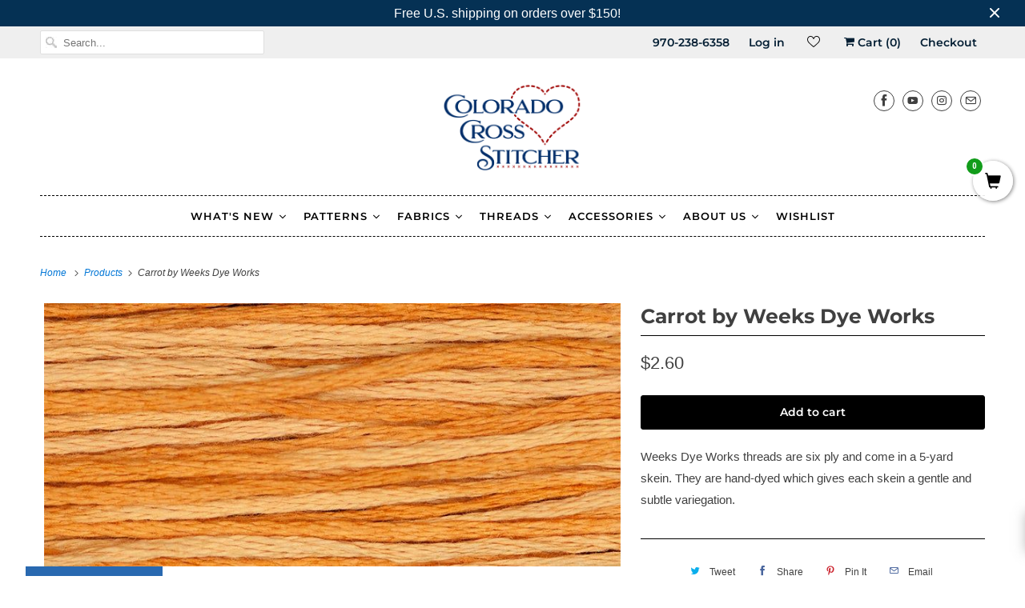

--- FILE ---
content_type: text/html; charset=utf-8
request_url: https://www.coloradocrossstitcher.com/products/carrot-by-weeks-dye-works
body_size: 46888
content:
<!DOCTYPE html>
<html lang="en">
  <head>
<meta name="google-site-verification" content="1M62gOQCpiHlXwYSPKqRY3CXKQVj7VgvRqt5ZqmdgrM" />
    <meta charset="utf-8">
    <meta http-equiv="cleartype" content="on">
    <meta name="robots" content="index,follow"><link rel="shortcut icon" href="//www.coloradocrossstitcher.com/cdn/shop/files/CCS-favicon_32x32.png?v=1631160835" type="image/png">
    <title>Carrot by Weeks Dye Works - Colorado Cross Stitcher</title>

    
      <meta name="description" content="Carrot by Weeks Dye Works from Weeks Dye Works - Colorado Cross Stitcher"/>
    

    

<meta name="author" content="Colorado Cross Stitcher">
<meta property="og:url" content="https://www.coloradocrossstitcher.com/products/carrot-by-weeks-dye-works">
<meta property="og:site_name" content="Colorado Cross Stitcher">




  <meta property="og:type" content="product">
  <meta property="og:title" content="Carrot by Weeks Dye Works">
  
    
      <meta property="og:image" content="https://www.coloradocrossstitcher.com/cdn/shop/products/Carrot-by-Weeks-Dye-Works-Weeks-Dye-Works-1640420951_600x.jpg?v=1640420952">
      <meta property="og:image:secure_url" content="https://www.coloradocrossstitcher.com/cdn/shop/products/Carrot-by-Weeks-Dye-Works-Weeks-Dye-Works-1640420951_600x.jpg?v=1640420952">
      <meta property="og:image:width" content="800">
      <meta property="og:image:height" content="365">
      <meta property="og:image:alt" content="Carrot by Weeks Dye Works Weeks Dye Works">
      
    
  
  <meta property="product:price:amount" content="2.60">
  <meta property="product:price:currency" content="USD">



  <meta property="og:description" content="Carrot by Weeks Dye Works from Weeks Dye Works - Colorado Cross Stitcher">




<meta name="twitter:card" content="summary">

  <meta name="twitter:title" content="Carrot by Weeks Dye Works">
  <meta name="twitter:description" content="Weeks Dye Works threads are six ply and come in a 5-yard skein. They are hand-dyed which gives each skein a gentle and subtle variegation.">
  <meta name="twitter:image:width" content="240">
  <meta name="twitter:image:height" content="240">
  <meta name="twitter:image" content="https://www.coloradocrossstitcher.com/cdn/shop/products/Carrot-by-Weeks-Dye-Works-Weeks-Dye-Works-1640420951_240x.jpg?v=1640420952">
  <meta name="twitter:image:alt" content="Carrot by Weeks Dye Works Weeks Dye Works">



    

    


    
    <!-- Mobile Specific Metas -->
    <meta name="HandheldFriendly" content="True">
    <meta name="MobileOptimized" content="320">
    <meta name="viewport" content="width=device-width,initial-scale=1">
    <meta name="theme-color" content="#ffffff">

    <!-- Preconnect Domains -->
    <link rel="preconnect" href="https://cdn.shopify.com" crossorigin>
    <link rel="preconnect" href="https://fonts.shopify.com" crossorigin>
    <link rel="preconnect" href="https://monorail-edge.shopifysvc.com">

    <!-- Preload Assets -->
    <link rel="preload" href="//www.coloradocrossstitcher.com/cdn/shop/t/12/assets/vendors.js?v=102346474834197576541643944089" as="script">
    <link rel="preload" href="//www.coloradocrossstitcher.com/cdn/shop/t/12/assets/fancybox.css?v=129659338841344324581643944069" as="style">
    <link rel="preload" href="//www.coloradocrossstitcher.com/cdn/shop/t/12/assets/styles.css?v=59952305479019608651762986849" as="style">
    <link rel="preload" href="//www.coloradocrossstitcher.com/cdn/shop/t/12/assets/app.js?v=148457103774211881421643944114" as="script">

    <!-- Stylesheet for Fancybox library -->
    <link href="//www.coloradocrossstitcher.com/cdn/shop/t/12/assets/fancybox.css?v=129659338841344324581643944069" rel="stylesheet" type="text/css" media="all" />

    <!-- Stylesheets for Responsive -->
    <link href="//www.coloradocrossstitcher.com/cdn/shop/t/12/assets/styles.css?v=59952305479019608651762986849" rel="stylesheet" type="text/css" media="all" />

    <!-- Icons -->
    
      <link rel="shortcut icon" type="image/x-icon" href="//www.coloradocrossstitcher.com/cdn/shop/files/CCS-favicon_180x180.png?v=1631160835">
      <link rel="apple-touch-icon" href="//www.coloradocrossstitcher.com/cdn/shop/files/CCS-favicon_180x180.png?v=1631160835"/>
      <link rel="apple-touch-icon" sizes="72x72" href="//www.coloradocrossstitcher.com/cdn/shop/files/CCS-favicon_72x72.png?v=1631160835"/>
      <link rel="apple-touch-icon" sizes="114x114" href="//www.coloradocrossstitcher.com/cdn/shop/files/CCS-favicon_114x114.png?v=1631160835"/>
      <link rel="apple-touch-icon" sizes="180x180" href="//www.coloradocrossstitcher.com/cdn/shop/files/CCS-favicon_180x180.png?v=1631160835"/>
      <link rel="apple-touch-icon" sizes="228x228" href="//www.coloradocrossstitcher.com/cdn/shop/files/CCS-favicon_228x228.png?v=1631160835"/>
    
      <link rel="canonical" href="https://www.coloradocrossstitcher.com/products/carrot-by-weeks-dye-works"/>

    

    <script>
      window.Theme = window.Theme || {};
      window.Theme.version = '7.3.2';
      window.Theme.name = 'Responsive';
    </script>
    


    <script>
      
window.Shopify = window.Shopify || {};


window.Shopify.theme_settings = {};
window.Shopify.theme_settings.primary_locale = "true";
window.Shopify.theme_settings.current_locale = "en";
window.Shopify.theme_settings.shop_url = "/";


window.Shopify.theme_settings.newsletter_popup = false;
window.Shopify.theme_settings.newsletter_popup_days = "7";
window.Shopify.theme_settings.newsletter_popup_mobile = false;
window.Shopify.theme_settings.newsletter_popup_seconds = 8;


window.Shopify.theme_settings.search_option = "product";
window.Shopify.theme_settings.search_items_to_display = 5;
window.Shopify.theme_settings.enable_autocomplete = true;


window.Shopify.theme_settings.free_text = "Free";


window.Shopify.theme_settings.product_form_style = "dropdown";
window.Shopify.theme_settings.display_inventory_left = false;
window.Shopify.theme_settings.limit_quantity = true;
window.Shopify.theme_settings.inventory_threshold = 10;
window.Shopify.theme_settings.free_price_text = "Free";


window.Shopify.theme_settings.collection_swatches = false;
window.Shopify.theme_settings.collection_secondary_image = false;


window.Shopify.theme_settings.cart_action = "ajax";
window.Shopify.theme_settings.collection_secondary_image = false;
window.Shopify.theme_settings.display_tos_checkbox = false;
window.Shopify.theme_settings.tos_richtext = "\u003cp\u003eI Agree with the Terms \u0026 Conditions\u003c\/p\u003e";


window.Shopify.translation = window.Shopify.translation || {};


window.Shopify.translation.newsletter_success_text = "Thank you for joining our mailing list!";


window.Shopify.translation.menu = "Menu";


window.Shopify.translation.agree_to_terms_warning = "You must agree with the terms and conditions to checkout.";
window.Shopify.translation.cart_discount = "Discount";
window.Shopify.translation.edit_cart = "View Cart";
window.Shopify.translation.add_to_cart_success = "Just Added";
window.Shopify.translation.agree_to_terms_html = "I Agree with the Terms &amp; Conditions";
window.Shopify.translation.checkout = "Checkout";
window.Shopify.translation.or = "or";
window.Shopify.translation.continue_shopping = "Continue Shopping";


window.Shopify.translation.product_add_to_cart_success = "Added";
window.Shopify.translation.product_add_to_cart = "Add to cart";
window.Shopify.translation.product_notify_form_email = "Email address";
window.Shopify.translation.product_notify_form_send = "Send";
window.Shopify.translation.items_left_count_one = "item left";
window.Shopify.translation.items_left_count_other = "items left";
window.Shopify.translation.product_sold_out = "Sold Out";
window.Shopify.translation.product_unavailable = "Unavailable";
window.Shopify.translation.product_notify_form_success = "Thanks! We will notify you when this product becomes available!";
window.Shopify.translation.product_from = "from";


window.Shopify.translation.search = "Search";
window.Shopify.translation.all_results = "View all results";
window.Shopify.translation.no_results = "No results found.";


Currency = window.Currency || {};


Currency.shop_currency = "USD";
Currency.default_currency = "USD";
Currency.display_format = "money_format";
Currency.money_format = "${{amount}}";
Currency.money_format_no_currency = "${{amount}}";
Currency.money_format_currency = "${{amount}} USD";
Currency.native_multi_currency = false;
Currency.shipping_calculator = true;
Currency.iso_code = "USD";
Currency.symbol = "$";


window.Shopify.media_queries = window.Shopify.media_queries || {};
window.Shopify.media_queries.small = window.matchMedia( "(max-width: 480px)" );
window.Shopify.media_queries.medium = window.matchMedia( "(max-width: 798px)" );
window.Shopify.media_queries.large = window.matchMedia( "(min-width: 799px)" );
window.Shopify.media_queries.larger = window.matchMedia( "(min-width: 960px)" );
window.Shopify.media_queries.xlarge = window.matchMedia( "(min-width: 1200px)" );
window.Shopify.media_queries.ie10 = window.matchMedia( "all and (-ms-high-contrast: none), (-ms-high-contrast: active)" );
window.Shopify.media_queries.tablet = window.matchMedia( "only screen and (min-width: 799px) and (max-width: 1024px)" );


window.Shopify.routes = window.Shopify.routes || {};
window.Shopify.routes.root_url = "/";
window.Shopify.routes.search_url = "/search";
window.Shopify.routes.cart_url = "/cart";
    </script>

    <script src="//www.coloradocrossstitcher.com/cdn/shop/t/12/assets/vendors.js?v=102346474834197576541643944089" defer></script>
    <script src="//www.coloradocrossstitcher.com/cdn/shop/t/12/assets/app.js?v=148457103774211881421643944114" defer></script>

    <script>window.performance && window.performance.mark && window.performance.mark('shopify.content_for_header.start');</script><meta name="google-site-verification" content="1M62gOQCpiHlXwYSPKqRY3CXKQVj7VgvRqt5ZqmdgrM">
<meta id="shopify-digital-wallet" name="shopify-digital-wallet" content="/58026197152/digital_wallets/dialog">
<meta name="shopify-checkout-api-token" content="193659e63691b53355f026c3ce703346">
<meta id="in-context-paypal-metadata" data-shop-id="58026197152" data-venmo-supported="false" data-environment="production" data-locale="en_US" data-paypal-v4="true" data-currency="USD">
<link rel="alternate" type="application/json+oembed" href="https://www.coloradocrossstitcher.com/products/carrot-by-weeks-dye-works.oembed">
<script async="async" src="/checkouts/internal/preloads.js?locale=en-US"></script>
<link rel="preconnect" href="https://shop.app" crossorigin="anonymous">
<script async="async" src="https://shop.app/checkouts/internal/preloads.js?locale=en-US&shop_id=58026197152" crossorigin="anonymous"></script>
<script id="apple-pay-shop-capabilities" type="application/json">{"shopId":58026197152,"countryCode":"US","currencyCode":"USD","merchantCapabilities":["supports3DS"],"merchantId":"gid:\/\/shopify\/Shop\/58026197152","merchantName":"Colorado Cross Stitcher","requiredBillingContactFields":["postalAddress","email"],"requiredShippingContactFields":["postalAddress","email"],"shippingType":"shipping","supportedNetworks":["visa","masterCard","amex","discover","elo","jcb"],"total":{"type":"pending","label":"Colorado Cross Stitcher","amount":"1.00"},"shopifyPaymentsEnabled":true,"supportsSubscriptions":true}</script>
<script id="shopify-features" type="application/json">{"accessToken":"193659e63691b53355f026c3ce703346","betas":["rich-media-storefront-analytics"],"domain":"www.coloradocrossstitcher.com","predictiveSearch":true,"shopId":58026197152,"locale":"en"}</script>
<script>var Shopify = Shopify || {};
Shopify.shop = "colorado-cross-stitcher.myshopify.com";
Shopify.locale = "en";
Shopify.currency = {"active":"USD","rate":"1.0"};
Shopify.country = "US";
Shopify.theme = {"name":"[SWIFT-OPTIMIZED] Responsive","id":130651488480,"schema_name":"Responsive","schema_version":"7.3.2","theme_store_id":null,"role":"main"};
Shopify.theme.handle = "null";
Shopify.theme.style = {"id":null,"handle":null};
Shopify.cdnHost = "www.coloradocrossstitcher.com/cdn";
Shopify.routes = Shopify.routes || {};
Shopify.routes.root = "/";</script>
<script type="module">!function(o){(o.Shopify=o.Shopify||{}).modules=!0}(window);</script>
<script>!function(o){function n(){var o=[];function n(){o.push(Array.prototype.slice.apply(arguments))}return n.q=o,n}var t=o.Shopify=o.Shopify||{};t.loadFeatures=n(),t.autoloadFeatures=n()}(window);</script>
<script>
  window.ShopifyPay = window.ShopifyPay || {};
  window.ShopifyPay.apiHost = "shop.app\/pay";
  window.ShopifyPay.redirectState = null;
</script>
<script id="shop-js-analytics" type="application/json">{"pageType":"product"}</script>
<script defer="defer" async type="module" src="//www.coloradocrossstitcher.com/cdn/shopifycloud/shop-js/modules/v2/client.init-shop-cart-sync_BT-GjEfc.en.esm.js"></script>
<script defer="defer" async type="module" src="//www.coloradocrossstitcher.com/cdn/shopifycloud/shop-js/modules/v2/chunk.common_D58fp_Oc.esm.js"></script>
<script defer="defer" async type="module" src="//www.coloradocrossstitcher.com/cdn/shopifycloud/shop-js/modules/v2/chunk.modal_xMitdFEc.esm.js"></script>
<script type="module">
  await import("//www.coloradocrossstitcher.com/cdn/shopifycloud/shop-js/modules/v2/client.init-shop-cart-sync_BT-GjEfc.en.esm.js");
await import("//www.coloradocrossstitcher.com/cdn/shopifycloud/shop-js/modules/v2/chunk.common_D58fp_Oc.esm.js");
await import("//www.coloradocrossstitcher.com/cdn/shopifycloud/shop-js/modules/v2/chunk.modal_xMitdFEc.esm.js");

  window.Shopify.SignInWithShop?.initShopCartSync?.({"fedCMEnabled":true,"windoidEnabled":true});

</script>
<script>
  window.Shopify = window.Shopify || {};
  if (!window.Shopify.featureAssets) window.Shopify.featureAssets = {};
  window.Shopify.featureAssets['shop-js'] = {"shop-cart-sync":["modules/v2/client.shop-cart-sync_DZOKe7Ll.en.esm.js","modules/v2/chunk.common_D58fp_Oc.esm.js","modules/v2/chunk.modal_xMitdFEc.esm.js"],"init-fed-cm":["modules/v2/client.init-fed-cm_B6oLuCjv.en.esm.js","modules/v2/chunk.common_D58fp_Oc.esm.js","modules/v2/chunk.modal_xMitdFEc.esm.js"],"shop-cash-offers":["modules/v2/client.shop-cash-offers_D2sdYoxE.en.esm.js","modules/v2/chunk.common_D58fp_Oc.esm.js","modules/v2/chunk.modal_xMitdFEc.esm.js"],"shop-login-button":["modules/v2/client.shop-login-button_QeVjl5Y3.en.esm.js","modules/v2/chunk.common_D58fp_Oc.esm.js","modules/v2/chunk.modal_xMitdFEc.esm.js"],"pay-button":["modules/v2/client.pay-button_DXTOsIq6.en.esm.js","modules/v2/chunk.common_D58fp_Oc.esm.js","modules/v2/chunk.modal_xMitdFEc.esm.js"],"shop-button":["modules/v2/client.shop-button_DQZHx9pm.en.esm.js","modules/v2/chunk.common_D58fp_Oc.esm.js","modules/v2/chunk.modal_xMitdFEc.esm.js"],"avatar":["modules/v2/client.avatar_BTnouDA3.en.esm.js"],"init-windoid":["modules/v2/client.init-windoid_CR1B-cfM.en.esm.js","modules/v2/chunk.common_D58fp_Oc.esm.js","modules/v2/chunk.modal_xMitdFEc.esm.js"],"init-shop-for-new-customer-accounts":["modules/v2/client.init-shop-for-new-customer-accounts_C_vY_xzh.en.esm.js","modules/v2/client.shop-login-button_QeVjl5Y3.en.esm.js","modules/v2/chunk.common_D58fp_Oc.esm.js","modules/v2/chunk.modal_xMitdFEc.esm.js"],"init-shop-email-lookup-coordinator":["modules/v2/client.init-shop-email-lookup-coordinator_BI7n9ZSv.en.esm.js","modules/v2/chunk.common_D58fp_Oc.esm.js","modules/v2/chunk.modal_xMitdFEc.esm.js"],"init-shop-cart-sync":["modules/v2/client.init-shop-cart-sync_BT-GjEfc.en.esm.js","modules/v2/chunk.common_D58fp_Oc.esm.js","modules/v2/chunk.modal_xMitdFEc.esm.js"],"shop-toast-manager":["modules/v2/client.shop-toast-manager_DiYdP3xc.en.esm.js","modules/v2/chunk.common_D58fp_Oc.esm.js","modules/v2/chunk.modal_xMitdFEc.esm.js"],"init-customer-accounts":["modules/v2/client.init-customer-accounts_D9ZNqS-Q.en.esm.js","modules/v2/client.shop-login-button_QeVjl5Y3.en.esm.js","modules/v2/chunk.common_D58fp_Oc.esm.js","modules/v2/chunk.modal_xMitdFEc.esm.js"],"init-customer-accounts-sign-up":["modules/v2/client.init-customer-accounts-sign-up_iGw4briv.en.esm.js","modules/v2/client.shop-login-button_QeVjl5Y3.en.esm.js","modules/v2/chunk.common_D58fp_Oc.esm.js","modules/v2/chunk.modal_xMitdFEc.esm.js"],"shop-follow-button":["modules/v2/client.shop-follow-button_CqMgW2wH.en.esm.js","modules/v2/chunk.common_D58fp_Oc.esm.js","modules/v2/chunk.modal_xMitdFEc.esm.js"],"checkout-modal":["modules/v2/client.checkout-modal_xHeaAweL.en.esm.js","modules/v2/chunk.common_D58fp_Oc.esm.js","modules/v2/chunk.modal_xMitdFEc.esm.js"],"shop-login":["modules/v2/client.shop-login_D91U-Q7h.en.esm.js","modules/v2/chunk.common_D58fp_Oc.esm.js","modules/v2/chunk.modal_xMitdFEc.esm.js"],"lead-capture":["modules/v2/client.lead-capture_BJmE1dJe.en.esm.js","modules/v2/chunk.common_D58fp_Oc.esm.js","modules/v2/chunk.modal_xMitdFEc.esm.js"],"payment-terms":["modules/v2/client.payment-terms_Ci9AEqFq.en.esm.js","modules/v2/chunk.common_D58fp_Oc.esm.js","modules/v2/chunk.modal_xMitdFEc.esm.js"]};
</script>
<script>(function() {
  var isLoaded = false;
  function asyncLoad() {
    if (isLoaded) return;
    isLoaded = true;
    var urls = ["\/\/satcb.azureedge.net\/Scripts\/satcb.min.js?shop=colorado-cross-stitcher.myshopify.com","https:\/\/swift.perfectapps.io\/store\/assets\/dist\/js\/main.min.js?v=1_1640802614\u0026shop=colorado-cross-stitcher.myshopify.com","https:\/\/cdn.slpht.com\/widget\/shopify-embed.js?shop=colorado-cross-stitcher.myshopify.com","\/\/backinstock.useamp.com\/widget\/52479_1767157887.js?category=bis\u0026v=6\u0026shop=colorado-cross-stitcher.myshopify.com"];
    for (var i = 0; i < urls.length; i++) {
      var s = document.createElement('script');
      s.type = 'text/javascript';
      s.async = true;
      s.src = urls[i];
      var x = document.getElementsByTagName('script')[0];
      x.parentNode.insertBefore(s, x);
    }
  };
  if(window.attachEvent) {
    window.attachEvent('onload', asyncLoad);
  } else {
    window.addEventListener('load', asyncLoad, false);
  }
})();</script>
<script id="__st">var __st={"a":58026197152,"offset":-25200,"reqid":"49edd584-ff3f-4125-991e-cc9b97161535-1769050727","pageurl":"www.coloradocrossstitcher.com\/products\/carrot-by-weeks-dye-works","u":"50b7f06eec67","p":"product","rtyp":"product","rid":6885131059360};</script>
<script>window.ShopifyPaypalV4VisibilityTracking = true;</script>
<script id="captcha-bootstrap">!function(){'use strict';const t='contact',e='account',n='new_comment',o=[[t,t],['blogs',n],['comments',n],[t,'customer']],c=[[e,'customer_login'],[e,'guest_login'],[e,'recover_customer_password'],[e,'create_customer']],r=t=>t.map((([t,e])=>`form[action*='/${t}']:not([data-nocaptcha='true']) input[name='form_type'][value='${e}']`)).join(','),a=t=>()=>t?[...document.querySelectorAll(t)].map((t=>t.form)):[];function s(){const t=[...o],e=r(t);return a(e)}const i='password',u='form_key',d=['recaptcha-v3-token','g-recaptcha-response','h-captcha-response',i],f=()=>{try{return window.sessionStorage}catch{return}},m='__shopify_v',_=t=>t.elements[u];function p(t,e,n=!1){try{const o=window.sessionStorage,c=JSON.parse(o.getItem(e)),{data:r}=function(t){const{data:e,action:n}=t;return t[m]||n?{data:e,action:n}:{data:t,action:n}}(c);for(const[e,n]of Object.entries(r))t.elements[e]&&(t.elements[e].value=n);n&&o.removeItem(e)}catch(o){console.error('form repopulation failed',{error:o})}}const l='form_type',E='cptcha';function T(t){t.dataset[E]=!0}const w=window,h=w.document,L='Shopify',v='ce_forms',y='captcha';let A=!1;((t,e)=>{const n=(g='f06e6c50-85a8-45c8-87d0-21a2b65856fe',I='https://cdn.shopify.com/shopifycloud/storefront-forms-hcaptcha/ce_storefront_forms_captcha_hcaptcha.v1.5.2.iife.js',D={infoText:'Protected by hCaptcha',privacyText:'Privacy',termsText:'Terms'},(t,e,n)=>{const o=w[L][v],c=o.bindForm;if(c)return c(t,g,e,D).then(n);var r;o.q.push([[t,g,e,D],n]),r=I,A||(h.body.append(Object.assign(h.createElement('script'),{id:'captcha-provider',async:!0,src:r})),A=!0)});var g,I,D;w[L]=w[L]||{},w[L][v]=w[L][v]||{},w[L][v].q=[],w[L][y]=w[L][y]||{},w[L][y].protect=function(t,e){n(t,void 0,e),T(t)},Object.freeze(w[L][y]),function(t,e,n,w,h,L){const[v,y,A,g]=function(t,e,n){const i=e?o:[],u=t?c:[],d=[...i,...u],f=r(d),m=r(i),_=r(d.filter((([t,e])=>n.includes(e))));return[a(f),a(m),a(_),s()]}(w,h,L),I=t=>{const e=t.target;return e instanceof HTMLFormElement?e:e&&e.form},D=t=>v().includes(t);t.addEventListener('submit',(t=>{const e=I(t);if(!e)return;const n=D(e)&&!e.dataset.hcaptchaBound&&!e.dataset.recaptchaBound,o=_(e),c=g().includes(e)&&(!o||!o.value);(n||c)&&t.preventDefault(),c&&!n&&(function(t){try{if(!f())return;!function(t){const e=f();if(!e)return;const n=_(t);if(!n)return;const o=n.value;o&&e.removeItem(o)}(t);const e=Array.from(Array(32),(()=>Math.random().toString(36)[2])).join('');!function(t,e){_(t)||t.append(Object.assign(document.createElement('input'),{type:'hidden',name:u})),t.elements[u].value=e}(t,e),function(t,e){const n=f();if(!n)return;const o=[...t.querySelectorAll(`input[type='${i}']`)].map((({name:t})=>t)),c=[...d,...o],r={};for(const[a,s]of new FormData(t).entries())c.includes(a)||(r[a]=s);n.setItem(e,JSON.stringify({[m]:1,action:t.action,data:r}))}(t,e)}catch(e){console.error('failed to persist form',e)}}(e),e.submit())}));const S=(t,e)=>{t&&!t.dataset[E]&&(n(t,e.some((e=>e===t))),T(t))};for(const o of['focusin','change'])t.addEventListener(o,(t=>{const e=I(t);D(e)&&S(e,y())}));const B=e.get('form_key'),M=e.get(l),P=B&&M;t.addEventListener('DOMContentLoaded',(()=>{const t=y();if(P)for(const e of t)e.elements[l].value===M&&p(e,B);[...new Set([...A(),...v().filter((t=>'true'===t.dataset.shopifyCaptcha))])].forEach((e=>S(e,t)))}))}(h,new URLSearchParams(w.location.search),n,t,e,['guest_login'])})(!0,!0)}();</script>
<script integrity="sha256-4kQ18oKyAcykRKYeNunJcIwy7WH5gtpwJnB7kiuLZ1E=" data-source-attribution="shopify.loadfeatures" defer="defer" src="//www.coloradocrossstitcher.com/cdn/shopifycloud/storefront/assets/storefront/load_feature-a0a9edcb.js" crossorigin="anonymous"></script>
<script crossorigin="anonymous" defer="defer" src="//www.coloradocrossstitcher.com/cdn/shopifycloud/storefront/assets/shopify_pay/storefront-65b4c6d7.js?v=20250812"></script>
<script data-source-attribution="shopify.dynamic_checkout.dynamic.init">var Shopify=Shopify||{};Shopify.PaymentButton=Shopify.PaymentButton||{isStorefrontPortableWallets:!0,init:function(){window.Shopify.PaymentButton.init=function(){};var t=document.createElement("script");t.src="https://www.coloradocrossstitcher.com/cdn/shopifycloud/portable-wallets/latest/portable-wallets.en.js",t.type="module",document.head.appendChild(t)}};
</script>
<script data-source-attribution="shopify.dynamic_checkout.buyer_consent">
  function portableWalletsHideBuyerConsent(e){var t=document.getElementById("shopify-buyer-consent"),n=document.getElementById("shopify-subscription-policy-button");t&&n&&(t.classList.add("hidden"),t.setAttribute("aria-hidden","true"),n.removeEventListener("click",e))}function portableWalletsShowBuyerConsent(e){var t=document.getElementById("shopify-buyer-consent"),n=document.getElementById("shopify-subscription-policy-button");t&&n&&(t.classList.remove("hidden"),t.removeAttribute("aria-hidden"),n.addEventListener("click",e))}window.Shopify?.PaymentButton&&(window.Shopify.PaymentButton.hideBuyerConsent=portableWalletsHideBuyerConsent,window.Shopify.PaymentButton.showBuyerConsent=portableWalletsShowBuyerConsent);
</script>
<script data-source-attribution="shopify.dynamic_checkout.cart.bootstrap">document.addEventListener("DOMContentLoaded",(function(){function t(){return document.querySelector("shopify-accelerated-checkout-cart, shopify-accelerated-checkout")}if(t())Shopify.PaymentButton.init();else{new MutationObserver((function(e,n){t()&&(Shopify.PaymentButton.init(),n.disconnect())})).observe(document.body,{childList:!0,subtree:!0})}}));
</script>
<link id="shopify-accelerated-checkout-styles" rel="stylesheet" media="screen" href="https://www.coloradocrossstitcher.com/cdn/shopifycloud/portable-wallets/latest/accelerated-checkout-backwards-compat.css" crossorigin="anonymous">
<style id="shopify-accelerated-checkout-cart">
        #shopify-buyer-consent {
  margin-top: 1em;
  display: inline-block;
  width: 100%;
}

#shopify-buyer-consent.hidden {
  display: none;
}

#shopify-subscription-policy-button {
  background: none;
  border: none;
  padding: 0;
  text-decoration: underline;
  font-size: inherit;
  cursor: pointer;
}

#shopify-subscription-policy-button::before {
  box-shadow: none;
}

      </style>

<script>window.performance && window.performance.mark && window.performance.mark('shopify.content_for_header.end');</script><noscript>
      <style>
        .slides > li:first-child {display: block;}
        .image__fallback {
          width: 100vw;
          display: block !important;
          max-width: 100vw !important;
          margin-bottom: 0;
        }
        .no-js-only {
          display: inherit !important;
        }
        .icon-cart.cart-button {
          display: none;
        }
        .lazyload {
          opacity: 1;
          -webkit-filter: blur(0);
          filter: blur(0);
        }
        .animate_right,
        .animate_left,
        .animate_up,
        .animate_down {
          opacity: 1;
        }
        .product_section .product_form {
          opacity: 1;
        }
        .multi_select,
        form .select {
          display: block !important;
        }
        .swatch_options {
          display: none;
        }
        .image-element__wrap {
          display: none;
        }
      </style>
    </noscript>
 

    
    


<script type="text/javascript">
  function initAppmate(Appmate){
    Appmate.wk.on({
      'click [data-wk-add-product]': eventHandler(function(){
        var productId = this.getAttribute('data-wk-add-product');
        var select = Appmate.wk.$('form select[name="id"]');
        var variantId = select.length ? select.val() : undefined;
        Appmate.wk.addProduct(productId, variantId).then(function(product) {
          var variant = product.selected_or_first_available_variant || {};
          sendTracking({
            hitType: 'event',
            eventCategory: 'Wishlist',
            eventAction: 'WK Added Product',
            eventLabel: 'Wishlist King',
          }, {
            id: variant.sku || variant.id,
            name: product.title,
            category: product.type,
            brand: product.vendor,
            variant: variant.title,
            price: variant.price
          }, {
            list: "" || undefined
          });
        });
      }),
      'click [data-wk-remove-product]': eventHandler(function(){
        var productId = this.getAttribute('data-wk-remove-product');
        Appmate.wk.removeProduct(productId).then(function(product) {
          var variant = product.selected_or_first_available_variant || {};
          sendTracking({
            hitType: 'event',
            eventCategory: 'Wishlist',
            eventAction: 'WK Removed Product',
            eventLabel: 'Wishlist King',
          }, {
            id: variant.sku || variant.id,
            name: product.title,
            category: product.type,
            brand: product.vendor,
            variant: variant.title,
            price: variant.price
          }, {
            list: "" || undefined
          });
        });
      }),
      'click [data-wk-remove-item]': eventHandler(function(){
        var itemId = this.getAttribute('data-wk-remove-item');
        fadeOrNot(this, function() {
          Appmate.wk.removeItem(itemId).then(function(product){
            var variant = product.selected_or_first_available_variant || {};
            sendTracking({
              hitType: 'event',
              eventCategory: 'Wishlist',
              eventAction: 'WK Removed Product',
              eventLabel: 'Wishlist King',
            }, {
              id: variant.sku || variant.id,
              name: product.title,
              category: product.type,
              brand: product.vendor,
              variant: variant.title,
              price: variant.price
            }, {
              list: "" || undefined
            });
          });
        });
      }),
      'click [data-wk-clear-wishlist]': eventHandler(function(){
        var wishlistId = this.getAttribute('data-wk-clear-wishlist');
        Appmate.wk.clear(wishlistId).then(function() {
          sendTracking({
            hitType: 'event',
            eventCategory: 'Wishlist',
            eventAction: 'WK Cleared Wishlist',
            eventLabel: 'Wishlist King',
          });
        });
      }),
      'click [data-wk-share]': eventHandler(function(){
        var params = {
          wkShareService: this.getAttribute("data-wk-share-service"),
          wkShare: this.getAttribute("data-wk-share"),
          wkShareImage: this.getAttribute("data-wk-share-image")
        };
        var shareLink = Appmate.wk.getShareLink(params);

        sendTracking({
          hitType: 'event',
          eventCategory: 'Wishlist',
          eventAction: 'WK Shared Wishlist (' + params.wkShareService + ')',
          eventLabel: 'Wishlist King',
        });

        switch (params.wkShareService) {
          case 'link':
            Appmate.wk.$('#wk-share-link-text').addClass('wk-visible').find('.wk-text').html(shareLink);
            var copyButton = Appmate.wk.$('#wk-share-link-text .wk-clipboard');
            var copyText = copyButton.html();
            var clipboard = Appmate.wk.clipboard(copyButton[0]);
            clipboard.on('success', function(e) {
              copyButton.html('copied');
              setTimeout(function(){
                copyButton.html(copyText);
              }, 2000);
            });
            break;
          case 'email':
            window.location.href = shareLink;
            break;
          case 'contact':
            var contactUrl = '/pages/contact';
            var message = 'Here is the link to my list:\n' + shareLink;
            window.location.href=contactUrl + '?message=' + encodeURIComponent(message);
            break;
          default:
            window.open(
              shareLink,
              'wishlist_share',
              'height=590, width=770, toolbar=no, menubar=no, scrollbars=no, resizable=no, location=no, directories=no, status=no'
            );
        }
      }),
      'click [data-wk-move-to-cart]': eventHandler(function(){
        var $elem = Appmate.wk.$(this);
        $form = $elem.parents('form');
        $elem.prop("disabled", true);

        var item = this.getAttribute('data-wk-move-to-cart');
        var formData = $form.serialize();

        fadeOrNot(this, function(){
          Appmate.wk
          .moveToCart(item, formData)
          .then(function(product){
            $elem.prop("disabled", false);

            var variant = product.selected_or_first_available_variant || {};
            sendTracking({
              hitType: 'event',
              eventCategory: 'Wishlist',
              eventAction: 'WK Added to Cart',
              eventLabel: 'Wishlist King',
              hitCallback: function() {
                window.scrollTo(0, 0);
                location.reload();
              }
            }, {
              id: variant.sku || variant.id,
              name: product.title,
              category: product.type,
              brand: product.vendor,
              variant: variant.title,
              price: variant.price,
              quantity: 1,
            }, {
              list: "" || undefined
            });
          });
        });
      }),
      'render .wk-option-select': function(elem){
        appmateOptionSelect(elem);
      },
      'login-required': function (intent) {
        var redirect = {
          path: window.location.pathname,
          intent: intent
        };
        window.location = '/account/login?wk-redirect=' + encodeURIComponent(JSON.stringify(redirect));
      },
      'ready': function () {
        fillContactForm();

        var redirect = Appmate.wk.getQueryParam('wk-redirect');
        if (redirect) {
          Appmate.wk.addLoginRedirect(Appmate.wk.$('#customer_login'), JSON.parse(redirect));
        }
        var intent = Appmate.wk.getQueryParam('wk-intent');
        if (intent) {
          intent = JSON.parse(intent);
          switch (intent.action) {
            case 'addProduct':
              Appmate.wk.addProduct(intent.product, intent.variant)
              break;
            default:
              console.warn('Wishlist King: Intent not implemented', intent)
          }
          if (window.history && window.history.pushState) {
            history.pushState(null, null, window.location.pathname);
          }
        }
      }
    });

    Appmate.init({
      shop: {
        domain: 'colorado-cross-stitcher.myshopify.com'
      },
      session: {
        customer: ''
      },
      globals: {
        settings: {
          app_wk_icon: 'heart',
          app_wk_share_position: 'top',
          app_wk_products_per_row: 4,
          money_format: '${{amount}}',
          root_url: ''
        },
        customer: '',
        customer_accounts_enabled: true,
      },
      wishlist: {
        filter: function(product) {
          return !product.hidden;
        },
        loginRequired: true,
        handle: '',
        proxyHandle: "/a/wk",
        share: {
          handle: "",
          title: 'My Wishlist',
          description: 'Check out some of my favorite things @ Colorado Cross Stitcher.',
          imageTitle: 'Colorado Cross Stitcher',
          hashTags: 'wishlist',
          twitterUser: false // will be used with via
        }
      }
    });

    function sendTracking(event, product, action) {
      if (typeof fbq === 'function') {
        switch (event.eventAction) {
          case "WK Added Product":
            fbq('track', 'AddToWishlist', {
              value: product.price,
              currency: 'USD'
            });
            break;
        }
      }
      if (typeof ga === 'function') {
        if (product) {
          delete product.price;
          ga('ec:addProduct', product);
        }

        if (action) {
          ga('ec:setAction', 'click', action);
        }

        if (event) {
          ga('send', event);
        }

        if (!ga.loaded) {
          event && event.hitCallback && event.hitCallback()
        }
      } else {
        event && event.hitCallback && event.hitCallback()
      }
    }

    function fillContactForm() {
      document.addEventListener('DOMContentLoaded', fillContactForm)
      if (document.getElementById('contact_form')) {
        var message = Appmate.wk.getQueryParam('message');
        var bodyElement = document.querySelector("#contact_form textarea[name='contact[body]']");
        if (bodyElement && message) {
          bodyElement.value = message;
        }
      }
    }

    function eventHandler (callback) {
      return function (event) {
        if (typeof callback === 'function') {
          callback.call(this, event)
        }
        if (event) {
          event.preventDefault();
          event.stopPropagation();
        }
      }
    }

    function fadeOrNot(elem, callback){
      if (typeof $ !== "function") {
        callback();
        return;
      }
      var $elem = $(elem);
  	  if ($elem.parents('.wk-fadeout').length) {
        $elem.parents('.wk-fadeout').fadeOut(callback);
      } else {
        callback();
      }
    }
  }
</script>



<script
  id="wishlist-icon-filled"
  data="wishlist"
  type="text/x-template"
  app="wishlist-king"
>
  {% if settings.app_wk_icon == "heart" %}
    <svg version='1.1' xmlns='https://www.w3.org/2000/svg' width='64' height='64' viewBox='0 0 64 64'>
      <path d='M47.199 4c-6.727 0-12.516 5.472-15.198 11.188-2.684-5.715-8.474-11.188-15.201-11.188-9.274 0-16.8 7.527-16.8 16.802 0 18.865 19.031 23.812 32.001 42.464 12.26-18.536 31.999-24.2 31.999-42.464 0-9.274-7.527-16.802-16.801-16.802z' fill='#000'></path>
    </svg>
  {% elsif settings.app_wk_icon == "star" %}
    <svg version='1.1' xmlns='https://www.w3.org/2000/svg' width='64' height='60.9' viewBox='0 0 64 64'>
      <path d='M63.92,23.25a1.5,1.5,0,0,0-1.39-1H40.3L33.39,1.08A1.5,1.5,0,0,0,32,0h0a1.49,1.49,0,0,0-1.39,1L23.7,22.22H1.47a1.49,1.49,0,0,0-1.39,1A1.39,1.39,0,0,0,.6,24.85l18,13L11.65,59a1.39,1.39,0,0,0,.51,1.61,1.47,1.47,0,0,0,.88.3,1.29,1.29,0,0,0,.88-0.3l18-13.08L50,60.68a1.55,1.55,0,0,0,1.76,0,1.39,1.39,0,0,0,.51-1.61l-6.9-21.14,18-13A1.45,1.45,0,0,0,63.92,23.25Z' fill='#be8508'></path>
    </svg>
  {% endif %}
</script>

<script
  id="wishlist-icon-empty"
  data="wishlist"
  type="text/x-template"
  app="wishlist-king"
>
  {% if settings.app_wk_icon == "heart" %}
    <svg version='1.1' xmlns='https://www.w3.org/2000/svg' width='64px' height='60.833px' viewBox='0 0 64 60.833'>
      <path stroke='#000' stroke-width='5' stroke-miterlimit='10' fill-opacity='0' d='M45.684,2.654c-6.057,0-11.27,4.927-13.684,10.073 c-2.417-5.145-7.63-10.073-13.687-10.073c-8.349,0-15.125,6.776-15.125,15.127c0,16.983,17.134,21.438,28.812,38.231 c11.038-16.688,28.811-21.787,28.811-38.231C60.811,9.431,54.033,2.654,45.684,2.654z'/>
    </svg>
  {% elsif settings.app_wk_icon == "star" %}
    <svg version='1.1' xmlns='https://www.w3.org/2000/svg' width='64' height='60.9' viewBox='0 0 64 64'>
      <path d='M63.92,23.25a1.5,1.5,0,0,0-1.39-1H40.3L33.39,1.08A1.5,1.5,0,0,0,32,0h0a1.49,1.49,0,0,0-1.39,1L23.7,22.22H1.47a1.49,1.49,0,0,0-1.39,1A1.39,1.39,0,0,0,.6,24.85l18,13L11.65,59a1.39,1.39,0,0,0,.51,1.61,1.47,1.47,0,0,0,.88.3,1.29,1.29,0,0,0,.88-0.3l18-13.08L50,60.68a1.55,1.55,0,0,0,1.76,0,1.39,1.39,0,0,0,.51-1.61l-6.9-21.14,18-13A1.45,1.45,0,0,0,63.92,23.25ZM42.75,36.18a1.39,1.39,0,0,0-.51,1.61l5.81,18L32.85,44.69a1.41,1.41,0,0,0-1.67,0L15.92,55.74l5.81-18a1.39,1.39,0,0,0-.51-1.61L6,25.12H24.7a1.49,1.49,0,0,0,1.39-1L32,6.17l5.81,18a1.5,1.5,0,0,0,1.39,1H58Z' fill='#be8508'></path>
    </svg>
  {% endif %}
</script>

<script
  id="wishlist-icon-remove"
  data="wishlist"
  type="text/x-template"
  app="wishlist-king"
>
  <svg role="presentation" viewBox="0 0 16 14">
    <path d="M15 0L1 14m14 0L1 0" stroke="currentColor" fill="none" fill-rule="evenodd"></path>
  </svg>
</script>

<script
  id="wishlist-link"
  data="wishlist"
  type="text/x-template"
  app="wishlist-king"
>
  {% if wishlist.item_count %}
    {% assign link_icon = 'wishlist-icon-filled' %}
  {% else %}
    {% assign link_icon = 'wishlist-icon-empty' %}
  {% endif %}
  <a href="{{ wishlist.url }}" class="wk-link wk-{{ wishlist.state }}" title="View Wishlist"><div class="wk-icon">{% include link_icon %}</div><span class="wk-label">Wishlist</span> <span class="wk-count">({{ wishlist.item_count }})</span></a>
</script>

<script
  id="wishlist-link-li"
  data="wishlist"
  type="text/x-template"
  app="wishlist-king"
>
  <li class="wishlist-link-li wk-{{ wishlist.state }}">
    {% include 'wishlist-link' %}
  </li>
</script>

<script
  id="wishlist-button-product"
  data="product"
  type="text/x-template"
  app="wishlist-king"
>
  {% if product.in_wishlist %}
    {% assign btn_text = 'In Wishlist' %}
    {% assign btn_title = 'Remove from Wishlist' %}
    {% assign btn_action = 'wk-remove-product' %}
    {% assign btn_icon = 'wishlist-icon-filled' %}
  {% else %}
    {% assign btn_text = 'Add to Wishlist' %}
    {% assign btn_title = 'Add to Wishlist' %}
    {% assign btn_action = 'wk-add-product' %}
    {% assign btn_icon = 'wishlist-icon-empty' %}
  {% endif %}

  <button type="button" class="wk-button-product {{ btn_action }}" title="{{ btn_title }}" data-{{ btn_action }}="{{ product.id }}">
    <div class="wk-icon">
      {% include btn_icon %}
    </div>
    <span class="wk-label">{{ btn_text }}</span>
  </button>
</script>

<script
  id="wishlist-button-collection"
  data="product"
  type="text/x-template"
  app="wishlist-king"
>
  {% if product.in_wishlist %}
    {% assign btn_text = 'In Wishlist' %}
    {% assign btn_title = 'Remove from Wishlist' %}
    {% assign btn_action = 'wk-remove-product' %}
    {% assign btn_icon = 'wishlist-icon-filled' %}
  {% else %}
    {% assign btn_text = 'Add to Wishlist' %}
    {% assign btn_title = 'Add to Wishlist' %}
    {% assign btn_action = 'wk-add-product' %}
    {% assign btn_icon = 'wishlist-icon-empty' %}
  {% endif %}

  <button type="button" class="wk-button-collection {{ btn_action }}" title="{{ btn_title }}" data-{{ btn_action }}="{{ product.id }}">
    <div class="wk-icon">
      {% include btn_icon %}
    </div>
    <span class="wk-label">{{ btn_text }}</span>
  </button>
</script>

<script
  id="wishlist-button-wishlist-page"
  data="product"
  type="text/x-template"
  app="wishlist-king"
>
  {% if wishlist.read_only %}
    {% assign item_id = product.id %}
  {% else %}
    {% assign item_id = product.wishlist_item_id %}
  {% endif %}

  {% assign add_class = '' %}
  {% if product.in_wishlist and wishlist.read_only == true %}
    {% assign btn_text = 'In Wishlist' %}
    {% assign btn_title = 'Remove from Wishlist' %}
    {% assign btn_action = 'wk-remove-product' %}
    {% assign btn_icon = 'wishlist-icon-filled' %}
  {% elsif product.in_wishlist and wishlist.read_only == false %}
    {% assign btn_text = 'In Wishlist' %}
    {% assign btn_title = 'Remove from Wishlist' %}
    {% assign btn_action = 'wk-remove-item' %}
    {% assign btn_icon = 'wishlist-icon-remove' %}
    {% assign add_class = 'wk-with-hover' %}
  {% else %}
    {% assign btn_text = 'Add to Wishlist' %}
    {% assign btn_title = 'Add to Wishlist' %}
    {% assign btn_action = 'wk-add-product' %}
    {% assign btn_icon = 'wishlist-icon-empty' %}
    {% assign add_class = 'wk-with-hover' %}
  {% endif %}

  <button type="button" class="wk-button-wishlist-page {{ btn_action }} {{ add_class }}" title="{{ btn_title }}" data-{{ btn_action }}="{{ item_id }}">
    <div class="wk-icon">
      {% include btn_icon %}
    </div>
    <span class="wk-label">{{ btn_text }}</span>
  </button>
</script>

<script
  id="wishlist-button-wishlist-clear"
  data="wishlist"
  type="text/x-template"
  app="wishlist-king"
>
  {% assign btn_text = 'Clear Wishlist' %}
  {% assign btn_title = 'Clear Wishlist' %}
  {% assign btn_class = 'wk-button-wishlist-clear' %}

  <button type="button" class="{{ btn_class }}" title="{{ btn_title }}" data-wk-clear-wishlist="{{ wishlist.permaId }}">
    <span class="wk-label">{{ btn_text }}</span>
  </button>
</script>

<script
  id="wishlist-shared"
  data="shared_wishlist"
  type="text/x-template"
  app="wishlist-king"
>
  {% assign wishlist = shared_wishlist %}
  {% include 'wishlist-collection' with wishlist %}
</script>

<script
  id="wishlist-collection"
  data="wishlist"
  type="text/x-template"
  app="wishlist-king"
>
  <div class='wishlist-collection'>
  {% if wishlist.item_count == 0 %}
    {% include 'wishlist-collection-empty' %}
  {% else %}
    {% if customer_accounts_enabled and customer == false and wishlist.read_only == false %}
      {% include 'wishlist-collection-login-note' %}
    {% endif %}

    {% if settings.app_wk_share_position == "top" %}
      {% unless wishlist.read_only %}
        {% include 'wishlist-collection-share' %}
      {% endunless %}
    {% endif %}

    {% include 'wishlist-collection-loop' %}

    {% if settings.app_wk_share_position == "bottom" %}
      {% unless wishlist.read_only %}
        {% include 'wishlist-collection-share' %}
      {% endunless %}
    {% endif %}

    {% unless wishlist.read_only %}
      {% include 'wishlist-button-wishlist-clear' %}
    {% endunless %}
  {% endif %}
  </div>
</script>

<script
  id="wishlist-collection-empty"
  data="wishlist"
  type="text/x-template"
  app="wishlist-king"
>
  <div class="wk-row">
    <div class="wk-span12">
      <h3 class="wk-wishlist-empty-note">Your wishlist is empty!</h3>
    </div>
  </div>
</script>

<script
  id="wishlist-collection-login-note"
  data="wishlist"
  type="text/x-template"
  app="wishlist-king"
>
  <div class="wk-row">
    <p class="wk-span12 wk-login-note">
      To permanently save your wishlist please <a href="/account/login">login</a> or <a href="/account/register">sign up</a>.
    </p>
  </div>
</script>

<script
  id="wishlist-collection-share"
  data="wishlist"
  type="text/x-template"
  app="wishlist-king"
>
  <h3 id="wk-share-head">Share Wishlist</h3>
  <ul id="wk-share-list">
    <li>{% include 'wishlist-share-button-fb' %}</li>
    <li>{% include 'wishlist-share-button-pinterest' %}</li>
    <li>{% include 'wishlist-share-button-twitter' %}</li>
    <li>{% include 'wishlist-share-button-email' %}</li>
    <li id="wk-share-whatsapp">{% include 'wishlist-share-button-whatsapp' %}</li>
    <li>{% include 'wishlist-share-button-link' %}</li>
    {% comment %}
    <li>{% include 'wishlist-share-button-contact' %}</li>
    {% endcomment %}
  </ul>
  <div id="wk-share-link-text"><span class="wk-text"></span><button class="wk-clipboard" data-clipboard-target="#wk-share-link-text .wk-text">copy link</button></div>
</script>

<script
  id="wishlist-collection-loop"
  data="wishlist"
  type="text/x-template"
  app="wishlist-king"
>
  <div class="wk-row">
    {% assign item_count = 0 %}
    {% for product in wishlist.products %}
      {% assign item_count = item_count | plus: 1 %}
      {% unless limit and item_count > limit %}
        {% assign hide_default_title = false %}
        {% if product.variants.length == 1 and product.variants[0].title contains 'Default' %}
          {% assign hide_default_title = true %}
        {% endif %}

        {% assign items_per_row = settings.app_wk_products_per_row %}
        {% assign wk_item_width = 100 | divided_by: items_per_row %}

        <div class="wk-item-column" style="width: {{ wk_item_width }}%">
          <div id="wk-item-{{ product.wishlist_item_id }}" class="wk-item {{ wk_item_class }} {% unless wishlist.read_only %}wk-fadeout{% endunless %}" data-wk-item="{{ product.wishlist_item_id }}">

            {% include 'wishlist-collection-product-image' with product %}
            {% include 'wishlist-button-wishlist-page' with product %}
            {% include 'wishlist-collection-product-title' with product %}
            {% include 'wishlist-collection-product-price' %}
            {% include 'wishlist-collection-product-form' with product %}
          </div>
        </div>
      {% endunless %}
    {% endfor %}
  </div>
</script>

<script
  id="wishlist-collection-product-image"
  data="wishlist"
  type="text/x-template"
  app="wishlist-king"
>
  <div class="wk-image">
    <a href="{{ product | variant_url }}" class="wk-variant-link wk-content" title="View product">
      <img data-swift-lazy="1" loading="lazy" class="wk-variant-image"
         src="{{ product | variant_img_url: '1000x' }}"
         alt="{{ product.title }}" />
    </a>
  </div>
</script>

<script
  id="wishlist-collection-product-title"
  data="wishlist"
  type="text/x-template"
  app="wishlist-king"
>
  <div class="wk-product-title">
    <a href="{{ product | variant_url }}" class="wk-variant-link" title="View product">{{ product.title }}</a>
  </div>
</script>

<script
  id="wishlist-collection-product-price"
  data="wishlist"
  type="text/x-template"
  app="wishlist-king"
>
  {% assign variant = product.selected_or_first_available_variant %}
  <div class="wk-purchase">
    <span class="wk-price wk-price-preview">
      {% if variant.price >= variant.compare_at_price %}
      {{ variant.price | money }}
      {% else %}
      <span class="saleprice">{{ variant.price | money }}</span> <del>{{ variant.compare_at_price | money }}</del>
      {% endif %}
    </span>
  </div>
</script>

<script
  id="wishlist-collection-product-form"
  data="wishlist"
  type="text/x-template"
  app="wishlist-king"
>
  <form id="wk-add-item-form-{{ product.wishlist_item_id }}" action="/cart/add" method="post" class="wk-add-item-form">

    <!-- Begin product options -->
    <div class="wk-product-options {% if hide_default_title %}wk-no-options{% endif %}">

      <div class="wk-select" {% if hide_default_title %} style="display:none"{% endif %}>
        <select id="wk-option-select-{{ product.wishlist_item_id }}" class="wk-option-select" name="id">

          {% for variant in product.variants %}
          <option value="{{ variant.id }}" {% if variant == product.selected_or_first_available_variant %}selected="selected"{% endif %}>
            {{ variant.title }} - {{ variant.price | money }}
          </option>
          {% endfor %}

        </select>
      </div>

      {% comment %}
        {% if settings.display_quantity_dropdown and product.available %}
        <div class="wk-selector-wrapper">
          <label>Quantity</label>
          <input class="wk-quantity" type="number" name="quantity" value="1" class="wk-item-quantity" />
        </div>
        {% endif %}
      {% endcomment %}

      <div class="wk-purchase-section{% if product.variants.length > 1 %} wk-multiple{% endif %}">
        {% unless product.available %}
        <input type="submit" class="wk-add-to-cart disabled" disabled="disabled" value="Sold Out" />
        {% else %}
          {% assign cart_action = 'wk-move-to-cart' %}
          {% if wishlist.read_only %}
            {% assign cart_action = 'wk-add-to-cart' %}
          {% endif %}
          <input type="submit" class="wk-add-to-cart" data-{{ cart_action }}="{{ product.wishlist_item_id }}" name="add" value="Add to Cart" />
        {% endunless %}
      </div>
    </div>
    <!-- End product options -->
  </form>
</script>

<script
  id="wishlist-share-button-fb"
  data="wishlist"
  type="text/x-template"
  app="wishlist-king"
>
  {% unless wishlist.empty %}
  <a href="#" class="wk-button-share resp-sharing-button__link" title="Share on Facebook" data-wk-share-service="facebook" data-wk-share="{{ wishlist.permaId }}" data-wk-share-image="{{ wishlist.products[0] | variant_img_url: '1200x630' }}">
    <div class="resp-sharing-button resp-sharing-button--facebook resp-sharing-button--large">
      <div aria-hidden="true" class="resp-sharing-button__icon resp-sharing-button__icon--solid">
        <svg version="1.1" x="0px" y="0px" width="24px" height="24px" viewBox="0 0 24 24" enable-background="new 0 0 24 24" xml:space="preserve">
          <g>
            <path d="M18.768,7.465H14.5V5.56c0-0.896,0.594-1.105,1.012-1.105s2.988,0,2.988,0V0.513L14.171,0.5C10.244,0.5,9.5,3.438,9.5,5.32 v2.145h-3v4h3c0,5.212,0,12,0,12h5c0,0,0-6.85,0-12h3.851L18.768,7.465z"/>
          </g>
        </svg>
      </div>
      <span>Facebook</span>
    </div>
  </a>
  {% endunless %}
</script>

<script
  id="wishlist-share-button-twitter"
  data="wishlist"
  type="text/x-template"
  app="wishlist-king"
>
  {% unless wishlist.empty %}
  <a href="#" class="wk-button-share resp-sharing-button__link" title="Share on Twitter" data-wk-share-service="twitter" data-wk-share="{{ wishlist.permaId }}">
    <div class="resp-sharing-button resp-sharing-button--twitter resp-sharing-button--large">
      <div aria-hidden="true" class="resp-sharing-button__icon resp-sharing-button__icon--solid">
        <svg version="1.1" x="0px" y="0px" width="24px" height="24px" viewBox="0 0 24 24" enable-background="new 0 0 24 24" xml:space="preserve">
          <g>
            <path d="M23.444,4.834c-0.814,0.363-1.5,0.375-2.228,0.016c0.938-0.562,0.981-0.957,1.32-2.019c-0.878,0.521-1.851,0.9-2.886,1.104 C18.823,3.053,17.642,2.5,16.335,2.5c-2.51,0-4.544,2.036-4.544,4.544c0,0.356,0.04,0.703,0.117,1.036 C8.132,7.891,4.783,6.082,2.542,3.332C2.151,4.003,1.927,4.784,1.927,5.617c0,1.577,0.803,2.967,2.021,3.782 C3.203,9.375,2.503,9.171,1.891,8.831C1.89,8.85,1.89,8.868,1.89,8.888c0,2.202,1.566,4.038,3.646,4.456 c-0.666,0.181-1.368,0.209-2.053,0.079c0.579,1.804,2.257,3.118,4.245,3.155C5.783,18.102,3.372,18.737,1,18.459 C3.012,19.748,5.399,20.5,7.966,20.5c8.358,0,12.928-6.924,12.928-12.929c0-0.198-0.003-0.393-0.012-0.588 C21.769,6.343,22.835,5.746,23.444,4.834z"/>
          </g>
        </svg>
      </div>
      <span>Twitter</span>
    </div>
  </a>
  {% endunless %}
</script>

<script
  id="wishlist-share-button-pinterest"
  data="wishlist"
  type="text/x-template"
  app="wishlist-king"
>
  {% unless wishlist.empty %}
  <a href="#" class="wk-button-share resp-sharing-button__link" title="Share on Pinterest" data-wk-share-service="pinterest" data-wk-share="{{ wishlist.permaId }}" data-wk-share-image="{{ wishlist.products[0] | variant_img_url: '1200x630' }}">
    <div class="resp-sharing-button resp-sharing-button--pinterest resp-sharing-button--large">
      <div aria-hidden="true" class="resp-sharing-button__icon resp-sharing-button__icon--solid">
        <svg version="1.1" x="0px" y="0px" width="24px" height="24px" viewBox="0 0 24 24" enable-background="new 0 0 24 24" xml:space="preserve">
          <path d="M12.137,0.5C5.86,0.5,2.695,5,2.695,8.752c0,2.272,0.8 ,4.295,2.705,5.047c0.303,0.124,0.574,0.004,0.661-0.33 c0.062-0.231,0.206-0.816,0.271-1.061c0.088-0.331,0.055-0.446-0.19-0.736c-0.532-0.626-0.872-1.439-0.872-2.59 c0-3.339,2.498-6.328,6.505-6.328c3.548,0,5.497,2.168,5.497,5.063c0,3.809-1.687,7.024-4.189,7.024 c-1.382,0-2.416-1.142-2.085-2.545c0.397-1.675,1.167-3.479,1.167-4.688c0-1.081-0.58-1.983-1.782-1.983 c-1.413,0-2.548,1.461-2.548,3.42c0,1.247,0.422,2.09,0.422,2.09s-1.445,6.126-1.699,7.199c-0.505,2.137-0.076,4.756-0.04,5.02 c0.021,0.157,0.224,0.195,0.314,0.078c0.13-0.171,1.813-2.25,2.385-4.325c0.162-0.589,0.929-3.632,0.929-3.632 c0.459,0.876,1.801,1.646,3.228,1.646c4.247,0,7.128-3.871,7.128-9.053C20.5,4.15,17.182,0.5,12.137,0.5z"/>
        </svg>
      </div>
      <span>Pinterest</span>
    </div>
  </a>
  {% endunless %}
</script>

<script
  id="wishlist-share-button-whatsapp"
  data="wishlist"
  type="text/x-template"
  app="wishlist-king"
>
  {% unless wishlist.empty %}
  <a href="#" class="wk-button-share resp-sharing-button__link" title="Share via WhatsApp" data-wk-share-service="whatsapp" data-wk-share="{{ wishlist.permaId }}">
    <div class="resp-sharing-button resp-sharing-button--whatsapp resp-sharing-button--large">
      <div aria-hidden="true" class="resp-sharing-button__icon resp-sharing-button__icon--solid">
        <svg xmlns="https://www.w3.org/2000/svg" width="24" height="24" viewBox="0 0 24 24">
          <path stroke="none" d="M20.1,3.9C17.9,1.7,15,0.5,12,0.5C5.8,0.5,0.7,5.6,0.7,11.9c0,2,0.5,3.9,1.5,5.6l-1.6,5.9l6-1.6c1.6,0.9,3.5,1.3,5.4,1.3l0,0l0,0c6.3,0,11.4-5.1,11.4-11.4C23.3,8.9,22.2,6,20.1,3.9z M12,21.4L12,21.4c-1.7,0-3.3-0.5-4.8-1.3l-0.4-0.2l-3.5,1l1-3.4L4,17c-1-1.5-1.4-3.2-1.4-5.1c0-5.2,4.2-9.4,9.4-9.4c2.5,0,4.9,1,6.7,2.8c1.8,1.8,2.8,4.2,2.8,6.7C21.4,17.2,17.2,21.4,12,21.4z M17.1,14.3c-0.3-0.1-1.7-0.9-1.9-1c-0.3-0.1-0.5-0.1-0.7,0.1c-0.2,0.3-0.8,1-0.9,1.1c-0.2,0.2-0.3,0.2-0.6,0.1c-0.3-0.1-1.2-0.5-2.3-1.4c-0.9-0.8-1.4-1.7-1.6-2c-0.2-0.3,0-0.5,0.1-0.6s0.3-0.3,0.4-0.5c0.2-0.1,0.3-0.3,0.4-0.5c0.1-0.2,0-0.4,0-0.5c0-0.1-0.7-1.5-1-2.1C8.9,6.6,8.6,6.7,8.5,6.7c-0.2,0-0.4,0-0.6,0S7.5,6.8,7.2,7c-0.3,0.3-1,1-1,2.4s1,2.8,1.1,3c0.1,0.2,2,3.1,4.9,4.3c0.7,0.3,1.2,0.5,1.6,0.6c0.7,0.2,1.3,0.2,1.8,0.1c0.6-0.1,1.7-0.7,1.9-1.3c0.2-0.7,0.2-1.2,0.2-1.3C17.6,14.5,17.4,14.4,17.1,14.3z"/>
        </svg>
      </div>
      <span>WhatsApp</span>
    </div>
  </a>
  {% endunless %}
</script>

<script
  id="wishlist-share-button-email"
  data="wishlist"
  type="text/x-template"
  app="wishlist-king"
>
  {% unless wishlist.empty %}
  <a href="#" class="wk-button-share resp-sharing-button__link" title="Share via Email" data-wk-share-service="email" data-wk-share="{{ wishlist.permaId }}">
    <div class="resp-sharing-button resp-sharing-button--email resp-sharing-button--large">
      <div aria-hidden="true" class="resp-sharing-button__icon resp-sharing-button__icon--solid">
        <svg version="1.1" x="0px" y="0px" width="24px" height="24px" viewBox="0 0 24 24" enable-background="new 0 0 24 24" xml:space="preserve">
          <path d="M22,4H2C0.897,4,0,4.897,0,6v12c0,1.103,0.897,2,2,2h20c1.103,0,2-0.897,2-2V6C24,4.897,23.103,4,22,4z M7.248,14.434 l-3.5,2C3.67,16.479,3.584,16.5,3.5,16.5c-0.174,0-0.342-0.09-0.435-0.252c-0.137-0.239-0.054-0.545,0.186-0.682l3.5-2 c0.24-0.137,0.545-0.054,0.682,0.186C7.571,13.992,7.488,14.297,7.248,14.434z M12,14.5c-0.094,0-0.189-0.026-0.271-0.08l-8.5-5.5 C2.997,8.77,2.93,8.46,3.081,8.229c0.15-0.23,0.459-0.298,0.691-0.147L12,13.405l8.229-5.324c0.232-0.15,0.542-0.084,0.691,0.147 c0.15,0.232,0.083,0.542-0.148,0.691l-8.5,5.5C12.189,14.474,12.095,14.5,12,14.5z M20.934,16.248 C20.842,16.41,20.673,16.5,20.5,16.5c-0.084,0-0.169-0.021-0.248-0.065l-3.5-2c-0.24-0.137-0.323-0.442-0.186-0.682 s0.443-0.322,0.682-0.186l3.5,2C20.988,15.703,21.071,16.009,20.934,16.248z"/>
        </svg>
      </div>
      <span>Email</span>
    </div>
  </a>
  {% endunless %}
</script>

<script
  id="wishlist-share-button-link"
  data="wishlist"
  type="text/x-template"
  app="wishlist-king"
>
  {% unless wishlist.empty %}
  <a href="#" class="wk-button-share resp-sharing-button__link" title="Share via link" data-wk-share-service="link" data-wk-share="{{ wishlist.permaId }}">
    <div class="resp-sharing-button resp-sharing-button--link resp-sharing-button--large">
      <div aria-hidden="true" class="resp-sharing-button__icon resp-sharing-button__icon--solid">
        <svg version='1.1' xmlns='https://www.w3.org/2000/svg' width='512' height='512' viewBox='0 0 512 512'>
          <path d='M459.654,233.373l-90.531,90.5c-49.969,50-131.031,50-181,0c-7.875-7.844-14.031-16.688-19.438-25.813
          l42.063-42.063c2-2.016,4.469-3.172,6.828-4.531c2.906,9.938,7.984,19.344,15.797,27.156c24.953,24.969,65.563,24.938,90.5,0
          l90.5-90.5c24.969-24.969,24.969-65.563,0-90.516c-24.938-24.953-65.531-24.953-90.5,0l-32.188,32.219
          c-26.109-10.172-54.25-12.906-81.641-8.891l68.578-68.578c50-49.984,131.031-49.984,181.031,0
          C509.623,102.342,509.623,183.389,459.654,233.373z M220.326,382.186l-32.203,32.219c-24.953,24.938-65.563,24.938-90.516,0
          c-24.953-24.969-24.953-65.563,0-90.531l90.516-90.5c24.969-24.969,65.547-24.969,90.5,0c7.797,7.797,12.875,17.203,15.813,27.125
          c2.375-1.375,4.813-2.5,6.813-4.5l42.063-42.047c-5.375-9.156-11.563-17.969-19.438-25.828c-49.969-49.984-131.031-49.984-181.016,0
          l-90.5,90.5c-49.984,50-49.984,131.031,0,181.031c49.984,49.969,131.031,49.969,181.016,0l68.594-68.594
          C274.561,395.092,246.42,392.342,220.326,382.186z'/>
        </svg>
      </div>
      <span>E-Mail</span>
    </div>
  </a>
  {% endunless %}
</script>

<script
  id="wishlist-share-button-contact"
  data="wishlist"
  type="text/x-template"
  app="wishlist-king"
>
  {% unless wishlist.empty %}
  <a href="#" class="wk-button-share resp-sharing-button__link" title="Send to customer service" data-wk-share-service="contact" data-wk-share="{{ wishlist.permaId }}">
    <div class="resp-sharing-button resp-sharing-button--link resp-sharing-button--large">
      <div aria-hidden="true" class="resp-sharing-button__icon resp-sharing-button__icon--solid">
        <svg height="24" viewBox="0 0 24 24" width="24" xmlns="http://www.w3.org/2000/svg">
            <path d="M0 0h24v24H0z" fill="none"/>
            <path d="M19 2H5c-1.11 0-2 .9-2 2v14c0 1.1.89 2 2 2h4l3 3 3-3h4c1.1 0 2-.9 2-2V4c0-1.1-.9-2-2-2zm-6 16h-2v-2h2v2zm2.07-7.75l-.9.92C13.45 11.9 13 12.5 13 14h-2v-.5c0-1.1.45-2.1 1.17-2.83l1.24-1.26c.37-.36.59-.86.59-1.41 0-1.1-.9-2-2-2s-2 .9-2 2H8c0-2.21 1.79-4 4-4s4 1.79 4 4c0 .88-.36 1.68-.93 2.25z"/>
        </svg>
      </div>
      <span>E-Mail</span>
    </div>
  </a>
  {% endunless %}
</script>



<script>
  function appmateSelectCallback(variant, selector) {
    var shop = Appmate.wk.globals.shop;
    var product = Appmate.wk.getProduct(variant.product_id);
    var itemId = Appmate.wk.$(selector.variantIdField).parents('[data-wk-item]').attr('data-wk-item');
    var container = Appmate.wk.$('#wk-item-' + itemId);


    

    var imageUrl = '';

    if (variant && variant.image) {
      imageUrl = Appmate.wk.filters.img_url(variant, '1000x');
    } else if (product) {
      imageUrl = Appmate.wk.filters.img_url(product, '1000x');
    }

    if (imageUrl) {
      container.find('.wk-variant-image').attr('src', imageUrl);
    }

    var formatMoney = Appmate.wk.filters.money;

    if (!product.hidden && variant && (variant.available || variant.inventory_policy === 'continue')) {
      container.find('.wk-add-to-cart').removeAttr('disabled').removeClass('disabled').attr('value', 'Add to Cart');
      if(parseFloat(variant.price) < parseFloat(variant.compare_at_price)){
        container.find('.wk-price-preview').html(formatMoney(variant.price) + " <del>" + formatMoney(variant.compare_at_price) + "</del>");
      } else {
        container.find('.wk-price-preview').html(formatMoney(variant.price));
      }
    } else {
      var message = variant && !product.hidden ? "Sold Out" : "Unavailable";
      container.find('.wk-add-to-cart').addClass('disabled').attr('disabled', 'disabled').attr('value', message);
      container.find('.wk-price-preview').text(message);
    }

  };

  function appmateOptionSelect(el){
    if (!Shopify || !Shopify.OptionSelectors) {
      throw new Error('Missing option_selection.js! Please check templates/page.wishlist.liquid');
    }

    var id = el.getAttribute('id');
    var itemId = Appmate.wk.$(el).parents('[data-wk-item]').attr('data-wk-item');
    var container = Appmate.wk.$('#wk-item-' + itemId);

    Appmate.wk.getItem(itemId).then(function(product){
      var selector = new Shopify.OptionSelectors(id, {
        product: product,
        onVariantSelected: appmateSelectCallback,
        enableHistoryState: false
      });

      if (product.selected_variant_id) {
        selector.selectVariant(product.selected_variant_id);
      }

      selector.selectors.forEach(function(selector){
        if (selector.values.length < 2) {
          Appmate.wk.$(selector.element).parents(".selector-wrapper").css({display: "none"});
        }
      });

      // Add label if only one product option and it isn't 'Title'.
      if (product.options.length == 1 && product.options[0] != 'Title') {
        Appmate.wk.$(container)
        .find('.selector-wrapper:first-child')
        .prepend('<label>' + product.options[0] + '</label>');
      }
    });
  }
</script>

<script
  src="https://az814789.vo.msecnd.net/toolkit/1.4.44/appmate.js"
  async
></script>
<link
  href="//www.coloradocrossstitcher.com/cdn/shop/t/12/assets/appmate-wishlist-king.scss.css?v=66738636197151898071643944115"
  rel="stylesheet"
/>


    
  <!-- "snippets/booster-common.liquid" was not rendered, the associated app was uninstalled -->



  
  

 <script>
 let ps_apiURI = "https://swift-api.perfectapps.io/api";
 let ps_storeUrl = "https://swift.perfectapps.io";
 let ps_productId = "6885131059360";
 </script> 
  
  
 






 
 
<script async src="https://assets.loopclub.io/recommendations/storefront/js/personalized-recommendations-v1.js?shop=colorado-cross-stitcher.myshopify.com"></script>

 <script type="text/javascript">if(typeof window.hulkappsWishlist === 'undefined') {
        window.hulkappsWishlist = {};
        }
        window.hulkappsWishlist.baseURL = '/apps/advanced-wishlist/api';
        window.hulkappsWishlist.hasAppBlockSupport = '';

        </script>

  




<!-- BEGIN app block: shopify://apps/advanced-wishlist/blocks/app/330d9272-08ea-4193-b3e0-475a69fa65fa --><!-- BEGIN app snippet: variables --><script type="text/javascript">
    if(typeof window.hulkappsWishlist === 'undefined') {
        window.hulkappsWishlist = {};
    }
    window.hulkappsWishlist.customerID = null;
    window.hulkappsWishlist.customerName = null;
    window.hulkappsWishlist.domain = "colorado-cross-stitcher.myshopify.com";
    window.hulkappsWishlist.productJSON = {"id":6885131059360,"title":"Carrot by Weeks Dye Works","handle":"carrot-by-weeks-dye-works","description":"\u003cp\u003eWeeks Dye Works threads are six ply and come in a 5-yard skein. They are hand-dyed which gives each skein a gentle and subtle variegation.\u003c\/p\u003e","published_at":"2021-08-11T15:17:39-06:00","created_at":"2021-08-11T15:17:39-06:00","vendor":"Weeks Dye Works","type":"Thread","tags":["Thread","Weeks Dye Works"],"price":260,"price_min":260,"price_max":260,"available":true,"price_varies":false,"compare_at_price":null,"compare_at_price_min":0,"compare_at_price_max":0,"compare_at_price_varies":false,"variants":[{"id":40615001194656,"title":"Default Title","option1":"Default Title","option2":null,"option3":null,"sku":null,"requires_shipping":true,"taxable":true,"featured_image":null,"available":true,"name":"Carrot by Weeks Dye Works","public_title":null,"options":["Default Title"],"price":260,"weight":1,"compare_at_price":null,"inventory_management":"shopify","barcode":"820890001228","requires_selling_plan":false,"selling_plan_allocations":[]}],"images":["\/\/www.coloradocrossstitcher.com\/cdn\/shop\/products\/Carrot-by-Weeks-Dye-Works-Weeks-Dye-Works-1640420951.jpg?v=1640420952"],"featured_image":"\/\/www.coloradocrossstitcher.com\/cdn\/shop\/products\/Carrot-by-Weeks-Dye-Works-Weeks-Dye-Works-1640420951.jpg?v=1640420952","options":["Title"],"media":[{"alt":"Carrot by Weeks Dye Works Weeks Dye Works","id":28935526318304,"position":1,"preview_image":{"aspect_ratio":2.192,"height":365,"width":800,"src":"\/\/www.coloradocrossstitcher.com\/cdn\/shop\/products\/Carrot-by-Weeks-Dye-Works-Weeks-Dye-Works-1640420951.jpg?v=1640420952"},"aspect_ratio":2.192,"height":365,"media_type":"image","src":"\/\/www.coloradocrossstitcher.com\/cdn\/shop\/products\/Carrot-by-Weeks-Dye-Works-Weeks-Dye-Works-1640420951.jpg?v=1640420952","width":800}],"requires_selling_plan":false,"selling_plan_groups":[],"content":"\u003cp\u003eWeeks Dye Works threads are six ply and come in a 5-yard skein. They are hand-dyed which gives each skein a gentle and subtle variegation.\u003c\/p\u003e"};
    window.hulkappsWishlist.selectedVariant = 40615001194656;
    window.hulkappsWishlist.buttonStyleSettings = {"view":"grid","position":"auto_inject","theme_color":"#1B982D","button_style":"style_4","button_border":0,"button_text_color":"#FFFFFF","button_border_color":"#000000","button_border_radius":0,"button_background_color":"#1B982D","button_left_right_vertical_space":16,"button_top_bottom_vertical_space":9,"button_icon_type":"default_icon","empty_set_custom_icon":null,"filled_set_custom_icon":null,"button_font_size":16,"button_font_weight":500,"hover_button_text_color":"#FFFFFF","hover_button_background_color":"#5c6ac4","hover_button_border_color":"#333","wl_floating_button":false,"show_icon_animation":true,"floating_button_position":"bottom_right","floating_button_type":"icon","floating_button_font_size":14,"floating_button_font_weight":500,"floating_button_text_color":"#FFFFFF","floating_button_background_color":"#5c6ac4","hover_floating_button_text_color":"#FFFFFF","hover_floating_button_background_color":"#5c6ac4","floating_button_top_bottom_vertical_space":10,"floating_button_left_right_vertical_space":10,"hide_floating_button_mobile_version":false,"floating_explore_more_products_button_text":"Explore more products","floating_close_button_text":"Close","floating_my_wishlist_text":"My wishlist","display_my_wishlist_as":"redirect","share_button":"show","facebook":true,"pinterest":true,"twitter":true,"email":true,"set_icon":"set_1","modal_title":"Or Share Via","custom_wishlist_icon":true,"custom_wishlist_icon_right":true,"icon_type":"outline","icon_size":16,"icon_fill_color":"#ffffff","icon_border_color":"#ffffff","icon_hover_color":"#5c6ac4","icon_background_type":"icon_no_background","icon_background_color":"#cccccc","selected_icon_fill_color":"#5c6ac4","selected_icon_border_color":"#5c6ac4","collection_icon_type":"outline","collection_icon_size":16,"collection_icon_fill_color":"#5c6ac4","collection_icon_border_color":"#5c6ac4","collection_icon_hover_color":"#f5f5f5","collection_icon_background_type":"icon_no_background","collection_icon_background_color":"#cccccc","collection_selected_icon_fill_color":"#5c6ac4","collection_selected_icon_border_color":"#5c6ac4","collection_count_layout":"top_count","customize_product_icon":false,"customize_collection_icon":false,"collection_count_background_color":"#5c6ac4","collection_count_color":"#ffffff"};
    window.hulkappsWishlist.generalSettings = {"css_style":".column.thumbnail a.wishlist-btn {\n    position: absolute;\n    top: 20px;\n    right: 30px;\n    z-index: 999;\nbackground-color: white;\nborder-radius: 100%;\npadding:5px;\n}\n.column.thumbnail .heart-wishlist-animation .heart-hulk-animation {\nmargin-right:0px !important;\n}","frontend_enabled":true,"is_guest_enabled":true,"can_share_wishlist":false,"facebook_pixel_code":null,"has_multiple_wishlist":false,"public_wishlist_count":"hide","can_subscribe_wishlist":false,"delete_on_move_to_wishlist":true,"google_conversion_tracking_code":null,"collection_wishlist_count":"hide","product_compact_numbers":false,"product_page_tooltip":true,"tooltip_message":"This item has been wishlisted","tooltip_time_message":"time(s)","collection_compact_numbers":false,"display_zero_counter":false,"wishlist_header_count":"hide","stay_WL_page_after_add_cart":true,"is_my_wishlist_custom_title":false,"my_wishlist_custom_title":"My Wishlist","app_proxy_prefix":"apps","app_proxy_path":"advanced-wishlist","account_page_link":true,"button_layout":"simple_button","wl_account_page_link":true,"product_click_option":"show_product_details","header_count_background_color":"#5C6AC4","header_count_color":"#FFFFFF","per_page":12,"wishlist_view":"both","price_color":"#3d4246","date_color":"#69727b","price_font_size":14,"header_font_size":26,"pd_name_font_size":14,"login_message_font_size":26,"date_format":"d F Y","customer_consent":false,"show_variant_picker":true,"save_for_later_status":true,"delete_old_wishlist":false,"delete_wishlist_after_days":7,"remove_share_wl_items":false,"zapier_integration":false,"shopify_flow_integration":false};
    window.hulkappsWishlist.languageSettings = {"button_text":"Add to wishlist","tooltip_text":"This item has been wishlisted (X) items","success_button_text":"Added to wishlist","save_button_text":"Save","create_wishlist_button":"Save","heading_text":"Add to wishlist","unsubscribe_button":"Close","unsubscribe_title":"You have been unsubscribed","unsubscribe_content":"You will no longer receive emails about wishlist activities from this store.","wishlist":{"placeholder":"Ex. Watch","choose":"Choose wishlist","create":"Create a new wishlist","my":"My wishlist"},"success_message":{"wishlist_create":"Wishlist created successfully!","wishlist_update":"Wishlist updated successfully!","wishlist_move":"Wishlist moved successfully!","subscribe":"Subscribed to wishlist successfully!","without_login":"Product has been added to your wishlist, please \u003ca href=\"\/account\"\u003elogin\u003c\/a\u003e to save it permanently.","for_login_users":"Product has been successfully added to your wishlist, view \u003ca href='\/apps\/advanced-wishlist''\u003eMy Wishlist\u003c\/a\u003e.","for_update_login_users":"Product has been successfully updated in your wishlist, view \u003ca href='\/apps\/advanced-wishlist'\u003eMy Wishlist\u003c\/a\u003e.","for_guest_login_disabled":"Please \u003ca href=\"\/account\"\u003elogin\u003c\/a\u003e to add this product to your wishlist.","for_wishlist_removed":"Wishlist deleted successfully!","for_item_removed":"Product has been successfully removed from your wishlist.","without_login_latest":"{Product} has been temporarily added to your wishlist, please \u003ca href=\"\/account\"\u003elogin\u003c\/a\u003e to save it permanently.","for_login_users_latest":"{Product} has been successfully added to your wishlist, view \u003ca href='\/apps\/advanced-wishlist'\u003eMy Wishlist\u003c\/a\u003e.","for_update_login_users_latest":"{Product} has been successfully updated in your wishlist, view \u003ca href='\/apps\/advanced-wishlist'\u003eMy Wishlist\u003c\/a\u003e.","for_multiple_item_removed":"{Count} products has been successfully removed from your wishlist.","item_move_to_cart":"Product added to cart successfully!","variant_changed":"Product variant changed successfully!","variant_changed_latest":"{Product} variant has been successfully changed!","quantity_changed":"Product quantity changed successfully!","quantity_changed_latest":"{Product} quantity has been successfully changed!"},"shared_email":{"title":"Share List Via Email","send_button":"SHARE WISHLIST","subject":"{shopper_name} shared their wishlist!","body":"Hey there! Check out My Wishlist:","name":"Sender Name*","email":"Recipient’s Email*","subject_label":"Subject*","body_label":"Message*"},"action_button":{"share":"Share","subscribe":"Subscribe","subscribed":"Subscribed","my_account":"My account","account_page":"My wishlist","quick_add":"QUICK ADD","email":"Email","help_text":"Learn more","save_button_text":"Save","load_more":"Load more"},"no_data_found":"No data found!","placeholder_searchbox":"Search products","placeholder__wishlistsearchbox":"Search wishlists","date_label":"Added on","button":{"move_to_cart":"Move to cart","after_move_to_cart":"Products added to cart.","delete":"Delete","out_of_stock":"Out of stock","save_for_later":"Save for later","save_all_for_later":"Save all for later","save_all_for_later_excluded_products":"All products, except {product-title} have been successfully added to your wishlist.","log_in":"Login","add_product":"Return to shop","previous":"Previous","next":"Next","delete_yes":"Yes","delete_no":"No"},"subscribe":{"input_field_text":"Enter your email","input_field":"See product details","button_text":"Subscribe"},"title":{"empty_wishlist":"Please add product to your wishlist to see them here.","login":"Login to see your wishlist!","guest_wishlist_title":"My wishlist","new_wishlist_text":"New wishlist","delete_wishlist_text":"Are you sure you want to delete this wishlist?","delete_bulk_product_text":"Are you sure you want to delete selected products?","delete_product_text":"Are you sure you want to delete this product?","move_bulk_wishlist_text":"Are you sure you want to move selected products to your cart?","move_wishlist_text":"Are you sure you want to move this item to your cart?","select_all_text":"Select All","move_to_cart_text":"Move to cart","delete_text":"Delete","featured_product":"You may also like"},"popup":{"title":"Subscribe and get alerts about your wishlist.","subscribe_message":"We will notify you on events like low stock, price drop or general reminders so that you dont miss the deal."},"error_message":{"product_detail":"Product details not found!","product_variant_detail":"Product variant details not found!","wishlist":"Wishlist not found!","wishlist_already_use":"Wishlist name already in use! Please use a different name.","can_subscribe_wishlist":"Unable to subscribe to the wishlist! Please contact your store owner!","max_wishlist_limit":"Maximum wishlist product limit exceeded!","subscribe_empty_email":"Please enter a email address!","subscribe_invalid_email":"Please enter a valid email address!"}};
</script>
<!-- END app snippet -->
<!-- BEGIN app snippet: global --><link href="//cdn.shopify.com/extensions/019b929d-e2af-7d1b-91b2-d8de00f7574f/app-extension-283/assets/hulkapps-wishlist-styles.css" rel="stylesheet" type="text/css" media="all" />
<script src="https://cdn.shopify.com/extensions/019b929d-e2af-7d1b-91b2-d8de00f7574f/app-extension-283/assets/hulkapps-wishlist-global.js" async></script>
<script src="https://cdn.shopify.com/extensions/019b929d-e2af-7d1b-91b2-d8de00f7574f/app-extension-283/assets/hulkapps-wishlist-modals.js" async></script>





<!-- END app snippet -->


<!-- END app block --><!-- BEGIN app block: shopify://apps/glood-product-recommendations/blocks/app-embed/6e79d991-1504-45bb-88e3-1fb55a4f26cd -->













<script
  id="glood-loader"
  page-enabled="true"
>
  (function () {
    function generateUUID() {
      const timestampInSecs = Math.floor(Date.now() / 1000);
      if (typeof window.crypto.randomUUID === 'function') {
        return `${timestampInSecs}-${window.crypto.randomUUID()}`;
      }
      const generateUID = () =>
        ([1e7] + -1e3 + -4e3 + -8e3 + -1e11).replace(/[018]/g, c =>
            (
            c ^
            (Math.random() * 16 >> c / 4)
          ).toString(16)
        );
      return `${timestampInSecs}-${generateUID()}`;
    }

    function setCookie(name, value, days) {
      if(!days){
        document.cookie = `${name}=${value}; path=/`;
        return;
      }
      const expires = new Date(Date.now() + days * 24 * 60 * 60 * 1000).toUTCString();
      document.cookie = `${name}=${value}; expires=${expires}; path=/`;
    }

    function getCookie(name) {
      const nameEQ = name + "=";
      const cookies = document.cookie.split(';');
      for (let i = 0; i < cookies.length; i++) {
        let cookie = cookies[i].trim();
        if (cookie.indexOf(nameEQ) === 0) return cookie.substring(nameEQ.length);
      }
      return null;
    }

    let uuid = getCookie('rk_uid');

    // Set the cookie with rk_uid key only if it doesn't exist
    if (!uuid) {
      uuid = generateUUID();
      
        setCookie('rk_uid', uuid); // setting cookie for a session
      
    }

    document.addEventListener("visitorConsentCollected", (event) => {
      if(event.detail.preferencesAllowed && event.detail.analyticsAllowed && event.detail.marketingAllowed){
        setCookie('rk_uid', uuid, 365); // setting cookie for a year
      }
    });

    let customer = {};
    if ("") {
      customer = {
        acceptsMarketing: false,
        b2b: false,
        email: "",
        firstName: "",
        hasAccount: null,
        id: 0,
        lastName: "",
        name: "",
        ordersCount: 0,
        phone: "",
        tags: null,
        totalSpent: 0,
        address: null,
      };
    }
    function initializeGloodObject() {
      window.glood = {
        config: {
          uid: uuid,
          pageUrl: "www.coloradocrossstitcher.com" + "/products/carrot-by-weeks-dye-works",
          pageType: 'product'
        },
        shop: {
          myShopifyDomain: "colorado-cross-stitcher.myshopify.com",
          locale: "en",
          currencyCode: "USD",
          moneyFormat: "${{amount}}",
          id: "58026197152",
          domain: "www.coloradocrossstitcher.com",
          currencyRate: window.Shopify?.currency?.rate || 1,
        },
        shopify: {
          rootUrl: "/"
        },
        localization: {
          country: "US",
          market: {
            handle: "us",
            id: "102629600"
          },
          language: {
            locale: "en",
            primary: true,
            rootUrl: "/"
          },
          currency: "USD"
        },
        product: {"id":6885131059360,"title":"Carrot by Weeks Dye Works","handle":"carrot-by-weeks-dye-works","description":"\u003cp\u003eWeeks Dye Works threads are six ply and come in a 5-yard skein. They are hand-dyed which gives each skein a gentle and subtle variegation.\u003c\/p\u003e","published_at":"2021-08-11T15:17:39-06:00","created_at":"2021-08-11T15:17:39-06:00","vendor":"Weeks Dye Works","type":"Thread","tags":["Thread","Weeks Dye Works"],"price":260,"price_min":260,"price_max":260,"available":true,"price_varies":false,"compare_at_price":null,"compare_at_price_min":0,"compare_at_price_max":0,"compare_at_price_varies":false,"variants":[{"id":40615001194656,"title":"Default Title","option1":"Default Title","option2":null,"option3":null,"sku":null,"requires_shipping":true,"taxable":true,"featured_image":null,"available":true,"name":"Carrot by Weeks Dye Works","public_title":null,"options":["Default Title"],"price":260,"weight":1,"compare_at_price":null,"inventory_management":"shopify","barcode":"820890001228","requires_selling_plan":false,"selling_plan_allocations":[]}],"images":["\/\/www.coloradocrossstitcher.com\/cdn\/shop\/products\/Carrot-by-Weeks-Dye-Works-Weeks-Dye-Works-1640420951.jpg?v=1640420952"],"featured_image":"\/\/www.coloradocrossstitcher.com\/cdn\/shop\/products\/Carrot-by-Weeks-Dye-Works-Weeks-Dye-Works-1640420951.jpg?v=1640420952","options":["Title"],"media":[{"alt":"Carrot by Weeks Dye Works Weeks Dye Works","id":28935526318304,"position":1,"preview_image":{"aspect_ratio":2.192,"height":365,"width":800,"src":"\/\/www.coloradocrossstitcher.com\/cdn\/shop\/products\/Carrot-by-Weeks-Dye-Works-Weeks-Dye-Works-1640420951.jpg?v=1640420952"},"aspect_ratio":2.192,"height":365,"media_type":"image","src":"\/\/www.coloradocrossstitcher.com\/cdn\/shop\/products\/Carrot-by-Weeks-Dye-Works-Weeks-Dye-Works-1640420951.jpg?v=1640420952","width":800}],"requires_selling_plan":false,"selling_plan_groups":[],"content":"\u003cp\u003eWeeks Dye Works threads are six ply and come in a 5-yard skein. They are hand-dyed which gives each skein a gentle and subtle variegation.\u003c\/p\u003e"},
        collection: null,
        customer,
        cart: {"note":null,"attributes":{},"original_total_price":0,"total_price":0,"total_discount":0,"total_weight":0.0,"item_count":0,"items":[],"requires_shipping":false,"currency":"USD","items_subtotal_price":0,"cart_level_discount_applications":[],"checkout_charge_amount":0},
        version: "v2",
        storefrontTemplateUrl: "",
        appEmbedSettings: {"enable-design-mode-preview":true,"load-glood-ai-bundles":true,"saperateBlockAPICalls":false,"init-event-name":"","jsCode":"","custom_styles":"","enableRecommendationV3":false,"enableReleaseCandiatePreview":false,"wait-for-privacy-consent":false,"disable-rk-styles":false,"add-glide-init-timeouts":false},
        theme: {
          id: window.Shopify.theme?.id, // Since liquid theme object from shopify is depricated
          themeStoreId: window.Shopify.theme?.theme_store_id
        },
        insideShopifyEditor: false
      };
    }

    
      initializeGloodObject();
    

    try{
      function func(){
        
      }
      func();
    } catch(error){
      console.warn('GLOOD.AI: Error in js code from app-embed', error)
    };
  })();

  function _handleGloodEditorV3SectionError(sectionId) {
    const sectionElement = document.querySelector(`#rk-widget-${sectionId}`);
    const errorText = "Glood Product Recommendation Section (id: __SECTION_ID__) is not visible. Use the following steps to ensure it is loaded correctly. Please ignore if this is expected.".replace('__SECTION_ID__', sectionId)
    if (sectionElement && sectionElement.getAttribute('data-inside-shopify-editor') === 'true' && false) {
      sectionElement.innerHTML = `
        <div style="
            padding: 28px;
            background: #ffffff;
            border-radius: 12px;
            box-shadow: 0 4px 12px rgba(0, 0, 0, 0.1);
            margin: 32px auto;
            border: 1px solid #E2E8F0;
            font-family: 'Inter', -apple-system, BlinkMacSystemFont, 'Segoe UI', Roboto, Oxygen, Ubuntu, Cantarell, sans-serif;
            margin-top: 40px;
            margin-bottom: 40px;
        ">
            <h2 style="
                margin-bottom: 10px;
                font-size: 16px;
                font-weight: 700;
                display: flex;
                align-items: center;
                gap: 8px;
            ">
                ${errorText}
            </h2>

            <div style="
                color: #374151;
                font-size: 15px;
                line-height: 1.6;
            ">
                <ul style="
                    margin: 0;
                    padding-left: 20px;
                    list-style-type: disc;
                    font-size: 14px;
                ">
                    <li style="margin-bottom: 10px;">Make sure this section is created and enabled in the Glood.AI app.</li>
                    <li style="margin-bottom: 10px;">Check that the V3 templates are set up correctly and properly configured.</li>
                    <li style="margin-bottom: 10px;">Verify the section settings such as AI Recommendations, Excluded Products &amp; Tags, Filter Criteria, etc.</li>
                    <li style="margin-bottom: 10px;">
                        You can ignore this message if this section was recently viewed or is intentionally excluded from this page.
                    </li>
                    <li style="margin-bottom: 10px;">
                        Need further assistance?
                        <a href="mailto:support@glood.ai" style="
                            color: #2563EB;
                            font-weight: 500;
                            text-decoration: none;
                        ">Feel free to reach out to our support team.</a>.
                    </li>
                </ul>

                <div style="
                    margin-top: 20px;
                    padding: 12px;
                    border-left: 4px solid #CBD5E0;
                    background: #F8FAFC;
                    color: #64748B;
                    font-style: italic;
                    font-size: 14px;
                ">
                    <b>Note: This message is only visible in the editor and won&#39;t appear to store visitors.</b>
                </div>
            </div>
        </div>
      `;
    } else if (sectionElement && sectionElement.getAttribute('data-inside-shopify-editor') === 'true' && !false) {
      sectionElement.innerHTML = `
        <div style="
            padding: 28px;
            background: #ffffff;
            border-radius: 12px;
            box-shadow: 0 4px 12px rgba(0, 0, 0, 0.1);
            margin: 32px auto;
            border: 1px solid #E2E8F0;
            font-family: 'Inter', -apple-system, BlinkMacSystemFont, 'Segoe UI', Roboto, Oxygen, Ubuntu, Cantarell, sans-serif;
            margin-top: 40px;
            margin-bottom: 40px;
        ">
            <h2 style="
                margin-bottom: 10px;
                font-size: 16px;
                font-weight: 700;
                display: flex;
                align-items: center;
                gap: 8px;
            ">
                ${errorText}
            </h2>

            <div style="
                color: #374151;
                font-size: 15px;
                line-height: 1.6;
            ">

                <ul style="
                    margin: 0;
                    padding-left: 20px;
                    list-style-type: disc;
                    font-size: 14px;
                ">
                    <li style="margin-bottom: 10px;">Make sure a section with this ID exists and is properly set up in the Glood.AI app.</li>
                    <li style="margin-bottom: 10px;">Check that the correct template is assigned to this section.</li>
                    <li style="margin-bottom: 10px;">
                        You can ignore this message if this section was recently viewed or is intentionally excluded from this page.
                    </li>
                    <li style="margin-bottom: 10px;">
                        Need further assistance?
                        <a href="mailto:support@glood.ai" style="
                            color: #2563EB;
                            font-weight: 500;
                            text-decoration: none;
                        ">Feel free to reach out to our support team.</a>.
                    </li>
                </ul>

                <div style="
                    margin-top: 20px;
                    padding: 12px;
                    border-left: 4px solid #CBD5E0;
                    background: #F8FAFC;
                    color: #64748B;
                    font-style: italic;
                    font-size: 14px;
                ">
                    <b>Note: This message is only visible in the editor and won&#39;t appear to store visitors.</b>
                </div>
            </div>
        </div>
      `
    }
  }
</script>




  <script
    id="rk-app-bundle-main-js"
    src="https://cdn.shopify.com/extensions/019b7745-ac18-7bf4-8204-83b79876332f/recommendation-kit-120/assets/glood-ai-bundles.js"
    type="text/javascript"
    defer
  ></script>
  <link
    href="https://cdn.shopify.com/extensions/019b7745-ac18-7bf4-8204-83b79876332f/recommendation-kit-120/assets/glood-ai-bundles-styles.css"
    rel="stylesheet"
    type="text/css"
    media="print"
    onload="this.media='all'"
  >




  
    <script
      id="rk-app-embed-main-js"
      src="https://cdn.shopify.com/extensions/019b7745-ac18-7bf4-8204-83b79876332f/recommendation-kit-120/assets/glood-ai-recommendations.js"
      type="text/javascript"
      defer
    ></script>
  



    
      <link
        href="https://cdn.shopify.com/extensions/019b7745-ac18-7bf4-8204-83b79876332f/recommendation-kit-120/assets/glood-ai-recommendations-styles.css"
        rel="stylesheet"
        type="text/css"
        media="print"
        onload="this.media='all'"
      >
  

  <style>
    .__gai-skl-cont {
      gap: 5px;
      width: 100%;
    }

    .__gai-skl-card {
      display: flex;
      flex-direction: column;
      gap: 10px;
      width: 100%;
      border-radius: 10px;
    }

    .__gai-skl-img {
      width: 100%;
      background-color: #f0f0f0;
      border-radius: 10px;
    }

    .__gai-skl-text {
      width: 100%;
      height: 20px;
      background-color: #f0f0f0;
      border-radius: 5px;
    }

    .__gai-shimmer-effect {
      display: block !important;
      background: linear-gradient(
        90deg,
        rgba(200, 200, 200, 0.3) 25%,
        rgba(200, 200, 200, 0.5) 50%,
        rgba(200, 200, 200, 0.3) 75%
      );
      background-size: 200% 100%;
      animation: skeleton-loading 1.5s infinite;
      border-radius: 4px;
    }

    .__gai-skl-buy-btn {
      width: 100%;
      height: 40px;
      margin-left: 0;
      border-radius: 10px;
    }

    .__gai-btn-full-width {
      width: 100%;
      margin-left: 0;
    }

    .__gai-skl-header {
      width: 100%;
      display: flex;
      justify-content: start;
      align-items: center;
      padding: 12px 0 12px 0;
    }

    .__gai-skl-amz-small {
      display: block;
      margin-top: 10px;
    }

    .__gai-skl-title {
      width: 50%;
      height: 26px;
      border-radius: 10px;
    }

    .__gai-skl-amazon {
      display: flex;
      align-items: center;
      justify-content: start;
      flex-direction: column;
    }

    .__gai-skl-amazon .__gai-skl-card {
      display: flex;
      justify-content: start;
      align-items: start;
      flex-direction: row;
    }

    .__gai-skl-amazon .__gai-skl-img {
      width: 50%;
      max-width: 100px;
    }

    .__gai-skl-holder {
      display: flex;
      flex-direction: column;
      gap: 10px;
      width: 100%;
    }

    @media screen and (max-width: 768px) and (min-width: 481px) {
      .__gai-skl-amazon .__gai-skl-img {
        max-width: 150px;
      }
    }

    @media screen and (min-width: 768px) {
      .__gai-skl-buy-btn {
        width: 140px;
        height: 40px;
        margin-left: 30px;
      }
      .__gai-skl-amazon {
        flex-direction: row;
      }

      .__gai-skl-amazon .__gai-skl-img {
        width: 100%;
        max-width: 100%;
      }

      .__gai-skl-amz-small {
        display: none !important;
      }

      .__gai-skl-cont {
        gap: 20px;
      }

      .__gai-atc-skl {
        display: none !important;
      }
      .__gai-skl-header {
        justify-content: center;
        padding: 20px 0 20px 0;
      }

      .__gai-skl-title {
        height: 26px;
      }

      .__gai-skl-amazon .__gai-skl-card {
        max-width: 600px;
        flex-direction: column;
      }
    }

    /* Keyframes for animation */
    @keyframes skeleton-loading {
      0% {
        background-position: 200% 0;
      }

      100% {
        background-position: -200% 0;
      }
    }

    .__gai-amz-details {
      display: none;
    }

    .__gai-skl-amz-saperator {
      display: flex;
      justify-content: center;
      align-items: center;
    }

    @media screen and (min-width: 768px) {
      .__gai-amz-details {
        display: flex;
        width: 100%;
        max-width: 25%;
        flex-direction: column;
        justify-items: center;
        align-items: center;
      }
      .__gai-skl-amz-mob-tit {
        display: none;
      }
    }

    .__gai-amz-prc {
      margin-bottom: 6px;
      height: 20px;
    }
  </style>



  <style>
    
  </style>


<!-- END app block --><script src="https://cdn.shopify.com/extensions/019b8d54-2388-79d8-becc-d32a3afe2c7a/omnisend-50/assets/omnisend-in-shop.js" type="text/javascript" defer="defer"></script>
<link href="https://monorail-edge.shopifysvc.com" rel="dns-prefetch">
<script>(function(){if ("sendBeacon" in navigator && "performance" in window) {try {var session_token_from_headers = performance.getEntriesByType('navigation')[0].serverTiming.find(x => x.name == '_s').description;} catch {var session_token_from_headers = undefined;}var session_cookie_matches = document.cookie.match(/_shopify_s=([^;]*)/);var session_token_from_cookie = session_cookie_matches && session_cookie_matches.length === 2 ? session_cookie_matches[1] : "";var session_token = session_token_from_headers || session_token_from_cookie || "";function handle_abandonment_event(e) {var entries = performance.getEntries().filter(function(entry) {return /monorail-edge.shopifysvc.com/.test(entry.name);});if (!window.abandonment_tracked && entries.length === 0) {window.abandonment_tracked = true;var currentMs = Date.now();var navigation_start = performance.timing.navigationStart;var payload = {shop_id: 58026197152,url: window.location.href,navigation_start,duration: currentMs - navigation_start,session_token,page_type: "product"};window.navigator.sendBeacon("https://monorail-edge.shopifysvc.com/v1/produce", JSON.stringify({schema_id: "online_store_buyer_site_abandonment/1.1",payload: payload,metadata: {event_created_at_ms: currentMs,event_sent_at_ms: currentMs}}));}}window.addEventListener('pagehide', handle_abandonment_event);}}());</script>
<script id="web-pixels-manager-setup">(function e(e,d,r,n,o){if(void 0===o&&(o={}),!Boolean(null===(a=null===(i=window.Shopify)||void 0===i?void 0:i.analytics)||void 0===a?void 0:a.replayQueue)){var i,a;window.Shopify=window.Shopify||{};var t=window.Shopify;t.analytics=t.analytics||{};var s=t.analytics;s.replayQueue=[],s.publish=function(e,d,r){return s.replayQueue.push([e,d,r]),!0};try{self.performance.mark("wpm:start")}catch(e){}var l=function(){var e={modern:/Edge?\/(1{2}[4-9]|1[2-9]\d|[2-9]\d{2}|\d{4,})\.\d+(\.\d+|)|Firefox\/(1{2}[4-9]|1[2-9]\d|[2-9]\d{2}|\d{4,})\.\d+(\.\d+|)|Chrom(ium|e)\/(9{2}|\d{3,})\.\d+(\.\d+|)|(Maci|X1{2}).+ Version\/(15\.\d+|(1[6-9]|[2-9]\d|\d{3,})\.\d+)([,.]\d+|)( \(\w+\)|)( Mobile\/\w+|) Safari\/|Chrome.+OPR\/(9{2}|\d{3,})\.\d+\.\d+|(CPU[ +]OS|iPhone[ +]OS|CPU[ +]iPhone|CPU IPhone OS|CPU iPad OS)[ +]+(15[._]\d+|(1[6-9]|[2-9]\d|\d{3,})[._]\d+)([._]\d+|)|Android:?[ /-](13[3-9]|1[4-9]\d|[2-9]\d{2}|\d{4,})(\.\d+|)(\.\d+|)|Android.+Firefox\/(13[5-9]|1[4-9]\d|[2-9]\d{2}|\d{4,})\.\d+(\.\d+|)|Android.+Chrom(ium|e)\/(13[3-9]|1[4-9]\d|[2-9]\d{2}|\d{4,})\.\d+(\.\d+|)|SamsungBrowser\/([2-9]\d|\d{3,})\.\d+/,legacy:/Edge?\/(1[6-9]|[2-9]\d|\d{3,})\.\d+(\.\d+|)|Firefox\/(5[4-9]|[6-9]\d|\d{3,})\.\d+(\.\d+|)|Chrom(ium|e)\/(5[1-9]|[6-9]\d|\d{3,})\.\d+(\.\d+|)([\d.]+$|.*Safari\/(?![\d.]+ Edge\/[\d.]+$))|(Maci|X1{2}).+ Version\/(10\.\d+|(1[1-9]|[2-9]\d|\d{3,})\.\d+)([,.]\d+|)( \(\w+\)|)( Mobile\/\w+|) Safari\/|Chrome.+OPR\/(3[89]|[4-9]\d|\d{3,})\.\d+\.\d+|(CPU[ +]OS|iPhone[ +]OS|CPU[ +]iPhone|CPU IPhone OS|CPU iPad OS)[ +]+(10[._]\d+|(1[1-9]|[2-9]\d|\d{3,})[._]\d+)([._]\d+|)|Android:?[ /-](13[3-9]|1[4-9]\d|[2-9]\d{2}|\d{4,})(\.\d+|)(\.\d+|)|Mobile Safari.+OPR\/([89]\d|\d{3,})\.\d+\.\d+|Android.+Firefox\/(13[5-9]|1[4-9]\d|[2-9]\d{2}|\d{4,})\.\d+(\.\d+|)|Android.+Chrom(ium|e)\/(13[3-9]|1[4-9]\d|[2-9]\d{2}|\d{4,})\.\d+(\.\d+|)|Android.+(UC? ?Browser|UCWEB|U3)[ /]?(15\.([5-9]|\d{2,})|(1[6-9]|[2-9]\d|\d{3,})\.\d+)\.\d+|SamsungBrowser\/(5\.\d+|([6-9]|\d{2,})\.\d+)|Android.+MQ{2}Browser\/(14(\.(9|\d{2,})|)|(1[5-9]|[2-9]\d|\d{3,})(\.\d+|))(\.\d+|)|K[Aa][Ii]OS\/(3\.\d+|([4-9]|\d{2,})\.\d+)(\.\d+|)/},d=e.modern,r=e.legacy,n=navigator.userAgent;return n.match(d)?"modern":n.match(r)?"legacy":"unknown"}(),u="modern"===l?"modern":"legacy",c=(null!=n?n:{modern:"",legacy:""})[u],f=function(e){return[e.baseUrl,"/wpm","/b",e.hashVersion,"modern"===e.buildTarget?"m":"l",".js"].join("")}({baseUrl:d,hashVersion:r,buildTarget:u}),m=function(e){var d=e.version,r=e.bundleTarget,n=e.surface,o=e.pageUrl,i=e.monorailEndpoint;return{emit:function(e){var a=e.status,t=e.errorMsg,s=(new Date).getTime(),l=JSON.stringify({metadata:{event_sent_at_ms:s},events:[{schema_id:"web_pixels_manager_load/3.1",payload:{version:d,bundle_target:r,page_url:o,status:a,surface:n,error_msg:t},metadata:{event_created_at_ms:s}}]});if(!i)return console&&console.warn&&console.warn("[Web Pixels Manager] No Monorail endpoint provided, skipping logging."),!1;try{return self.navigator.sendBeacon.bind(self.navigator)(i,l)}catch(e){}var u=new XMLHttpRequest;try{return u.open("POST",i,!0),u.setRequestHeader("Content-Type","text/plain"),u.send(l),!0}catch(e){return console&&console.warn&&console.warn("[Web Pixels Manager] Got an unhandled error while logging to Monorail."),!1}}}}({version:r,bundleTarget:l,surface:e.surface,pageUrl:self.location.href,monorailEndpoint:e.monorailEndpoint});try{o.browserTarget=l,function(e){var d=e.src,r=e.async,n=void 0===r||r,o=e.onload,i=e.onerror,a=e.sri,t=e.scriptDataAttributes,s=void 0===t?{}:t,l=document.createElement("script"),u=document.querySelector("head"),c=document.querySelector("body");if(l.async=n,l.src=d,a&&(l.integrity=a,l.crossOrigin="anonymous"),s)for(var f in s)if(Object.prototype.hasOwnProperty.call(s,f))try{l.dataset[f]=s[f]}catch(e){}if(o&&l.addEventListener("load",o),i&&l.addEventListener("error",i),u)u.appendChild(l);else{if(!c)throw new Error("Did not find a head or body element to append the script");c.appendChild(l)}}({src:f,async:!0,onload:function(){if(!function(){var e,d;return Boolean(null===(d=null===(e=window.Shopify)||void 0===e?void 0:e.analytics)||void 0===d?void 0:d.initialized)}()){var d=window.webPixelsManager.init(e)||void 0;if(d){var r=window.Shopify.analytics;r.replayQueue.forEach((function(e){var r=e[0],n=e[1],o=e[2];d.publishCustomEvent(r,n,o)})),r.replayQueue=[],r.publish=d.publishCustomEvent,r.visitor=d.visitor,r.initialized=!0}}},onerror:function(){return m.emit({status:"failed",errorMsg:"".concat(f," has failed to load")})},sri:function(e){var d=/^sha384-[A-Za-z0-9+/=]+$/;return"string"==typeof e&&d.test(e)}(c)?c:"",scriptDataAttributes:o}),m.emit({status:"loading"})}catch(e){m.emit({status:"failed",errorMsg:(null==e?void 0:e.message)||"Unknown error"})}}})({shopId: 58026197152,storefrontBaseUrl: "https://www.coloradocrossstitcher.com",extensionsBaseUrl: "https://extensions.shopifycdn.com/cdn/shopifycloud/web-pixels-manager",monorailEndpoint: "https://monorail-edge.shopifysvc.com/unstable/produce_batch",surface: "storefront-renderer",enabledBetaFlags: ["2dca8a86"],webPixelsConfigList: [{"id":"499056864","configuration":"{\"config\":\"{\\\"pixel_id\\\":\\\"G-KBX3NCH6PT\\\",\\\"target_country\\\":\\\"US\\\",\\\"gtag_events\\\":[{\\\"type\\\":\\\"search\\\",\\\"action_label\\\":[\\\"G-KBX3NCH6PT\\\",\\\"AW-10845547244\\\/5y_ICK-EmJQDEOzVx7Mo\\\"]},{\\\"type\\\":\\\"begin_checkout\\\",\\\"action_label\\\":[\\\"G-KBX3NCH6PT\\\",\\\"AW-10845547244\\\/vdHGCKyEmJQDEOzVx7Mo\\\"]},{\\\"type\\\":\\\"view_item\\\",\\\"action_label\\\":[\\\"G-KBX3NCH6PT\\\",\\\"AW-10845547244\\\/MkUQCKaEmJQDEOzVx7Mo\\\",\\\"MC-387TWB93S0\\\"]},{\\\"type\\\":\\\"purchase\\\",\\\"action_label\\\":[\\\"G-KBX3NCH6PT\\\",\\\"AW-10845547244\\\/aAUyCKOEmJQDEOzVx7Mo\\\",\\\"MC-387TWB93S0\\\"]},{\\\"type\\\":\\\"page_view\\\",\\\"action_label\\\":[\\\"G-KBX3NCH6PT\\\",\\\"AW-10845547244\\\/qE0oCKCEmJQDEOzVx7Mo\\\",\\\"MC-387TWB93S0\\\"]},{\\\"type\\\":\\\"add_payment_info\\\",\\\"action_label\\\":[\\\"G-KBX3NCH6PT\\\",\\\"AW-10845547244\\\/VIn9CLKEmJQDEOzVx7Mo\\\"]},{\\\"type\\\":\\\"add_to_cart\\\",\\\"action_label\\\":[\\\"G-KBX3NCH6PT\\\",\\\"AW-10845547244\\\/ZAtCCKmEmJQDEOzVx7Mo\\\"]}],\\\"enable_monitoring_mode\\\":false}\"}","eventPayloadVersion":"v1","runtimeContext":"OPEN","scriptVersion":"b2a88bafab3e21179ed38636efcd8a93","type":"APP","apiClientId":1780363,"privacyPurposes":[],"dataSharingAdjustments":{"protectedCustomerApprovalScopes":["read_customer_address","read_customer_email","read_customer_name","read_customer_personal_data","read_customer_phone"]}},{"id":"306184416","configuration":"{\"apiURL\":\"https:\/\/api.omnisend.com\",\"appURL\":\"https:\/\/app.omnisend.com\",\"brandID\":\"612ec3f48231fe001b0ffe3f\",\"trackingURL\":\"https:\/\/wt.omnisendlink.com\"}","eventPayloadVersion":"v1","runtimeContext":"STRICT","scriptVersion":"aa9feb15e63a302383aa48b053211bbb","type":"APP","apiClientId":186001,"privacyPurposes":["ANALYTICS","MARKETING","SALE_OF_DATA"],"dataSharingAdjustments":{"protectedCustomerApprovalScopes":["read_customer_address","read_customer_email","read_customer_name","read_customer_personal_data","read_customer_phone"]}},{"id":"shopify-app-pixel","configuration":"{}","eventPayloadVersion":"v1","runtimeContext":"STRICT","scriptVersion":"0450","apiClientId":"shopify-pixel","type":"APP","privacyPurposes":["ANALYTICS","MARKETING"]},{"id":"shopify-custom-pixel","eventPayloadVersion":"v1","runtimeContext":"LAX","scriptVersion":"0450","apiClientId":"shopify-pixel","type":"CUSTOM","privacyPurposes":["ANALYTICS","MARKETING"]}],isMerchantRequest: false,initData: {"shop":{"name":"Colorado Cross Stitcher","paymentSettings":{"currencyCode":"USD"},"myshopifyDomain":"colorado-cross-stitcher.myshopify.com","countryCode":"US","storefrontUrl":"https:\/\/www.coloradocrossstitcher.com"},"customer":null,"cart":null,"checkout":null,"productVariants":[{"price":{"amount":2.6,"currencyCode":"USD"},"product":{"title":"Carrot by Weeks Dye Works","vendor":"Weeks Dye Works","id":"6885131059360","untranslatedTitle":"Carrot by Weeks Dye Works","url":"\/products\/carrot-by-weeks-dye-works","type":"Thread"},"id":"40615001194656","image":{"src":"\/\/www.coloradocrossstitcher.com\/cdn\/shop\/products\/Carrot-by-Weeks-Dye-Works-Weeks-Dye-Works-1640420951.jpg?v=1640420952"},"sku":null,"title":"Default Title","untranslatedTitle":"Default Title"}],"purchasingCompany":null},},"https://www.coloradocrossstitcher.com/cdn","fcfee988w5aeb613cpc8e4bc33m6693e112",{"modern":"","legacy":""},{"shopId":"58026197152","storefrontBaseUrl":"https:\/\/www.coloradocrossstitcher.com","extensionBaseUrl":"https:\/\/extensions.shopifycdn.com\/cdn\/shopifycloud\/web-pixels-manager","surface":"storefront-renderer","enabledBetaFlags":"[\"2dca8a86\"]","isMerchantRequest":"false","hashVersion":"fcfee988w5aeb613cpc8e4bc33m6693e112","publish":"custom","events":"[[\"page_viewed\",{}],[\"product_viewed\",{\"productVariant\":{\"price\":{\"amount\":2.6,\"currencyCode\":\"USD\"},\"product\":{\"title\":\"Carrot by Weeks Dye Works\",\"vendor\":\"Weeks Dye Works\",\"id\":\"6885131059360\",\"untranslatedTitle\":\"Carrot by Weeks Dye Works\",\"url\":\"\/products\/carrot-by-weeks-dye-works\",\"type\":\"Thread\"},\"id\":\"40615001194656\",\"image\":{\"src\":\"\/\/www.coloradocrossstitcher.com\/cdn\/shop\/products\/Carrot-by-Weeks-Dye-Works-Weeks-Dye-Works-1640420951.jpg?v=1640420952\"},\"sku\":null,\"title\":\"Default Title\",\"untranslatedTitle\":\"Default Title\"}}]]"});</script><script>
  window.ShopifyAnalytics = window.ShopifyAnalytics || {};
  window.ShopifyAnalytics.meta = window.ShopifyAnalytics.meta || {};
  window.ShopifyAnalytics.meta.currency = 'USD';
  var meta = {"product":{"id":6885131059360,"gid":"gid:\/\/shopify\/Product\/6885131059360","vendor":"Weeks Dye Works","type":"Thread","handle":"carrot-by-weeks-dye-works","variants":[{"id":40615001194656,"price":260,"name":"Carrot by Weeks Dye Works","public_title":null,"sku":null}],"remote":false},"page":{"pageType":"product","resourceType":"product","resourceId":6885131059360,"requestId":"49edd584-ff3f-4125-991e-cc9b97161535-1769050727"}};
  for (var attr in meta) {
    window.ShopifyAnalytics.meta[attr] = meta[attr];
  }
</script>
<script class="analytics">
  (function () {
    var customDocumentWrite = function(content) {
      var jquery = null;

      if (window.jQuery) {
        jquery = window.jQuery;
      } else if (window.Checkout && window.Checkout.$) {
        jquery = window.Checkout.$;
      }

      if (jquery) {
        jquery('body').append(content);
      }
    };

    var hasLoggedConversion = function(token) {
      if (token) {
        return document.cookie.indexOf('loggedConversion=' + token) !== -1;
      }
      return false;
    }

    var setCookieIfConversion = function(token) {
      if (token) {
        var twoMonthsFromNow = new Date(Date.now());
        twoMonthsFromNow.setMonth(twoMonthsFromNow.getMonth() + 2);

        document.cookie = 'loggedConversion=' + token + '; expires=' + twoMonthsFromNow;
      }
    }

    var trekkie = window.ShopifyAnalytics.lib = window.trekkie = window.trekkie || [];
    if (trekkie.integrations) {
      return;
    }
    trekkie.methods = [
      'identify',
      'page',
      'ready',
      'track',
      'trackForm',
      'trackLink'
    ];
    trekkie.factory = function(method) {
      return function() {
        var args = Array.prototype.slice.call(arguments);
        args.unshift(method);
        trekkie.push(args);
        return trekkie;
      };
    };
    for (var i = 0; i < trekkie.methods.length; i++) {
      var key = trekkie.methods[i];
      trekkie[key] = trekkie.factory(key);
    }
    trekkie.load = function(config) {
      trekkie.config = config || {};
      trekkie.config.initialDocumentCookie = document.cookie;
      var first = document.getElementsByTagName('script')[0];
      var script = document.createElement('script');
      script.type = 'text/javascript';
      script.onerror = function(e) {
        var scriptFallback = document.createElement('script');
        scriptFallback.type = 'text/javascript';
        scriptFallback.onerror = function(error) {
                var Monorail = {
      produce: function produce(monorailDomain, schemaId, payload) {
        var currentMs = new Date().getTime();
        var event = {
          schema_id: schemaId,
          payload: payload,
          metadata: {
            event_created_at_ms: currentMs,
            event_sent_at_ms: currentMs
          }
        };
        return Monorail.sendRequest("https://" + monorailDomain + "/v1/produce", JSON.stringify(event));
      },
      sendRequest: function sendRequest(endpointUrl, payload) {
        // Try the sendBeacon API
        if (window && window.navigator && typeof window.navigator.sendBeacon === 'function' && typeof window.Blob === 'function' && !Monorail.isIos12()) {
          var blobData = new window.Blob([payload], {
            type: 'text/plain'
          });

          if (window.navigator.sendBeacon(endpointUrl, blobData)) {
            return true;
          } // sendBeacon was not successful

        } // XHR beacon

        var xhr = new XMLHttpRequest();

        try {
          xhr.open('POST', endpointUrl);
          xhr.setRequestHeader('Content-Type', 'text/plain');
          xhr.send(payload);
        } catch (e) {
          console.log(e);
        }

        return false;
      },
      isIos12: function isIos12() {
        return window.navigator.userAgent.lastIndexOf('iPhone; CPU iPhone OS 12_') !== -1 || window.navigator.userAgent.lastIndexOf('iPad; CPU OS 12_') !== -1;
      }
    };
    Monorail.produce('monorail-edge.shopifysvc.com',
      'trekkie_storefront_load_errors/1.1',
      {shop_id: 58026197152,
      theme_id: 130651488480,
      app_name: "storefront",
      context_url: window.location.href,
      source_url: "//www.coloradocrossstitcher.com/cdn/s/trekkie.storefront.cd680fe47e6c39ca5d5df5f0a32d569bc48c0f27.min.js"});

        };
        scriptFallback.async = true;
        scriptFallback.src = '//www.coloradocrossstitcher.com/cdn/s/trekkie.storefront.cd680fe47e6c39ca5d5df5f0a32d569bc48c0f27.min.js';
        first.parentNode.insertBefore(scriptFallback, first);
      };
      script.async = true;
      script.src = '//www.coloradocrossstitcher.com/cdn/s/trekkie.storefront.cd680fe47e6c39ca5d5df5f0a32d569bc48c0f27.min.js';
      first.parentNode.insertBefore(script, first);
    };
    trekkie.load(
      {"Trekkie":{"appName":"storefront","development":false,"defaultAttributes":{"shopId":58026197152,"isMerchantRequest":null,"themeId":130651488480,"themeCityHash":"11714197271721037995","contentLanguage":"en","currency":"USD","eventMetadataId":"6e20432b-dfbe-4679-9713-f1d8d33c803f"},"isServerSideCookieWritingEnabled":true,"monorailRegion":"shop_domain","enabledBetaFlags":["65f19447"]},"Session Attribution":{},"S2S":{"facebookCapiEnabled":false,"source":"trekkie-storefront-renderer","apiClientId":580111}}
    );

    var loaded = false;
    trekkie.ready(function() {
      if (loaded) return;
      loaded = true;

      window.ShopifyAnalytics.lib = window.trekkie;

      var originalDocumentWrite = document.write;
      document.write = customDocumentWrite;
      try { window.ShopifyAnalytics.merchantGoogleAnalytics.call(this); } catch(error) {};
      document.write = originalDocumentWrite;

      window.ShopifyAnalytics.lib.page(null,{"pageType":"product","resourceType":"product","resourceId":6885131059360,"requestId":"49edd584-ff3f-4125-991e-cc9b97161535-1769050727","shopifyEmitted":true});

      var match = window.location.pathname.match(/checkouts\/(.+)\/(thank_you|post_purchase)/)
      var token = match? match[1]: undefined;
      if (!hasLoggedConversion(token)) {
        setCookieIfConversion(token);
        window.ShopifyAnalytics.lib.track("Viewed Product",{"currency":"USD","variantId":40615001194656,"productId":6885131059360,"productGid":"gid:\/\/shopify\/Product\/6885131059360","name":"Carrot by Weeks Dye Works","price":"2.60","sku":null,"brand":"Weeks Dye Works","variant":null,"category":"Thread","nonInteraction":true,"remote":false},undefined,undefined,{"shopifyEmitted":true});
      window.ShopifyAnalytics.lib.track("monorail:\/\/trekkie_storefront_viewed_product\/1.1",{"currency":"USD","variantId":40615001194656,"productId":6885131059360,"productGid":"gid:\/\/shopify\/Product\/6885131059360","name":"Carrot by Weeks Dye Works","price":"2.60","sku":null,"brand":"Weeks Dye Works","variant":null,"category":"Thread","nonInteraction":true,"remote":false,"referer":"https:\/\/www.coloradocrossstitcher.com\/products\/carrot-by-weeks-dye-works"});
      }
    });


        var eventsListenerScript = document.createElement('script');
        eventsListenerScript.async = true;
        eventsListenerScript.src = "//www.coloradocrossstitcher.com/cdn/shopifycloud/storefront/assets/shop_events_listener-3da45d37.js";
        document.getElementsByTagName('head')[0].appendChild(eventsListenerScript);

})();</script>
  <script>
  if (!window.ga || (window.ga && typeof window.ga !== 'function')) {
    window.ga = function ga() {
      (window.ga.q = window.ga.q || []).push(arguments);
      if (window.Shopify && window.Shopify.analytics && typeof window.Shopify.analytics.publish === 'function') {
        window.Shopify.analytics.publish("ga_stub_called", {}, {sendTo: "google_osp_migration"});
      }
      console.error("Shopify's Google Analytics stub called with:", Array.from(arguments), "\nSee https://help.shopify.com/manual/promoting-marketing/pixels/pixel-migration#google for more information.");
    };
    if (window.Shopify && window.Shopify.analytics && typeof window.Shopify.analytics.publish === 'function') {
      window.Shopify.analytics.publish("ga_stub_initialized", {}, {sendTo: "google_osp_migration"});
    }
  }
</script>
<script
  defer
  src="https://www.coloradocrossstitcher.com/cdn/shopifycloud/perf-kit/shopify-perf-kit-3.0.4.min.js"
  data-application="storefront-renderer"
  data-shop-id="58026197152"
  data-render-region="gcp-us-central1"
  data-page-type="product"
  data-theme-instance-id="130651488480"
  data-theme-name="Responsive"
  data-theme-version="7.3.2"
  data-monorail-region="shop_domain"
  data-resource-timing-sampling-rate="10"
  data-shs="true"
  data-shs-beacon="true"
  data-shs-export-with-fetch="true"
  data-shs-logs-sample-rate="1"
  data-shs-beacon-endpoint="https://www.coloradocrossstitcher.com/api/collect"
></script>
</head>

  <body class="product"
        data-money-format="${{amount}}
"
        data-active-currency="USD"
        data-shop-url="/">

    <div id="shopify-section-header" class="shopify-section shopify-section--header"> <script type="application/ld+json">
  {
    "@context": "http://schema.org",
    "@type": "Organization",
    "name": "Colorado Cross Stitcher",
    
      
      "logo": "https://www.coloradocrossstitcher.com/cdn/shop/files/CCS-logo-sm-02_751x.png?v=1653419195",
    
    "sameAs": [
      "",
      "https://www.facebook.com/ColoradoCrossStitcher",
      "",
      "https://www.instagram.com/coloradocrossstitcher",
      "",
      "",
      "https://www.youtube.com/channel/UCD4Sxxk30DsrwcHHDEgEMSA",
      ""
    ],
    "url": "https://www.coloradocrossstitcher.com"
  }
</script>

 

  <div class="announcementBar">
    <div class="announcementBar__message">
      
        <p>Free U.S. shipping on orders over $150!</p>
      
      <span class="ss-icon banner-close icon-close" tabindex="0"></span>
    </div>
  </div>



  <div class="search-enabled__overlay"></div>

<div class="top_bar top_bar--fixed-true announcementBar--true">
  <section class="section">
    <div class="container">
      
        <div class="one-fourth column medium-down--one-whole top_bar_search search__form" data-autocomplete-true>
          <form class="search" action="/search">
            <input type="hidden" name="type" value="product" />
            <input type="text" name="q" class="search_box" placeholder="Search..." value="" autocapitalize="off" autocomplete="off" autocorrect="off" />
          </form>
        </div>
      

      

      <div class="three-fourths columns medium-down--one-whole">
        <ul>
          

          
            <li>
              <a href="tel:9702386358">970-238-6358</a>
            </li>
          

          
            
              <li>
                <a href="/account/login" id="customer_login_link" data-no-instant>Log in</a>
              </li>
            
          

          <li>
            <a href="/cart" class="cart_button"><span class="icon-cart"></span> Cart (<span class="cart_count">0</span>)</a>
          </li>
          <li>
            
              <a href="/cart" class="checkout">Checkout</a>
            
          </li>
        </ul>
      </div>
    </div>
  </section>
</div>

<section class="section">
  <div
    class="
      container
      content
      header-container
    "
  >
    <div
      class="
        one-whole
        column
        logo
        header-logo
        header-logo--center
        topSearch--true
      "
    >
      
        <div class="header_icons social_icons">
          


  <a href="https://www.facebook.com/ColoradoCrossStitcher" title="Colorado Cross Stitcher on Facebook" class="ss-icon" rel="me" target="_blank">
    <span class="icon-facebook"></span>
  </a>



  <a href="https://www.youtube.com/channel/UCD4Sxxk30DsrwcHHDEgEMSA" title="Colorado Cross Stitcher on YouTube" class="ss-icon" rel="me" target="_blank">
    <span class="icon-youtube"></span>
  </a>









  <a href="https://www.instagram.com/coloradocrossstitcher" title="Colorado Cross Stitcher on Instagram" class="ss-icon" rel="me" target="_blank">
    <span class="icon-instagram"></span>
  </a>







  <a href="mailto:hello@coloradocrossstitcher.com" title="Email Colorado Cross Stitcher" class="ss-icon mail" target="_blank">
    <span class="icon-mail"></span>
  </a>

        </div>
      

      <a
        class="logo-align--center"
        href="/"
        title="Colorado Cross Stitcher"
      >
        <span
          class="
            is-hidden
            is-visible--mobile
            logo--mobile
          "
        >
          
        </span>

        

        <span class=" logo--desktop">
          
            






  <div class="image-element__wrap" style=";">
      <img data-swift-lazy="1" loading="lazy"  alt="" src="//www.coloradocrossstitcher.com/cdn/shop/files/CCS-logo-sm-02_2000x.png?v=1653419195"
            
            
      />
  </div>



<noscript>
  <img data-swift-lazy="1" loading="lazy" src="//www.coloradocrossstitcher.com/cdn/shop/files/CCS-logo-sm-02_2000x.png?v=1653419195" alt="" class="">
</noscript>

          
        </span>
      </a>
    </div>

    <div class="one-whole column">
      <div id="mobile_nav" class="nav-align--center nav-border--dashed"></div>
      <div id="nav" class=" nav-align--center
                            nav-border--dashed
                            nav-separator--solid">
        <ul class="js-navigation menu-navigation " id="menu" role="navigation">

            
            


              

              


            

            
              
  
    <li>
      <a tabindex="0" href="/" >Home</a>
    </li>
  



            
          

            
            


              

              


            

            
              
  
    <li class="dropdown sub-menu" aria-haspopup="true" aria-expanded="false">
      <a tabindex="0" class="sub-menu--link  "  href="/collections/patterns" >Patterns&nbsp;
      <span class="icon-down-arrow arrow menu-icon"></span>
      </a>
      <ul class="submenu_list">
        
          
            <li class="sub-menu" aria-haspopup="true" aria-expanded="false">
              <a tabindex="0" 
                  class="" href="/collections/shop-by-theme/Theme"
                >Shop by Theme&nbsp;<span class="icon-right-arrow arrow menu-icon"></span></a>
              <ul class="sub_submenu_list">
                
                  <li>
                    <a tabindex="0" href="/collections/birds-and-animals/Animals">
                      Animals
                    </a>
                  </li>
                
                  <li>
                    <a tabindex="0" href="/collections/christmas-1">
                      Christmas
                    </a>
                  </li>
                
                  <li>
                    <a tabindex="0" href="/collections/halloween">
                      Halloween
                    </a>
                  </li>
                
                  <li>
                    <a tabindex="0" href="/collections/christmas/Holidays">
                      Holidays
                    </a>
                  </li>
                
                  <li>
                    <a tabindex="0" href="/collections/houses/Houses">
                      Houses
                    </a>
                  </li>
                
                  <li>
                    <a tabindex="0" href="/collections/miscellaneous/Miscellaneous">
                      Miscellaneous
                    </a>
                  </li>
                
                  <li>
                    <a tabindex="0" href="/collections/nature/Nature">
                      Nature
                    </a>
                  </li>
                
                  <li>
                    <a tabindex="0" href="/collections/nautical/Nautical">
                      Nautical
                    </a>
                  </li>
                
                  <li>
                    <a tabindex="0" href="/collections/patriotic/Patriotic">
                      Patriotic
                    </a>
                  </li>
                
                  <li>
                    <a tabindex="0" href="/collections/primitive/Primitive">
                      Primitive
                    </a>
                  </li>
                
                  <li>
                    <a tabindex="0" href="/collections/quaker/Quaker">
                      Quaker
                    </a>
                  </li>
                
                  <li>
                    <a tabindex="0" href="/collections/one-color-samplers">
                      Red Samplers
                    </a>
                  </li>
                
                  <li>
                    <a tabindex="0" href="/collections/samplers/Samplers">
                      Samplers
                    </a>
                  </li>
                
              </ul>
            </li>
          
        
          
            <li class="sub-menu" aria-haspopup="true" aria-expanded="false">
              <a tabindex="0" 
                  class="" href="/collections/shop-by-designer/Designer"
                >Shop by Designer&nbsp;<span class="icon-right-arrow arrow menu-icon"></span></a>
              <ul class="sub_submenu_list">
                
                  <li>
                    <a tabindex="0" href="/collections/annie-beez-folk-art">
                      Annie Beez Folk Art
                    </a>
                  </li>
                
                  <li>
                    <a tabindex="0" href="/collections/barbara-ana-designs">
                      Barbara Ana Designs
                    </a>
                  </li>
                
                  <li>
                    <a tabindex="0" href="/collections/bent-creek">
                      Bent Creek
                    </a>
                  </li>
                
                  <li>
                    <a tabindex="0" href="/collections/blackbird-designs/Blackbird-Designs">
                      Blackbird Designs
                    </a>
                  </li>
                
                  <li>
                    <a tabindex="0" href="/collections/carriage-house-sampings">
                      Carriage House Samplings
                    </a>
                  </li>
                
                  <li>
                    <a tabindex="0" href="/collections/chessie-and-me">
                      Chessie and Me
                    </a>
                  </li>
                
                  <li>
                    <a tabindex="0" href="/collections/colorado-cross-stitcher">
                      Colorado Cross Stitcher
                    </a>
                  </li>
                
                  <li>
                    <a tabindex="0" href="/collections/cottage-garden-samplings">
                      Cottage Garden Samplings
                    </a>
                  </li>
                
                  <li>
                    <a tabindex="0" href="/collections/erica-michaels">
                      Erica Michaels
                    </a>
                  </li>
                
                  <li>
                    <a tabindex="0" href="/collections/from-the-heart-needleart">
                      From the Heart NeedleArt
                    </a>
                  </li>
                
                  <li>
                    <a tabindex="0" href="/collections/hands-across-the-sea">
                      Hands Across the Sea
                    </a>
                  </li>
                
                  <li>
                    <a tabindex="0" href="/collections/heart-in-hand">
                      Heart in Hand
                    </a>
                  </li>
                
                  <li>
                    <a tabindex="0" href="/collections/heartstring-samplery">
                      Heartstring Samplery
                    </a>
                  </li>
                
                  <li>
                    <a tabindex="0" href="/collections/hello-from-liz-mathews">
                      Hello from Liz Mathews
                    </a>
                  </li>
                
                  <li>
                    <a tabindex="0" href="/collections/homespun-elegance">
                      Homespun Elegance
                    </a>
                  </li>
                
                  <li>
                    <a tabindex="0" href="/collections/la-d-da">
                      La D Da
                    </a>
                  </li>
                
                  <li>
                    <a tabindex="0" href="/collections/lilas-studio">
                      Lila's Studio
                    </a>
                  </li>
                
                  <li>
                    <a tabindex="0" href="/collections/lucy-beam">
                      Lucy Beam
                    </a>
                  </li>
                
                  <li>
                    <a tabindex="0" href="/collections/luminous-fiber-arts">
                      Luminous Fiber Arts
                    </a>
                  </li>
                
                  <li>
                    <a tabindex="0" href="/collections/modern-folk-embroidery">
                      Modern Folk Embroidery
                    </a>
                  </li>
                
                  <li>
                    <a tabindex="0" href="/collections/needlework-press">
                      Needlework Press
                    </a>
                  </li>
                
                  <li>
                    <a tabindex="0" href="/collections/pineberry-lane">
                      Pineberry Lane
                    </a>
                  </li>
                
                  <li>
                    <a tabindex="0" href="/collections/plum-street-samplers">
                      Plum Street Samplers
                    </a>
                  </li>
                
                  <li>
                    <a tabindex="0" href="/collections/reflets-de-soie">
                      Reflets de Soie
                    </a>
                  </li>
                
                  <li>
                    <a tabindex="0" href="/collections/rosewood-manor">
                      Rosewood Manor
                    </a>
                  </li>
                
                  <li>
                    <a tabindex="0" href="/collections/shakespeares-peddler">
                      Shakespeare's Peddler
                    </a>
                  </li>
                
                  <li>
                    <a tabindex="0" href="/collections/silver-creek-samplers">
                      Silver Creek Samplers
                    </a>
                  </li>
                
                  <li>
                    <a tabindex="0" href="/collections/stacy-nash-primitives">
                      Stacy Nash Primitives
                    </a>
                  </li>
                
                  <li>
                    <a tabindex="0" href="/collections/stitching-with-the-housewives">
                      Stitching With The Housewives
                    </a>
                  </li>
                
                  <li>
                    <a tabindex="0" href="/collections/teresa-kogut">
                      Teresa Kogut
                    </a>
                  </li>
                
                  <li>
                    <a tabindex="0" href="/collections/the-blue-flower">
                      The Blue Flower
                    </a>
                  </li>
                
                  <li>
                    <a tabindex="0" href="/collections/the-drawn-thread">
                      The Drawn Thread
                    </a>
                  </li>
                
                  <li>
                    <a tabindex="0" href="/collections/the-prairie-schooler">
                      The Prairie Schooler
                    </a>
                  </li>
                
                  <li>
                    <a tabindex="0" href="/collections/the-scarlett-house">
                      The Scarlett House
                    </a>
                  </li>
                
                  <li>
                    <a tabindex="0" href="/collections/the-sampler-company">
                      The Sampler Company
                    </a>
                  </li>
                
                  <li>
                    <a tabindex="0" href="/collections/threadwork-primitives">
                      Threadwork Primitives
                    </a>
                  </li>
                
                  <li>
                    <a tabindex="0" href="/collections/collection-tralala">
                      Tralala
                    </a>
                  </li>
                
                  <li>
                    <a tabindex="0" href="/collections/twin-peak-primitives">
                      Twin Peak Primitives
                    </a>
                  </li>
                
                  <li>
                    <a tabindex="0" href="/collections/with-thy-needle-and-thread">
                      With Thy Needle and Thread
                    </a>
                  </li>
                
              </ul>
            </li>
          
        
          
            <li><a tabindex="0" href="/pages/free-patterns">Free Patterns</a></li>
          
        
      </ul>
    </li>
  



            
          

            
            


              

              


            

            
              
  
    <li class="dropdown sub-menu" aria-haspopup="true" aria-expanded="false">
      <a tabindex="0" class="sub-menu--link  "  href="/collections/fabrics" >Fabrics&nbsp;
      <span class="icon-down-arrow arrow menu-icon"></span>
      </a>
      <ul class="submenu_list">
        
          
            <li><a tabindex="0" href="/collections/14-count">14 Count</a></li>
          
        
          
            <li><a tabindex="0" href="/collections/16-count">16 Count</a></li>
          
        
          
            <li><a tabindex="0" href="/collections/18-count">18 Count</a></li>
          
        
          
            <li><a tabindex="0" href="/collections/22-count">22 Count</a></li>
          
        
          
            <li><a tabindex="0" href="/collections/25-count">25 Count</a></li>
          
        
          
            <li><a tabindex="0" href="/collections/28-count">28 Count</a></li>
          
        
          
            <li><a tabindex="0" href="/collections/32-count">32 Count</a></li>
          
        
          
            <li><a tabindex="0" href="/collections/35-count">35 Count</a></li>
          
        
          
            <li><a tabindex="0" href="/collections/36-count">36 Count</a></li>
          
        
          
            <li><a tabindex="0" href="/collections/40-count">40 Count</a></li>
          
        
          
            <li><a tabindex="0" href="/collections/46-count">46 Count</a></li>
          
        
          
            <li><a tabindex="0" href="/collections/56-count">56 Count</a></li>
          
        
      </ul>
    </li>
  



            
          

            
            


              

              


            

            
              
  
    <li class="dropdown sub-menu" aria-haspopup="true" aria-expanded="false">
      <a tabindex="0" class="sub-menu--link  "  href="/collections/threads" >Threads&nbsp;
      <span class="icon-down-arrow arrow menu-icon"></span>
      </a>
      <ul class="submenu_list">
        
          
            <li><a tabindex="0" href="/collections/classic-colorworks/Classic-Colorworks">Classic Colorworks</a></li>
          
        
          
            <li><a tabindex="0" href="/collections/dmc/DMC">DMC</a></li>
          
        
          
            <li><a tabindex="0" href="/collections/npi">NPI</a></li>
          
        
          
            <li><a tabindex="0" href="/collections/the-gentle-art/The-Gentle-Art">The Gentle Art</a></li>
          
        
          
            <li><a tabindex="0" href="/collections/sulky/Sulky">Sulky</a></li>
          
        
          
            <li><a tabindex="0" href="/collections/weeks-dye-works/Weeks-Dye-Works">Weeks Dye Works</a></li>
          
        
      </ul>
    </li>
  



            
          

            
            


              

              


            

            
              
  
    <li class="dropdown sub-menu" aria-haspopup="true" aria-expanded="false">
      <a tabindex="0" class="sub-menu--link  "  href="/collections/accessories" >Accessories&nbsp;
      <span class="icon-down-arrow arrow menu-icon"></span>
      </a>
      <ul class="submenu_list">
        
          
            <li><a tabindex="0" href="/collections/hoops">Hoops</a></li>
          
        
          
            <li><a tabindex="0" href="/products/colorado-cross-stitcher-gift-card">Gift Card</a></li>
          
        
          
            <li><a tabindex="0" href="/collections/needles">Needles</a></li>
          
        
          
            <li><a tabindex="0" href="/collections/storage">Notions</a></li>
          
        
          
            <li><a tabindex="0" href="/collections/trims">Trims</a></li>
          
        
      </ul>
    </li>
  



            
          

            
            


              

              


            

            
              
  
    <li class="dropdown sub-menu" aria-haspopup="true" aria-expanded="false">
      <a tabindex="0" class="sub-menu--link  "  href="/pages/about-us" >About Us&nbsp;
      <span class="icon-down-arrow arrow menu-icon"></span>
      </a>
      <ul class="submenu_list">
        
          
            <li><a tabindex="0" href="/pages/about-us">About Us</a></li>
          
        
          
            <li><a tabindex="0" href="/pages/faqs">FAQs</a></li>
          
        
          
            <li><a tabindex="0" href="/pages/contact-us">Contact Us</a></li>
          
        
      </ul>
    </li>
  



            
          

            
            


              

              


            

            
              
  
    <li>
      <a tabindex="0" href="/apps/advanced-wishlist" >Wishlist</a>
    </li>
  



            
          

          
        </ul>
      </div>
    </div>
  </div>
</section>

<style>
  .header-logo.logo a .logo--desktop {
    max-width: 180px;
  }

  .featured_content a, .featured_content p {
    color: #053154;
  }

  .announcementBar .icon-close {
    color: #ffffff;
  }

  .promo_banner-show div.announcementBar {
    background-color: #053154;
    
  }

  

  div.announcementBar__message a,
  div.announcementBar__message p {
    color: #ffffff;
  }
</style>


</div>

    

<section class="section">
  <div class="container">
    <script type="application/ld+json">
{
  "@context": "http://schema.org/",
  "@type": "Product",
  "name": "Carrot by Weeks Dye Works",
  "url": "https://www.coloradocrossstitcher.com/products/carrot-by-weeks-dye-works","image": [
      "https://www.coloradocrossstitcher.com/cdn/shop/products/Carrot-by-Weeks-Dye-Works-Weeks-Dye-Works-1640420951_800x.jpg?v=1640420952"
    ],"brand": {
    "@type": "Thing",
    "name": "Weeks Dye Works"
  },
  "offers": [{
        "@type" : "Offer","availability" : "http://schema.org/InStock",
        "price" : "2.6",
        "priceCurrency" : "USD",
        "url" : "https://www.coloradocrossstitcher.com/products/carrot-by-weeks-dye-works?variant=40615001194656"
      }
],
  "description": "Weeks Dye Works threads are six ply and come in a 5-yard skein. They are hand-dyed which gives each skein a gentle and subtle variegation."
}
</script>


    <div class="breadcrumb__wrapper one-whole column">
      <div class="breadcrumb product_breadcrumb">
        <span>
          <a href="https://www.coloradocrossstitcher.com" title="Colorado Cross Stitcher">
            <span>
              Home
            </span>
          </a>
        </span>
        
        <span class="icon-right-arrow"></span>

        <span>
          
            <a href="/collections/all" title="Products">
              Products
            </a>
          
        </span>
        
        <span class="icon-right-arrow"></span>

        Carrot by Weeks Dye Works

      </div>
    </div>
  </div>
</section>

<section class="section section--has-sidebar-option">
  <div class="container">
    <div id="shopify-section-product__sidebar" class="shopify-section shopify-section--product-sidebar">



</div>

    <div id="shopify-section-product-template" class="shopify-section shopify-section--product-template has-sidebar-option">

<div class="product-6885131059360">
  <div class="product_section js-product_section
       is-flex media-position--left"
       data-product-media-supported="true"
       data-thumbnails-enabled="true"
       data-gallery-arrows-enabled="true"
       data-slideshow-speed="0"
       data-slideshow-animation="slide"
       data-thumbnails-position="bottom-thumbnails"
       data-thumbnails-slider-enabled="true"
       data-activate-zoom="false">

    <div class="five-eighths columns medium-down--one-whole">
      









<div
  class="
    product-gallery
    product-6885131059360-gallery
    product-gallery__thumbnails--true
    product-gallery--bottom-thumbnails
    product-gallery--media-amount-1
    display-arrows--true
    slideshow-transition--slide
    
      product_slider
    
    
  "
>
  <div
    class="product-gallery__main"
    data-media-count="1"
    data-video-looping-enabled="false"
  >
      
        <div
          class="product-gallery__image "
          data-thumb="//www.coloradocrossstitcher.com/cdn/shop/products/Carrot-by-Weeks-Dye-Works-Weeks-Dye-Works-1640420951_300x.jpg?v=1640420952"
          data-title="Carrot by Weeks Dye Works Weeks Dye Works"
          data-media-type="image"
        >
          
              
                
                
                
                
                
                
                
                

                <a
                  class="fancybox product-gallery__link"
                  href="//www.coloradocrossstitcher.com/cdn/shop/products/Carrot-by-Weeks-Dye-Works-Weeks-Dye-Works-1640420951_2048x.jpg?v=1640420952"
                  data-fancybox="6885131059360"
                  data-caption="Carrot by Weeks Dye Works Weeks Dye Works"
                  data-alt="Carrot by Weeks Dye Works Weeks Dye Works"
                  title="Carrot by Weeks Dye Works Weeks Dye Works"
                  tabindex="-1"
                >
                  <div class="image__container">
                    <img data-swift-lazy="1" loading="lazy"
                      class="lazyload lazyload--fade-in"
                      id="28935526318304"
                      alt="Carrot by Weeks Dye Works Weeks Dye Works"
                      data-zoom-src="//www.coloradocrossstitcher.com/cdn/shop/products/Carrot-by-Weeks-Dye-Works-Weeks-Dye-Works-1640420951_5000x.jpg?v=1640420952"
                      data-image-id="36384351256800"
                      data-index="0"
                      data-sizes="auto"
                      data-srcset="
                        //www.coloradocrossstitcher.com/cdn/shop/products/Carrot-by-Weeks-Dye-Works-Weeks-Dye-Works-1640420951_200x.jpg?v=1640420952 200w,
                        //www.coloradocrossstitcher.com/cdn/shop/products/Carrot-by-Weeks-Dye-Works-Weeks-Dye-Works-1640420951_400x.jpg?v=1640420952 400w,
                        //www.coloradocrossstitcher.com/cdn/shop/products/Carrot-by-Weeks-Dye-Works-Weeks-Dye-Works-1640420951_600x.jpg?v=1640420952 600w,
                        //www.coloradocrossstitcher.com/cdn/shop/products/Carrot-by-Weeks-Dye-Works-Weeks-Dye-Works-1640420951_800x.jpg?v=1640420952 800w,
                        //www.coloradocrossstitcher.com/cdn/shop/products/Carrot-by-Weeks-Dye-Works-Weeks-Dye-Works-1640420951_1200x.jpg?v=1640420952 1200w,
                        //www.coloradocrossstitcher.com/cdn/shop/products/Carrot-by-Weeks-Dye-Works-Weeks-Dye-Works-1640420951_2000x.jpg?v=1640420952 2000w
                      "
                      data-aspectratio="800/365"
                      height="365"
                      width="800"
                      srcset="data:image/svg+xml;utf8,<svg%20xmlns='http://www.w3.org/2000/svg'%20width='800'%20height='365'></svg>"
                      tabindex="-1"
                    >
                  </div>
                </a>
              
            
        </div>
      
    </div>
  
  
    
  
</div>

    </div>

    <div
      class="
        three-eighths
        columns
        medium-down--one-whole
      "
      data-product-details
    ><h1 class="product__title">Carrot by Weeks Dye Works</h1>

      

      

      


      <div class="product__price-container ">
        
          <p class="product__price">
            <span content="2.60" class="">
              <span class="current-price">
                
                  <span class="money">


  $2.60

</span>
                
              </span>
            </span>

            <span class="was-price">
              
            </span>
          </p>

          <span class="sold-out-text"></span>
        
        <form data-payment-terms-target style="display: none;"></form>
      </div>
      
      
<p class="product-details__unit-price product-details__unit-price--hidden"><span class="product-details__unit-price-total-quantity" data-total-quantity></span> | <span class="product-details__unit-price-amount money" data-unit-price-amount></span> / <span class="product-details__unit-price-measure" data-unit-price-measure></span></p>


      
        













  <div class="notify_form notify-form-6885131059360" id="notify-form-6885131059360" style="display:none">
    <form action="/contact" method="post" data-first-variant="40615001194656" id="BIS_form" onsubmit="return createNotification6885131059360(this); return false;">
      
        <p>
          <label for="contact[email]">Notify me when this product is available</label>

          
            <input required type="email" name="contact[email]" id="contact[email]" placeholder="Email address" value="" style="display:inline;margin-bottom:0px" />
          

          

          
            <span class="bis-integrations">
            <input class="bis-checkbox" value="1" type="checkbox"  id="customer_accepts_marketing" name="customer_accepts_marketing">
            <label class="bis-checkbox-label" for="customer_accepts_marketing">Add me to the mailing list!</label>
            </span>
          

          <input class="action_button submit" type="submit" value="Send" style="margin-bottom:0px" />
        </p>
      <p class="BIS_response"></p>
    </form>
    </div>

    <style>
      .bis-integrations {
        margin-top: 4px;
        margin-bottom: 4px;
        display: block;
      }

      .bis-integrations .bis-checkbox {
        vertical-align: baseline;
      }

      .bis-integrations .bis-checkbox-label {
        display: inline-block;
      }

      .bis_qty_required {
        overflow: hidden;
      }

      .notify_form .BIS_response {
        font-weight: bold;
      }

      

      @media only screen and (min-width: 1199px)  {
        #BIS_form input[type=submit] {
          margin-top: 8px;
        }
      }

      @media only screen and (min-width: 1199px)  {
        #BIS_form input[type=email] {
          width: 398px;
        }
      }
    </style>

  <script>
    var createNotification6885131059360 = function(form) {
      if (typeof BISMobiliaForm != 'undefined') {
        var bis = new BISMobiliaForm(form);
      } else {
        (window._bisq = window._bisq || []).push(function() {
          new BIS.MobiliaForm(form);
        });
      }

      return false;
    };

    var clearBISResponse = function() { 
      $('#BIS_form .BIS_response').text('');
    };

    $(function() {
      $('#BIS_form input').on('focus change', clearBISResponse);
      $('.product_form select').on('change', clearBISResponse);

      // hide the Notify me form if the variant options combination does not exist
      var _origSelectCallback = window.selectCallback;
      window.selectCallback = function(variant, selector) {
        _origSelectCallback.apply(window, arguments);
        if (variant == null) {
          $('#notify-form-6885131059360').stop().hide();
        }
      }
    });

  </script>


      

      

      
          

  

  
  

  <div class="product_form init
        "
        id="product-form-6885131059360product-template"
        data-money-format="${{amount}}"
        data-shop-currency="USD"
        data-select-id="product-select-6885131059360productproduct-template"
        data-enable-state="true"
        data-product="{&quot;id&quot;:6885131059360,&quot;title&quot;:&quot;Carrot by Weeks Dye Works&quot;,&quot;handle&quot;:&quot;carrot-by-weeks-dye-works&quot;,&quot;description&quot;:&quot;\u003cp\u003eWeeks Dye Works threads are six ply and come in a 5-yard skein. They are hand-dyed which gives each skein a gentle and subtle variegation.\u003c\/p\u003e&quot;,&quot;published_at&quot;:&quot;2021-08-11T15:17:39-06:00&quot;,&quot;created_at&quot;:&quot;2021-08-11T15:17:39-06:00&quot;,&quot;vendor&quot;:&quot;Weeks Dye Works&quot;,&quot;type&quot;:&quot;Thread&quot;,&quot;tags&quot;:[&quot;Thread&quot;,&quot;Weeks Dye Works&quot;],&quot;price&quot;:260,&quot;price_min&quot;:260,&quot;price_max&quot;:260,&quot;available&quot;:true,&quot;price_varies&quot;:false,&quot;compare_at_price&quot;:null,&quot;compare_at_price_min&quot;:0,&quot;compare_at_price_max&quot;:0,&quot;compare_at_price_varies&quot;:false,&quot;variants&quot;:[{&quot;id&quot;:40615001194656,&quot;title&quot;:&quot;Default Title&quot;,&quot;option1&quot;:&quot;Default Title&quot;,&quot;option2&quot;:null,&quot;option3&quot;:null,&quot;sku&quot;:null,&quot;requires_shipping&quot;:true,&quot;taxable&quot;:true,&quot;featured_image&quot;:null,&quot;available&quot;:true,&quot;name&quot;:&quot;Carrot by Weeks Dye Works&quot;,&quot;public_title&quot;:null,&quot;options&quot;:[&quot;Default Title&quot;],&quot;price&quot;:260,&quot;weight&quot;:1,&quot;compare_at_price&quot;:null,&quot;inventory_management&quot;:&quot;shopify&quot;,&quot;barcode&quot;:&quot;820890001228&quot;,&quot;requires_selling_plan&quot;:false,&quot;selling_plan_allocations&quot;:[]}],&quot;images&quot;:[&quot;\/\/www.coloradocrossstitcher.com\/cdn\/shop\/products\/Carrot-by-Weeks-Dye-Works-Weeks-Dye-Works-1640420951.jpg?v=1640420952&quot;],&quot;featured_image&quot;:&quot;\/\/www.coloradocrossstitcher.com\/cdn\/shop\/products\/Carrot-by-Weeks-Dye-Works-Weeks-Dye-Works-1640420951.jpg?v=1640420952&quot;,&quot;options&quot;:[&quot;Title&quot;],&quot;media&quot;:[{&quot;alt&quot;:&quot;Carrot by Weeks Dye Works Weeks Dye Works&quot;,&quot;id&quot;:28935526318304,&quot;position&quot;:1,&quot;preview_image&quot;:{&quot;aspect_ratio&quot;:2.192,&quot;height&quot;:365,&quot;width&quot;:800,&quot;src&quot;:&quot;\/\/www.coloradocrossstitcher.com\/cdn\/shop\/products\/Carrot-by-Weeks-Dye-Works-Weeks-Dye-Works-1640420951.jpg?v=1640420952&quot;},&quot;aspect_ratio&quot;:2.192,&quot;height&quot;:365,&quot;media_type&quot;:&quot;image&quot;,&quot;src&quot;:&quot;\/\/www.coloradocrossstitcher.com\/cdn\/shop\/products\/Carrot-by-Weeks-Dye-Works-Weeks-Dye-Works-1640420951.jpg?v=1640420952&quot;,&quot;width&quot;:800}],&quot;requires_selling_plan&quot;:false,&quot;selling_plan_groups&quot;:[],&quot;content&quot;:&quot;\u003cp\u003eWeeks Dye Works threads are six ply and come in a 5-yard skein. They are hand-dyed which gives each skein a gentle and subtle variegation.\u003c\/p\u003e&quot;}"
        data-product-title="Carrot by Weeks Dye Works"
        data-product-form
        data-variant-id="40615001194656"
        data-variant-title="Default Title"
        
          data-variant-inventory='[{"id":40615001194656,"inventory_quantity":5,"inventory_management":"shopify","inventory_policy":"deny"}]'
        
        data-product-id="6885131059360">
    <form method="post" action="/cart/add" id="product_form_6885131059360" accept-charset="UTF-8" class="shopify-product-form" enctype="multipart/form-data"><input type="hidden" name="form_type" value="product" /><input type="hidden" name="utf8" value="✓" />

    
      
    

    
      <input type="hidden" name="id" value="40615001194656" />
    

    

    <div class="purchase-details smart-payment-button--false">
      
      <div class="purchase-details__buttons full-width">
        

        

        <div class="atc-btn-container ">
          <button type="button" name="add" class=" ajax-submit  action_button add_to_cart " data-label="Add to cart">
            <span class="text">Add to cart</span>
          </button>
          

          <div data-payment-terms-reference style="display: none;">
            
          </div>
        </div>
      </div>
    </div>
  <input type="hidden" name="product-id" value="6885131059360" /><input type="hidden" name="section-id" value="product-template" /></form>

  <div class="surface-pick-up surface-pick-up--loading" data-surface-pick-up></div>
  <div class="surface-pick-up__modal" data-surface-pick-up-modal></div>
</div>

      

      

      
        
          <div class="description">
            <p>Weeks Dye Works threads are six ply and come in a 5-yard skein. They are hand-dyed which gives each skein a gentle and subtle variegation.</p>
          </div>
        
      

      

      <div class="meta">
        

        

        
      </div>

      <div class="social_links">
        
          




  <hr />
  
  <div class="social_buttons">
    
    

    <a target="_blank" class="icon-twitter share" title="Share this on Twitter" href="https://twitter.com/intent/tweet?text=Carrot by Weeks Dye Works&url=https://www.coloradocrossstitcher.com/products/carrot-by-weeks-dye-works"><span>Tweet</span></a>

    <a target="_blank" class="icon-facebook share" title="Share this on Facebook" href="https://www.facebook.com/sharer/sharer.php?u=https://www.coloradocrossstitcher.com/products/carrot-by-weeks-dye-works"><span>Share</span></a>

    
      <a target="_blank" data-pin-do="skipLink" class="icon-pinterest share" title="Share this on Pinterest" href="https://pinterest.com/pin/create/button/?url=https://www.coloradocrossstitcher.com/products/carrot-by-weeks-dye-works&description=Carrot by Weeks Dye Works&media=https://www.coloradocrossstitcher.com/cdn/shop/products/Carrot-by-Weeks-Dye-Works-Weeks-Dye-Works-1640420951_600x.jpg?v=1640420952"><span>Pin It</span></a>
    

    <a href="mailto:?subject=Thought you might like Carrot by Weeks Dye Works&amp;body=Hey, I was browsing Colorado Cross Stitcher and found Carrot by Weeks Dye Works. I wanted to share it with you.%0D%0A%0D%0Ahttps://www.coloradocrossstitcher.com/products/carrot-by-weeks-dye-works" target="_blank" class="icon-mail share" title="Email this to a friend"><span>Email</span></a>
  </div>



        
      </div>

      
    </div>
  </div>
</div>





<div data-product-recommendations-container>
  
</div>



<style data-shopify>
  .shopify-model-viewer-ui model-viewer {
    --progress-bar-height: 2px;
    --progress-bar-color: #404040;
  }
</style>



  <script>
    window.ShopifyXR=window.ShopifyXR||function(){(ShopifyXR.q=ShopifyXR.q||[]).push(arguments)}
      
      ShopifyXR('addModels', []);
  </script>



</div>

    <div id="shopify-section-product-recommendations" class="shopify-section shopify-section--recommended-products">


















  <div class="product-recommendations"
       data-recommendations-url="/recommendations/products"
       data-product-id="6885131059360"
       data-limit="3"
       data-enabled="true">
    
  <div class="container">
    <div class="one-whole column">
      <h2 class="recommended-title">You may also like</h2>
    </div>

    



  </div>

  </div>








</div>
  </div>
  
  
</section>


    


    <div id="shopify-section-footer" class="shopify-section shopify-section--footer"><footer class="footer lazyload bcg">
  <section class="section">
    <div class="container">
      <div class="footer__menu footer__menu--vertical one-fifth column medium-down--one-whole text-align-center">
        
          <h6>Footer menu</h6>
          <ul>
            
              <li>
                <a href="/search">Search</a>
              </li>

              
            
              <li>
                <a href="/pages/about-us">About Us</a>
              </li>

              
            
              <li>
                <a href="/pages/faqs">FAQs</a>
              </li>

              
            
              <li>
                <a href="/policies/terms-of-service">Terms of Service</a>
              </li>

              
            
              <li>
                <a href="/pages/contact-us">Contact Us</a>
              </li>

              
            
              <li>
                <a href="/pages/return-policy">Return Policy</a>
              </li>

              
            
          </ul>
        
      </div>

      <div class="footer__newsletter three-fifths columns medium-down--one-whole text-align-center">
        
          
            <h6>Sign up for our newsletter</h6>
          

          
            <div class="newsletter-text">
              <p>Join our newsletter to hear about new products, fun projects, and more!</p>
            </div>
          

          <div class="newsletter ">
  <p class="message"></p>

  <form method="post" action="/contact#contact_form" id="contact_form" accept-charset="UTF-8" class="contact-form"><input type="hidden" name="form_type" value="customer" /><input type="hidden" name="utf8" value="✓" />
    

    
      <input type="hidden" name="contact[tags]" value="newsletter">
    

    <div class="input-row ">
      
      

      

      <input type="hidden" name="challenge" value="false">
      <input type="email" class="contact_email" name="contact[email]" required placeholder="Email address" autocorrect="off" autocapitalize="off" />
      <input type='submit' name="commit" class="action_button sign_up" value="Sign Up" />
    </div>

  </form>
</div>


          
            <div class="social_icons">
              


  <a href="https://www.facebook.com/ColoradoCrossStitcher" title="Colorado Cross Stitcher on Facebook" class="ss-icon" rel="me" target="_blank">
    <span class="icon-facebook"></span>
  </a>



  <a href="https://www.youtube.com/channel/UCD4Sxxk30DsrwcHHDEgEMSA" title="Colorado Cross Stitcher on YouTube" class="ss-icon" rel="me" target="_blank">
    <span class="icon-youtube"></span>
  </a>









  <a href="https://www.instagram.com/coloradocrossstitcher" title="Colorado Cross Stitcher on Instagram" class="ss-icon" rel="me" target="_blank">
    <span class="icon-instagram"></span>
  </a>







  <a href="mailto:hello@coloradocrossstitcher.com" title="Email Colorado Cross Stitcher" class="ss-icon mail" target="_blank">
    <span class="icon-mail"></span>
  </a>

            </div>
          
        
      </div>

      <div class="footer__content-page one-fifth column medium-down--one-whole text-align--center">
        
          <h6>Contact</h6>
        

        
          <p>hello@coloradocrossstitcher.com<br/>970-238-6358<br/>428 W. 67th St<br/>Loveland, CO 80538</p><p>Hours: <br/>Wednesday: 6-8 pm<br/>Thurs-Fri-Sat: 10 am - 5 pm<br/>(and by appointment for <br/>out of town travelers!)<br/></p><p></p>
        

        
      </div>

      <div class="footer__disclosure  one-whole column text-align-center">
        
          <hr />
        

        

        

        <p class="credits">
          &copy; 2026 <a href="/" title="">Colorado Cross Stitcher</a>.
          
          <a target="_blank" rel="nofollow" href="https://www.shopify.com?utm_campaign=poweredby&amp;utm_medium=shopify&amp;utm_source=onlinestore">Powered by Shopify</a>
        </p>

        
          <div class="payment_methods">
            

              <svg class="payment-icon" viewBox="0 0 38 24" xmlns="http://www.w3.org/2000/svg" role="img" width="38" height="24" aria-labelledby="pi-visa"><title id="pi-visa">Visa</title><path opacity=".07" d="M35 0H3C1.3 0 0 1.3 0 3v18c0 1.7 1.4 3 3 3h32c1.7 0 3-1.3 3-3V3c0-1.7-1.4-3-3-3z"/><path fill="#fff" d="M35 1c1.1 0 2 .9 2 2v18c0 1.1-.9 2-2 2H3c-1.1 0-2-.9-2-2V3c0-1.1.9-2 2-2h32"/><path d="M28.3 10.1H28c-.4 1-.7 1.5-1 3h1.9c-.3-1.5-.3-2.2-.6-3zm2.9 5.9h-1.7c-.1 0-.1 0-.2-.1l-.2-.9-.1-.2h-2.4c-.1 0-.2 0-.2.2l-.3.9c0 .1-.1.1-.1.1h-2.1l.2-.5L27 8.7c0-.5.3-.7.8-.7h1.5c.1 0 .2 0 .2.2l1.4 6.5c.1.4.2.7.2 1.1.1.1.1.1.1.2zm-13.4-.3l.4-1.8c.1 0 .2.1.2.1.7.3 1.4.5 2.1.4.2 0 .5-.1.7-.2.5-.2.5-.7.1-1.1-.2-.2-.5-.3-.8-.5-.4-.2-.8-.4-1.1-.7-1.2-1-.8-2.4-.1-3.1.6-.4.9-.8 1.7-.8 1.2 0 2.5 0 3.1.2h.1c-.1.6-.2 1.1-.4 1.7-.5-.2-1-.4-1.5-.4-.3 0-.6 0-.9.1-.2 0-.3.1-.4.2-.2.2-.2.5 0 .7l.5.4c.4.2.8.4 1.1.6.5.3 1 .8 1.1 1.4.2.9-.1 1.7-.9 2.3-.5.4-.7.6-1.4.6-1.4 0-2.5.1-3.4-.2-.1.2-.1.2-.2.1zm-3.5.3c.1-.7.1-.7.2-1 .5-2.2 1-4.5 1.4-6.7.1-.2.1-.3.3-.3H18c-.2 1.2-.4 2.1-.7 3.2-.3 1.5-.6 3-1 4.5 0 .2-.1.2-.3.2M5 8.2c0-.1.2-.2.3-.2h3.4c.5 0 .9.3 1 .8l.9 4.4c0 .1 0 .1.1.2 0-.1.1-.1.1-.1l2.1-5.1c-.1-.1 0-.2.1-.2h2.1c0 .1 0 .1-.1.2l-3.1 7.3c-.1.2-.1.3-.2.4-.1.1-.3 0-.5 0H9.7c-.1 0-.2 0-.2-.2L7.9 9.5c-.2-.2-.5-.5-.9-.6-.6-.3-1.7-.5-1.9-.5L5 8.2z" fill="#142688"/></svg>
            
              <svg class="payment-icon" viewBox="0 0 38 24" xmlns="http://www.w3.org/2000/svg" role="img" width="38" height="24" aria-labelledby="pi-master"><title id="pi-master">Mastercard</title><path opacity=".07" d="M35 0H3C1.3 0 0 1.3 0 3v18c0 1.7 1.4 3 3 3h32c1.7 0 3-1.3 3-3V3c0-1.7-1.4-3-3-3z"/><path fill="#fff" d="M35 1c1.1 0 2 .9 2 2v18c0 1.1-.9 2-2 2H3c-1.1 0-2-.9-2-2V3c0-1.1.9-2 2-2h32"/><circle fill="#EB001B" cx="15" cy="12" r="7"/><circle fill="#F79E1B" cx="23" cy="12" r="7"/><path fill="#FF5F00" d="M22 12c0-2.4-1.2-4.5-3-5.7-1.8 1.3-3 3.4-3 5.7s1.2 4.5 3 5.7c1.8-1.2 3-3.3 3-5.7z"/></svg>
            
              <svg class="payment-icon" xmlns="http://www.w3.org/2000/svg" role="img" aria-labelledby="pi-american_express" viewBox="0 0 38 24" width="38" height="24"><title id="pi-american_express">American Express</title><path fill="#000" d="M35 0H3C1.3 0 0 1.3 0 3v18c0 1.7 1.4 3 3 3h32c1.7 0 3-1.3 3-3V3c0-1.7-1.4-3-3-3Z" opacity=".07"/><path fill="#006FCF" d="M35 1c1.1 0 2 .9 2 2v18c0 1.1-.9 2-2 2H3c-1.1 0-2-.9-2-2V3c0-1.1.9-2 2-2h32Z"/><path fill="#FFF" d="M22.012 19.936v-8.421L37 11.528v2.326l-1.732 1.852L37 17.573v2.375h-2.766l-1.47-1.622-1.46 1.628-9.292-.02Z"/><path fill="#006FCF" d="M23.013 19.012v-6.57h5.572v1.513h-3.768v1.028h3.678v1.488h-3.678v1.01h3.768v1.531h-5.572Z"/><path fill="#006FCF" d="m28.557 19.012 3.083-3.289-3.083-3.282h2.386l1.884 2.083 1.89-2.082H37v.051l-3.017 3.23L37 18.92v.093h-2.307l-1.917-2.103-1.898 2.104h-2.321Z"/><path fill="#FFF" d="M22.71 4.04h3.614l1.269 2.881V4.04h4.46l.77 2.159.771-2.159H37v8.421H19l3.71-8.421Z"/><path fill="#006FCF" d="m23.395 4.955-2.916 6.566h2l.55-1.315h2.98l.55 1.315h2.05l-2.904-6.566h-2.31Zm.25 3.777.875-2.09.873 2.09h-1.748Z"/><path fill="#006FCF" d="M28.581 11.52V4.953l2.811.01L32.84 9l1.456-4.046H37v6.565l-1.74.016v-4.51l-1.644 4.494h-1.59L30.35 7.01v4.51h-1.768Z"/></svg>

            
              <svg class="payment-icon" viewBox="0 0 38 24" width="38" height="24" role="img" aria-labelledby="pi-discover" fill="none" xmlns="http://www.w3.org/2000/svg"><title id="pi-discover">Discover</title><path fill="#000" opacity=".07" d="M35 0H3C1.3 0 0 1.3 0 3v18c0 1.7 1.4 3 3 3h32c1.7 0 3-1.3 3-3V3c0-1.7-1.4-3-3-3z"/><path d="M35 1c1.1 0 2 .9 2 2v18c0 1.1-.9 2-2 2H3c-1.1 0-2-.9-2-2V3c0-1.1.9-2 2-2h32z" fill="#fff"/><path d="M3.57 7.16H2v5.5h1.57c.83 0 1.43-.2 1.96-.63.63-.52 1-1.3 1-2.11-.01-1.63-1.22-2.76-2.96-2.76zm1.26 4.14c-.34.3-.77.44-1.47.44h-.29V8.1h.29c.69 0 1.11.12 1.47.44.37.33.59.84.59 1.37 0 .53-.22 1.06-.59 1.39zm2.19-4.14h1.07v5.5H7.02v-5.5zm3.69 2.11c-.64-.24-.83-.4-.83-.69 0-.35.34-.61.8-.61.32 0 .59.13.86.45l.56-.73c-.46-.4-1.01-.61-1.62-.61-.97 0-1.72.68-1.72 1.58 0 .76.35 1.15 1.35 1.51.42.15.63.25.74.31.21.14.32.34.32.57 0 .45-.35.78-.83.78-.51 0-.92-.26-1.17-.73l-.69.67c.49.73 1.09 1.05 1.9 1.05 1.11 0 1.9-.74 1.9-1.81.02-.89-.35-1.29-1.57-1.74zm1.92.65c0 1.62 1.27 2.87 2.9 2.87.46 0 .86-.09 1.34-.32v-1.26c-.43.43-.81.6-1.29.6-1.08 0-1.85-.78-1.85-1.9 0-1.06.79-1.89 1.8-1.89.51 0 .9.18 1.34.62V7.38c-.47-.24-.86-.34-1.32-.34-1.61 0-2.92 1.28-2.92 2.88zm12.76.94l-1.47-3.7h-1.17l2.33 5.64h.58l2.37-5.64h-1.16l-1.48 3.7zm3.13 1.8h3.04v-.93h-1.97v-1.48h1.9v-.93h-1.9V8.1h1.97v-.94h-3.04v5.5zm7.29-3.87c0-1.03-.71-1.62-1.95-1.62h-1.59v5.5h1.07v-2.21h.14l1.48 2.21h1.32l-1.73-2.32c.81-.17 1.26-.72 1.26-1.56zm-2.16.91h-.31V8.03h.33c.67 0 1.03.28 1.03.82 0 .55-.36.85-1.05.85z" fill="#231F20"/><path d="M20.16 12.86a2.931 2.931 0 100-5.862 2.931 2.931 0 000 5.862z" fill="url(#pi-paint0_linear)"/><path opacity=".65" d="M20.16 12.86a2.931 2.931 0 100-5.862 2.931 2.931 0 000 5.862z" fill="url(#pi-paint1_linear)"/><path d="M36.57 7.506c0-.1-.07-.15-.18-.15h-.16v.48h.12v-.19l.14.19h.14l-.16-.2c.06-.01.1-.06.1-.13zm-.2.07h-.02v-.13h.02c.06 0 .09.02.09.06 0 .05-.03.07-.09.07z" fill="#231F20"/><path d="M36.41 7.176c-.23 0-.42.19-.42.42 0 .23.19.42.42.42.23 0 .42-.19.42-.42 0-.23-.19-.42-.42-.42zm0 .77c-.18 0-.34-.15-.34-.35 0-.19.15-.35.34-.35.18 0 .33.16.33.35 0 .19-.15.35-.33.35z" fill="#231F20"/><path d="M37 12.984S27.09 19.873 8.976 23h26.023a2 2 0 002-1.984l.024-3.02L37 12.985z" fill="#F48120"/><defs><linearGradient id="pi-paint0_linear" x1="21.657" y1="12.275" x2="19.632" y2="9.104" gradientUnits="userSpaceOnUse"><stop stop-color="#F89F20"/><stop offset=".25" stop-color="#F79A20"/><stop offset=".533" stop-color="#F68D20"/><stop offset=".62" stop-color="#F58720"/><stop offset=".723" stop-color="#F48120"/><stop offset="1" stop-color="#F37521"/></linearGradient><linearGradient id="pi-paint1_linear" x1="21.338" y1="12.232" x2="18.378" y2="6.446" gradientUnits="userSpaceOnUse"><stop stop-color="#F58720"/><stop offset=".359" stop-color="#E16F27"/><stop offset=".703" stop-color="#D4602C"/><stop offset=".982" stop-color="#D05B2E"/></linearGradient></defs></svg>
            
              <svg class="payment-icon" viewBox="0 0 38 24" xmlns="http://www.w3.org/2000/svg" width="38" height="24" role="img" aria-labelledby="pi-paypal"><title id="pi-paypal">PayPal</title><path opacity=".07" d="M35 0H3C1.3 0 0 1.3 0 3v18c0 1.7 1.4 3 3 3h32c1.7 0 3-1.3 3-3V3c0-1.7-1.4-3-3-3z"/><path fill="#fff" d="M35 1c1.1 0 2 .9 2 2v18c0 1.1-.9 2-2 2H3c-1.1 0-2-.9-2-2V3c0-1.1.9-2 2-2h32"/><path fill="#003087" d="M23.9 8.3c.2-1 0-1.7-.6-2.3-.6-.7-1.7-1-3.1-1h-4.1c-.3 0-.5.2-.6.5L14 15.6c0 .2.1.4.3.4H17l.4-3.4 1.8-2.2 4.7-2.1z"/><path fill="#3086C8" d="M23.9 8.3l-.2.2c-.5 2.8-2.2 3.8-4.6 3.8H18c-.3 0-.5.2-.6.5l-.6 3.9-.2 1c0 .2.1.4.3.4H19c.3 0 .5-.2.5-.4v-.1l.4-2.4v-.1c0-.2.3-.4.5-.4h.3c2.1 0 3.7-.8 4.1-3.2.2-1 .1-1.8-.4-2.4-.1-.5-.3-.7-.5-.8z"/><path fill="#012169" d="M23.3 8.1c-.1-.1-.2-.1-.3-.1-.1 0-.2 0-.3-.1-.3-.1-.7-.1-1.1-.1h-3c-.1 0-.2 0-.2.1-.2.1-.3.2-.3.4l-.7 4.4v.1c0-.3.3-.5.6-.5h1.3c2.5 0 4.1-1 4.6-3.8v-.2c-.1-.1-.3-.2-.5-.2h-.1z"/></svg>
            
              <svg class="payment-icon" version="1.1" xmlns="http://www.w3.org/2000/svg" role="img" x="0" y="0" width="38" height="24" viewBox="0 0 165.521 105.965" xml:space="preserve" aria-labelledby="pi-apple_pay"><title id="pi-apple_pay">Apple Pay</title><path fill="#000" d="M150.698 0H14.823c-.566 0-1.133 0-1.698.003-.477.004-.953.009-1.43.022-1.039.028-2.087.09-3.113.274a10.51 10.51 0 0 0-2.958.975 9.932 9.932 0 0 0-4.35 4.35 10.463 10.463 0 0 0-.975 2.96C.113 9.611.052 10.658.024 11.696a70.22 70.22 0 0 0-.022 1.43C0 13.69 0 14.256 0 14.823v76.318c0 .567 0 1.132.002 1.699.003.476.009.953.022 1.43.028 1.036.09 2.084.275 3.11a10.46 10.46 0 0 0 .974 2.96 9.897 9.897 0 0 0 1.83 2.52 9.874 9.874 0 0 0 2.52 1.83c.947.483 1.917.79 2.96.977 1.025.183 2.073.245 3.112.273.477.011.953.017 1.43.02.565.004 1.132.004 1.698.004h135.875c.565 0 1.132 0 1.697-.004.476-.002.952-.009 1.431-.02 1.037-.028 2.085-.09 3.113-.273a10.478 10.478 0 0 0 2.958-.977 9.955 9.955 0 0 0 4.35-4.35c.483-.947.789-1.917.974-2.96.186-1.026.246-2.074.274-3.11.013-.477.02-.954.022-1.43.004-.567.004-1.132.004-1.699V14.824c0-.567 0-1.133-.004-1.699a63.067 63.067 0 0 0-.022-1.429c-.028-1.038-.088-2.085-.274-3.112a10.4 10.4 0 0 0-.974-2.96 9.94 9.94 0 0 0-4.35-4.35A10.52 10.52 0 0 0 156.939.3c-1.028-.185-2.076-.246-3.113-.274a71.417 71.417 0 0 0-1.431-.022C151.83 0 151.263 0 150.698 0z" /><path fill="#FFF" d="M150.698 3.532l1.672.003c.452.003.905.008 1.36.02.793.022 1.719.065 2.583.22.75.135 1.38.34 1.984.648a6.392 6.392 0 0 1 2.804 2.807c.306.6.51 1.226.645 1.983.154.854.197 1.783.218 2.58.013.45.019.9.02 1.36.005.557.005 1.113.005 1.671v76.318c0 .558 0 1.114-.004 1.682-.002.45-.008.9-.02 1.35-.022.796-.065 1.725-.221 2.589a6.855 6.855 0 0 1-.645 1.975 6.397 6.397 0 0 1-2.808 2.807c-.6.306-1.228.511-1.971.645-.881.157-1.847.2-2.574.22-.457.01-.912.017-1.379.019-.555.004-1.113.004-1.669.004H14.801c-.55 0-1.1 0-1.66-.004a74.993 74.993 0 0 1-1.35-.018c-.744-.02-1.71-.064-2.584-.22a6.938 6.938 0 0 1-1.986-.65 6.337 6.337 0 0 1-1.622-1.18 6.355 6.355 0 0 1-1.178-1.623 6.935 6.935 0 0 1-.646-1.985c-.156-.863-.2-1.788-.22-2.578a66.088 66.088 0 0 1-.02-1.355l-.003-1.327V14.474l.002-1.325a66.7 66.7 0 0 1 .02-1.357c.022-.792.065-1.717.222-2.587a6.924 6.924 0 0 1 .646-1.981c.304-.598.7-1.144 1.18-1.623a6.386 6.386 0 0 1 1.624-1.18 6.96 6.96 0 0 1 1.98-.646c.865-.155 1.792-.198 2.586-.22.452-.012.905-.017 1.354-.02l1.677-.003h135.875" /><g><g><path fill="#000" d="M43.508 35.77c1.404-1.755 2.356-4.112 2.105-6.52-2.054.102-4.56 1.355-6.012 3.112-1.303 1.504-2.456 3.959-2.156 6.266 2.306.2 4.61-1.152 6.063-2.858" /><path fill="#000" d="M45.587 39.079c-3.35-.2-6.196 1.9-7.795 1.9-1.6 0-4.049-1.8-6.698-1.751-3.447.05-6.645 2-8.395 5.1-3.598 6.2-.95 15.4 2.55 20.45 1.699 2.5 3.747 5.25 6.445 5.151 2.55-.1 3.549-1.65 6.647-1.65 3.097 0 3.997 1.65 6.696 1.6 2.798-.05 4.548-2.5 6.247-5 1.95-2.85 2.747-5.6 2.797-5.75-.05-.05-5.396-2.101-5.446-8.251-.05-5.15 4.198-7.6 4.398-7.751-2.399-3.548-6.147-3.948-7.447-4.048" /></g><g><path fill="#000" d="M78.973 32.11c7.278 0 12.347 5.017 12.347 12.321 0 7.33-5.173 12.373-12.529 12.373h-8.058V69.62h-5.822V32.11h14.062zm-8.24 19.807h6.68c5.07 0 7.954-2.729 7.954-7.46 0-4.73-2.885-7.434-7.928-7.434h-6.706v14.894z" /><path fill="#000" d="M92.764 61.847c0-4.809 3.665-7.564 10.423-7.98l7.252-.442v-2.08c0-3.04-2.001-4.704-5.562-4.704-2.938 0-5.07 1.507-5.51 3.82h-5.252c.157-4.86 4.731-8.395 10.918-8.395 6.654 0 10.995 3.483 10.995 8.89v18.663h-5.38v-4.497h-.13c-1.534 2.937-4.914 4.782-8.579 4.782-5.406 0-9.175-3.222-9.175-8.057zm17.675-2.417v-2.106l-6.472.416c-3.64.234-5.536 1.585-5.536 3.95 0 2.288 1.975 3.77 5.068 3.77 3.95 0 6.94-2.522 6.94-6.03z" /><path fill="#000" d="M120.975 79.652v-4.496c.364.051 1.247.103 1.715.103 2.573 0 4.029-1.09 4.913-3.899l.52-1.663-9.852-27.293h6.082l6.863 22.146h.13l6.862-22.146h5.927l-10.216 28.67c-2.34 6.577-5.017 8.735-10.683 8.735-.442 0-1.872-.052-2.261-.157z" /></g></g></svg>

            
          </div>
        
      </div>
    </div>
  </section>
</footer>


</div>

    

    

    <div class="mobile-search" data-autocomplete-true>
  <form class="search-form search-popup__form" action="/search">
    <div class="search__fields">
      <input class="hidden" type="text" name="type" value="product" />
      <label for="q" class="hidden">Search</label>
        <input class="input" id="q" type="text" name="q" placeholder="Search" value="" x-webkit-speech autocapitalize="off" autocomplete="off" autocorrect="off" />
        <span class="icon-search submit-search"></span>
        <span class="close-search">
          <svg width="14" height="14" viewBox="0 0 14 14" fill="none" xmlns="http://www.w3.org/2000/svg">
            <path d="M1 13L13 1M13 13L1 1" stroke="#404040" stroke-width="2" stroke-linecap="round" stroke-linejoin="round"/>
          </svg>
        </span>
      <input type="submit" name="search" class="hidden" value="" />
    </div>
  </form>
</div>


    
    
<!-- Google Tag Manager (noscript) -->
<noscript><iframe src="https://www.googletagmanager.com/ns.html?id=GTM-MZB9SCX"
height="0" width="0" style="display:none;visibility:hidden"></iframe></noscript>
<!-- End Google Tag Manager (noscript) -->
    
  <script async type='text/javascript' src='//satcb.azureedge.net/Scripts/satcb.min.js?shop=colorado-cross-stitcher.myshopify.com'></script>
  

<!-- Back in Stock helper snippet -->


<script id="back-in-stock-helper">
  var _BISConfig = _BISConfig || {};


  _BISConfig.product = {"id":6885131059360,"title":"Carrot by Weeks Dye Works","handle":"carrot-by-weeks-dye-works","description":"\u003cp\u003eWeeks Dye Works threads are six ply and come in a 5-yard skein. They are hand-dyed which gives each skein a gentle and subtle variegation.\u003c\/p\u003e","published_at":"2021-08-11T15:17:39-06:00","created_at":"2021-08-11T15:17:39-06:00","vendor":"Weeks Dye Works","type":"Thread","tags":["Thread","Weeks Dye Works"],"price":260,"price_min":260,"price_max":260,"available":true,"price_varies":false,"compare_at_price":null,"compare_at_price_min":0,"compare_at_price_max":0,"compare_at_price_varies":false,"variants":[{"id":40615001194656,"title":"Default Title","option1":"Default Title","option2":null,"option3":null,"sku":null,"requires_shipping":true,"taxable":true,"featured_image":null,"available":true,"name":"Carrot by Weeks Dye Works","public_title":null,"options":["Default Title"],"price":260,"weight":1,"compare_at_price":null,"inventory_management":"shopify","barcode":"820890001228","requires_selling_plan":false,"selling_plan_allocations":[]}],"images":["\/\/www.coloradocrossstitcher.com\/cdn\/shop\/products\/Carrot-by-Weeks-Dye-Works-Weeks-Dye-Works-1640420951.jpg?v=1640420952"],"featured_image":"\/\/www.coloradocrossstitcher.com\/cdn\/shop\/products\/Carrot-by-Weeks-Dye-Works-Weeks-Dye-Works-1640420951.jpg?v=1640420952","options":["Title"],"media":[{"alt":"Carrot by Weeks Dye Works Weeks Dye Works","id":28935526318304,"position":1,"preview_image":{"aspect_ratio":2.192,"height":365,"width":800,"src":"\/\/www.coloradocrossstitcher.com\/cdn\/shop\/products\/Carrot-by-Weeks-Dye-Works-Weeks-Dye-Works-1640420951.jpg?v=1640420952"},"aspect_ratio":2.192,"height":365,"media_type":"image","src":"\/\/www.coloradocrossstitcher.com\/cdn\/shop\/products\/Carrot-by-Weeks-Dye-Works-Weeks-Dye-Works-1640420951.jpg?v=1640420952","width":800}],"requires_selling_plan":false,"selling_plan_groups":[],"content":"\u003cp\u003eWeeks Dye Works threads are six ply and come in a 5-yard skein. They are hand-dyed which gives each skein a gentle and subtle variegation.\u003c\/p\u003e"};

  
    _BISConfig.product.variants[0]['inventory_quantity'] = 5;
  



</script>

<!-- End Back in Stock helper snippet -->
<script src="//cdn.shopify.com/s/files/1/0194/1736/6592/t/1/assets/booster-page-speed-optimizer.js?23" type="text/javascript"></script>

 
 <div id="shopify-block-AYkpjcWFINkF3RWlJV__1513253815146976218" class="shopify-block shopify-app-block">
</div><div id="shopify-block-Ac1paZkdDZjBZYi82V__qikify-tmenu-1701320524" class="shopify-block shopify-app-block">
<!-- QIKIFY NAVIGATOR START --> <script id="qikify-navigator"> 'use strict'; var shopifyCurrencyFormat = "${{amount}}"; var shopifyLinkLists = [{ id: "main-menu", title: "Main menu", items: ["/","/collections/patterns","/collections/fabrics","/collections/threads","/collections/accessories","/pages/about-us","/apps/advanced-wishlist",], },{ id: "footer", title: "Footer menu", items: ["/search","/pages/about-us","/pages/faqs","/policies/terms-of-service","/pages/contact-us","/pages/return-policy",], },{ id: "433060085920-child-ec4382c50c80169bee1dac3fdfee90f9-legacy-fabrics", title: "Fabrics", items: ["/collections/14-count","/collections/16-count","/collections/18-count","/collections/22-count","/collections/25-count","/collections/28-count","/collections/32-count","/collections/35-count","/collections/36-count","/collections/40-count","/collections/46-count","/collections/56-count",], },{ id: "433060053152-child-491c59d6227c7b9d3ed5df2abdf12cd2-legacy-patterns", title: "Patterns", items: ["/collections/shop-by-theme/Theme","/collections/shop-by-designer/Designer","/pages/free-patterns",], },{ id: "433060118688-child-bc4c69e4492b2802481fcf066a6f459c-legacy-threads", title: "Threads", items: ["/collections/classic-colorworks/Classic-Colorworks","/collections/dmc/DMC","/collections/npi","/collections/the-gentle-art/The-Gentle-Art","/collections/sulky/Sulky","/collections/weeks-dye-works/Weeks-Dye-Works",], },{ id: "433062543520-child-ee8789248fb0642c2122a649e908e260-legacy-accessories", title: "Accessories", items: ["/collections/hoops","/products/colorado-cross-stitcher-gift-card","/collections/needles","/collections/storage","/collections/trims",], },{ id: "433076830368-child-343b8e7b9351612af2e03075e826f4d6-legacy-shop-by-designer", title: "Shop by Designer", items: ["/collections/annie-beez-folk-art","/collections/barbara-ana-designs","/collections/bent-creek","/collections/blackbird-designs/Blackbird-Designs","/collections/carriage-house-sampings","/collections/chessie-and-me","/collections/colorado-cross-stitcher","/collections/cottage-garden-samplings","/collections/erica-michaels","/collections/from-the-heart-needleart","/collections/hands-across-the-sea","/collections/heart-in-hand","/collections/heartstring-samplery","/collections/hello-from-liz-mathews","/collections/homespun-elegance","/collections/la-d-da","/collections/lilas-studio","/collections/lucy-beam","/collections/luminous-fiber-arts","/collections/modern-folk-embroidery","/collections/needlework-press","/collections/pineberry-lane","/collections/plum-street-samplers","/collections/reflets-de-soie","/collections/rosewood-manor","/collections/shakespeares-peddler","/collections/silver-creek-samplers","/collections/stacy-nash-primitives","/collections/stitching-with-the-housewives","/collections/teresa-kogut","/collections/the-blue-flower","/collections/the-drawn-thread","/collections/the-prairie-schooler","/collections/the-scarlett-house","/collections/the-sampler-company","/collections/threadwork-primitives","/collections/collection-tralala","/collections/twin-peak-primitives","/collections/with-thy-needle-and-thread",], },{ id: "433076797600-child-110dc7805765af13298770d0b8f66732-legacy-shop-by-theme", title: "Shop by Theme", items: ["/collections/birds-and-animals/Animals","/collections/christmas-1","/collections/halloween","/collections/christmas/Holidays","/collections/houses/Houses","/collections/miscellaneous/Miscellaneous","/collections/nature/Nature","/collections/nautical/Nautical","/collections/patriotic/Patriotic","/collections/primitive/Primitive","/collections/quaker/Quaker","/collections/one-color-samplers","/collections/samplers/Samplers",], },{ id: "439453548704-child-24275f8e901f228bc7e08d89024206ab-legacy-about-us", title: "About Us", items: ["/pages/about-us","/pages/faqs","/pages/contact-us",], },{ id: "customer-account-main-menu", title: "Customer account main menu", items: ["/","https://shopify.com/58026197152/account/orders?locale=en&region_country=US",], },]; window.shopifyLinkLists = shopifyLinkLists; window.shopifyCurrencyFormat = shopifyCurrencyFormat; </script> <!-- QIKIFY NAVIGATOR END -->

<script id="qikify-smartmenu-config">
  

  _SM = {
    newEntries: null,
    oldEntries: null,
    subscription: null,
    marketId: null,
    translation: null,
    storefrontAccessToken: null,
  };

  
    _SM.newEntries = {};
  

  
    _SM.oldEntries = {"id":170478,"priority":0,"data":{"menu_selector":"selector","theme_selector":"main","transition":"fade","trigger":"hover","show_indicator":true,"show_mobile_indicator":true,"menu_height":"50","alignment":"center","root_padding":"10","submenu_fullwidth":true,"megamenu":[{"id":"tmenu-menu-411073","setting":{"item_layout":"text","submenu_type":"flyout","submenu_mega_position":"fullwidth","title":"What's New","url":{"type":{"id":"collection","icon":["fas","columns"],"name":"Collection"},"collection":{"id":"399236989152","handle":"whats-new","title":"What's New","image":null}}},"menus":[{"id":"tmenu-menu-250152","setting":{"item_layout":"text","title":"New to the Shop","url":{"type":{"id":"collection","icon":["fas","columns"],"name":"Collection"},"collection":{"id":"399236989152","handle":"whats-new","title":"What's New","image":null}}},"menus":[]},{"id":"tmenu-menu-644164","setting":{"item_layout":"text","title":"Ideas for Your Stitching Book of Days, Calendars, Planners","url":{"type":{"id":"page","icon":["fas","newspaper"],"name":"Page"},"page":{"id":104834498784,"title":"Ideas for Your Stitching Book of Days, Calendars, Planners","handle":"ideas-for-your-book-of-days-calendars-planners"}}},"menus":[]},{"id":"tmenu-menu-655976","setting":{"item_layout":"text","title":"Cross Stitch Camp 2025","url":{"type":{"id":"page","icon":["fas","newspaper"],"name":"Page"},"page":{"id":120040128736,"title":"Cross Stitch Camp 2025","handle":"cross-stitch-camp-2025"}}},"menus":[]}],"hide_submenu":false},{"id":"tmenu-menu-298363","setting":{"item_layout":"text","submenu_type":"mega","submenu_mega_position":"fullwidth","title":"Patterns","url":{"type":{"id":"collection","icon":["fas","columns"],"name":"Collection"},"collection":{"id":"276275134624","handle":"patterns","image":null,"title":"Patterns"}},"submenu_flyout_width":"210"},"menus":[{"id":"tmenu-menu-994244","setting":{"item_layout":"text","title":"Themes","url":{"type":{"id":"collection","icon":["fas","columns"],"name":"Collection"},"collection":{"id":"276901003424","handle":"shop-by-theme","image":null,"title":"Shop by Theme"}},"collection":{"id":"276901003424","handle":"shop-by-theme","image":null,"title":"Shop by Theme"},"item_display":true,"column_width":"3"},"menus":[{"id":"tmenu-menu-607987","setting":{"item_layout":"text","title":"Animals","url":{"type":{"id":"collection","icon":["fas","columns"],"name":"Collection"},"collection":{"id":"276901757088","handle":"birds-and-animals","image":null,"title":"Animals"}}},"menus":[]},{"id":"tmenu-menu-611376","setting":{"item_layout":"text","product_image_position":"top","collection_image_position":"noimage","image_position":"above","url":{"type":{"id":"collection","icon":["fas","columns"],"name":"Collection"},"collection":{"id":"284851011744","handle":"christmas-1","image":null,"title":"Christmas"}},"title":"Christmas"},"menus":[]},{"id":"tmenu-menu-824430","setting":{"item_layout":"text","product_image_position":"top","collection_image_position":"noimage","image_position":"above","url":{"type":{"id":"collection","icon":["fas","columns"],"name":"Collection"},"collection":{"id":"284851077280","handle":"halloween","image":null,"title":"Halloween"}},"title":"Halloween"},"menus":[]},{"id":"tmenu-menu-862638","setting":{"item_layout":"text","product_image_position":"top","collection_image_position":"noimage","image_position":"above","url":{"type":{"id":"collection","icon":["fas","columns"],"name":"Collection"},"collection":{"id":"276901822624","handle":"christmas","image":null,"title":"Holidays"}},"title":"Holidays"},"menus":[]},{"id":"tmenu-menu-558139","setting":{"item_layout":"text","product_image_position":"top","collection_image_position":"noimage","image_position":"above","url":{"type":{"id":"collection","icon":["fas","columns"],"name":"Collection"},"collection":{"id":"276902871200","handle":"houses","image":null,"title":"Houses"}},"title":"Houses"},"menus":[]},{"id":"tmenu-menu-497099","setting":{"item_layout":"text","product_image_position":"top","collection_image_position":"noimage","image_position":"above","url":{"type":{"id":"collection","icon":["fas","columns"],"name":"Collection"},"collection":{"id":"276902019232","handle":"miscellaneous","image":null,"title":"Miscellaneous"}},"title":"Miscellaneous"},"menus":[]},{"id":"tmenu-menu-774893","setting":{"item_layout":"text","product_image_position":"top","collection_image_position":"noimage","image_position":"above","url":{"type":{"id":"collection","icon":["fas","columns"],"name":"Collection"},"collection":{"id":"276901888160","handle":"nature","image":null,"title":"Nature"}},"title":"Nature"},"menus":[]},{"id":"tmenu-menu-909866","setting":{"item_layout":"text","product_image_position":"top","collection_image_position":"noimage","image_position":"above","url":{"type":{"id":"collection","icon":["fas","columns"],"name":"Collection"},"collection":{"id":"276902052000","handle":"nautical","image":null,"title":"Nautical"}},"title":"Nautical"},"menus":[]},{"id":"tmenu-menu-841846","setting":{"item_layout":"collection","product_image_position":"top","collection_image_position":"noimage","image_position":"above","url":{"type":{"id":"collection","icon":["fas","columns"],"name":"Collection"},"collection":{"id":"286082662560","handle":"one-color-samplers","image":null,"title":"One Color Samplers"}},"title":"Red Samplers","collection":{"id":"474016088288","title":"One Color Patterns","handle":"one-color-patterns"}},"menus":[]},{"id":"tmenu-menu-188791","setting":{"item_layout":"text","product_image_position":"top","collection_image_position":"noimage","image_position":"above","url":{"type":{"id":"collection","icon":["fas","columns"],"name":"Collection"},"collection":{"id":"276901724320","handle":"patriotic","image":null,"title":"Patriotic"}},"title":"Patriotic"},"menus":[]},{"id":"tmenu-menu-779007","setting":{"item_layout":"text","product_image_position":"top","collection_image_position":"noimage","image_position":"above","url":{"type":{"id":"collection","icon":["fas","columns"],"name":"Collection"},"collection":{"id":"276901920928","handle":"primitive","image":null,"title":"Primitive"}},"title":"Primitive"},"menus":[]},{"id":"tmenu-menu-653139","setting":{"item_layout":"text","product_image_position":"top","collection_image_position":"noimage","image_position":"above","url":{"type":{"id":"collection","icon":["fas","columns"],"name":"Collection"},"collection":{"id":"276902084768","handle":"quaker","image":null,"title":"Quaker"}},"title":"Quaker"},"menus":[]},{"id":"tmenu-menu-127784","setting":{"item_layout":"text","product_image_position":"top","collection_image_position":"noimage","image_position":"above","url":{"type":{"id":"collection","icon":["fas","columns"],"name":"Collection"},"collection":{"id":"276902150304","handle":"samplers","image":null,"title":"Samplers"}},"title":"Samplers"},"menus":[]},{"id":"tmenu-menu-170687","setting":{"item_layout":"text","title":"Seasonal","url":{"type":{"id":"collection","icon":["fas","columns"],"name":"Collection"},"collection":{"id":"399215755488","handle":"seasonal","image":null,"title":"Seasonal"}},"item_display":true,"disable_link":true},"menus":[{"id":"tmenu-menu-701583","setting":{"item_layout":"text","title":"Fall","url":{"type":{"id":"collection","icon":["fas","columns"],"name":"Collection"},"collection":{"id":"399215788256","handle":"fall","image":null,"title":"Fall"}}},"menus":[]},{"id":"tmenu-menu-250850","setting":{"item_layout":"text","product_image_position":"top","collection_image_position":"noimage","image_position":"above","url":{"type":{"id":"collection","icon":["fas","columns"],"name":"Collection"},"collection":{"id":"399215821024","handle":"winter","image":null,"title":"Winter"}},"title":"Winter"},"menus":[]},{"id":"tmenu-menu-723045","setting":{"item_layout":"text","product_image_position":"top","collection_image_position":"noimage","image_position":"above","url":{"type":{"id":"collection","icon":["fas","columns"],"name":"Collection"},"collection":{"id":"399215886560","handle":"spring","image":null,"title":"Spring"}},"title":"Spring"},"menus":[]},{"id":"tmenu-menu-923605","setting":{"item_layout":"text","product_image_position":"top","collection_image_position":"noimage","image_position":"above","url":{"type":{"id":"collection","icon":["fas","columns"],"name":"Collection"},"collection":{"id":"399215853792","handle":"summer","image":null,"title":"Summer"}},"title":"Summer"},"menus":[]}],"hide_submenu":false},{"id":"tmenu-menu-714125","setting":{"item_layout":"text","title":"Other","url":{"type":{"id":"collection","icon":["fas","columns"],"name":"Collection"},"collection":{"id":"399215755488","handle":"seasonal","image":null,"title":"Seasonal"}},"item_display":true,"disable_link":true},"menus":[{"id":"tmenu-menu-920127","setting":{"item_layout":"text","title":"Free Patterns","url":{"type":{"id":"collection","icon":["fas","columns"],"name":"Collection"},"collection":{"id":"400732127456","handle":"free-patterns","image":null,"title":"Free Patterns"}}},"menus":[]}],"hide_submenu":false}],"hide_submenu":false},{"id":"tmenu-menu-248668","setting":{"item_layout":"text","title":"Designers (A-H)","url":{"type":{"id":"collection","icon":["fas","columns"],"name":"Collection"},"collection":{"id":"276901036192","handle":"shop-by-designer","image":null,"title":"Shop by Designer"}},"column_width":"3","collection":{"id":"276901036192","handle":"shop-by-designer","image":null,"title":"Shop by Designer"},"item_display":true},"menus":[{"id":"tmenu-menu-603560","setting":{"item_layout":"block","title":"Menu item"},"menus":[{"id":"tmenu-menu-216965","setting":{"item_layout":"collection","title":"Menu item","collection":{"id":"416667599072","handle":"1897-schoolhouse-samplers","title":"1897 Schoolhouse Samplers","image":null},"newtab":true},"menus":[]},{"id":"tmenu-menu-929103","setting":{"item_layout":"text","product_image_position":"top","collection_image_position":"noimage","image_position":"above","url":{"type":{"id":"collection","icon":["fas","columns"],"name":"Collection"},"collection":{"id":"278356623520","handle":"annie-beez-folk-art","image":null,"title":"Annie Beez Folk Art"}},"title":"Annie Beez Folk Art"},"menus":[]},{"id":"tmenu-menu-166702","setting":{"item_layout":"collection","title":"Menu item","collection":{"id":"466635718880","handle":"antique-needleworkers","title":"Antique Needleworkers","image":null}},"menus":[]},{"id":"tmenu-menu-699361","setting":{"item_layout":"collection","title":"Artful","collection":{"id":"414577033440","handle":"artful-offerings","title":"Artful Offerings","image":null}},"menus":[]},{"id":"tmenu-menu-146795","setting":{"item_layout":"collection","title":"Menu item","collection":{"id":"414363844832","handle":"atelier-soed-idee","title":"Atelier Soed Idee","image":null}},"menus":[]},{"id":"tmenu-menu-106865","setting":{"item_layout":"collection","title":"Menu item","collection":{"id":"453495587040","handle":"avlea-folk-embroidery","title":"Avlea Folk Embroidery","image":null}},"menus":[]},{"id":"tmenu-menu-682587","setting":{"item_layout":"text","product_image_position":"top","collection_image_position":"noimage","image_position":"above","url":{"type":{"id":"collection","icon":["fas","columns"],"name":"Collection"},"collection":{"id":"276896317600","handle":"barbara-ana-designs","image":null,"title":"Barbara Ana Designs"}},"title":"Barbara Ana Designs"},"menus":[]},{"id":"tmenu-menu-320944","setting":{"item_layout":"text","product_image_position":"top","collection_image_position":"noimage","image_position":"above","url":{"type":{"id":"collection","icon":["fas","columns"],"name":"Collection"},"collection":{"id":"286934892704","handle":"bent-creek","image":null,"title":"Bent Creek"}},"title":"Bent Creek"},"menus":[]},{"id":"tmenu-menu-853258","setting":{"item_layout":"collection","title":"Menu item","collection":{"id":"450026995936","handle":"birds-of-a-feather","title":"Birds of a Feather","image":null}},"menus":[]},{"id":"tmenu-menu-191282","setting":{"item_layout":"text","product_image_position":"top","collection_image_position":"noimage","image_position":"above","url":{"type":{"id":"collection","icon":["fas","columns"],"name":"Collection"},"collection":{"id":"276896153760","handle":"blackbird-designs","image":null,"title":"Blackbird Designs"}},"title":"Blackbird Designs"},"menus":[]},{"id":"tmenu-menu-384776","setting":{"item_layout":"collection","title":"Menu item","collection":{"id":"428699975904","handle":"blueberry-ridge-designs","title":"Blueberry Ridge Designs","image":null},"newtab":true},"menus":[]},{"id":"tmenu-menu-228059","setting":{"item_layout":"collection","title":"Submenu item","collection":{"id":"472036475104","title":"Boomerang Stitches","handle":"boomerang-stitches"}},"menus":[]},{"id":"tmenu-menu-608710","setting":{"item_layout":"collection","title":"Menu item","collection":{"id":"405670068448","handle":"bygone-stitches","image":null,"title":"ByGone Stitches"}},"menus":[]},{"id":"tmenu-menu-845903","setting":{"item_layout":"collection","title":"Menu item","collection":{"id":"435105497312","handle":"by-the-bay-needleart","title":"By the Bay Needleart","image":null}},"menus":[]},{"id":"tmenu-menu-870202","setting":{"item_layout":"text","product_image_position":"top","collection_image_position":"noimage","image_position":"above","url":{"type":{"id":"collection","icon":["fas","columns"],"name":"Collection"},"collection":{"id":"276896383136","handle":"carriage-house-sampings","image":null,"title":"Carriage House Samplings"}},"title":"Carriage House Samplings"},"menus":[]},{"id":"tmenu-menu-377016","setting":{"item_layout":"text","product_image_position":"top","collection_image_position":"noimage","image_position":"above","url":{"type":{"id":"collection","icon":["fas","columns"],"name":"Collection"},"collection":{"id":"277515272352","handle":"chessie-and-me","image":null,"title":"Chessie & Me"}},"title":"Chessie & Me"},"menus":[]},{"id":"tmenu-menu-897165","setting":{"item_layout":"collection","title":"Menu item","collection":{"id":"418313208032","handle":"cm-designs","title":"CM Designs","image":null},"newtab":true},"menus":[]},{"id":"tmenu-menu-181319","setting":{"item_layout":"text","product_image_position":"top","collection_image_position":"noimage","image_position":"above","url":{"type":{"id":"collection","icon":["fas","columns"],"name":"Collection"},"collection":{"id":"285399351456","handle":"colorado-cross-stitcher","image":null,"title":"Colorado Cross Stitcher"}},"title":"Colorado Cross Stitcher"},"menus":[]},{"id":"tmenu-menu-260737","setting":{"item_layout":"collection","title":"Menu item","collection":{"id":"418313470176","handle":"corinne-lapierre","title":"Corinne Lapierre","image":null}},"menus":[]},{"id":"tmenu-menu-937642","setting":{"item_layout":"collection","title":"Menu item","collection":{"id":"400044523744","handle":"cottage-garden-samplings","image":null,"title":"Cottage Garden Samplings"}},"menus":[]},{"id":"tmenu-menu-511380","setting":{"item_layout":"collection","title":"Country Cottage Needleworks","collection":{"id":"417775190240","handle":"country-cottage-needleworks","title":"Country Cottage Needleworks","image":null},"newtab":true},"menus":[]},{"id":"tmenu-menu-726429","setting":{"item_layout":"collection","title":"Menu item","collection":{"id":"414363877600","handle":"country-rustic-primitives","title":"Country Rustic Primitives","image":null}},"menus":[]},{"id":"tmenu-menu-274625","setting":{"item_layout":"collection","title":"Menu item","collection":{"id":"443468480736","handle":"crocette-a-gogo","title":"Crocette a gogo","image":null}},"menus":[]},{"id":"tmenu-menu-684774","setting":{"item_layout":"collection","title":"Menu item","collection":{"id":"416992035040","handle":"cross-stitch-antiques","title":"Cross Stitch Antiques","image":null},"newtab":true},"menus":[]},{"id":"tmenu-menu-980751","setting":{"item_layout":"collection","title":"Menu item","collection":{"id":"417874542816","handle":"cuore-e-batticuore","title":"Cuore e Batticuore","image":null}},"menus":[]},{"id":"tmenu-menu-839155","setting":{"item_layout":"collection","title":"Menu item","collection":{"id":"418055651552","handle":"emily-call-stitching","title":"Emily Call Stitching","image":null},"newtab":true},"menus":[]},{"id":"tmenu-menu-221378","setting":{"item_layout":"text","product_image_position":"top","collection_image_position":"noimage","image_position":"above","url":{"type":{"id":"collection","icon":["fas","columns"],"name":"Collection"},"collection":{"id":"285932355744","handle":"erica-michaels","image":null,"title":"Erica Michaels"}},"title":"Erica Michaels"},"menus":[]},{"id":"tmenu-menu-742138","setting":{"item_layout":"collection","title":"Menu item","collection":{"id":"418851356896","handle":"erin-elizabeth-designs","title":"Erin Elizabeth Designs","image":null},"newtab":true},"menus":[]},{"id":"tmenu-menu-561324","setting":{"item_layout":"collection","title":"Menu item","collection":{"id":"429467533536","handle":"finally-a-farmgirl","title":"Finally a Farmgirl","image":null},"newtab":true},"menus":[]},{"id":"tmenu-menu-347979","setting":{"item_layout":"collection","title":"Menu item","collection":{"id":"460154306784","handle":"fox-and-rabbit","title":"Fox and Rabbit","image":null}},"menus":[]},{"id":"tmenu-menu-287810","setting":{"item_layout":"collection","title":"Menu item","collection":{"id":"412917825760","handle":"frog-cottage","title":"Frog Cottage","image":null}},"menus":[]},{"id":"tmenu-menu-253305","setting":{"item_layout":"text","product_image_position":"top","collection_image_position":"noimage","image_position":"above","url":{"type":{"id":"collection","icon":["fas","columns"],"name":"Collection"},"collection":{"id":"286934925472","handle":"from-the-heart-needleart","image":null,"title":"From the Heart NeedleArt"}},"title":"From the Heart NeedleArt"},"menus":[]},{"id":"tmenu-menu-898147","setting":{"item_layout":"collection","title":"Gigi R","collection":{"id":"417590477024","handle":"gigi-r","title":"Gigi R","image":null}},"menus":[]},{"id":"tmenu-menu-599263","setting":{"item_layout":"text","product_image_position":"top","collection_image_position":"noimage","image_position":"above","url":{"type":{"id":"collection","icon":["fas","columns"],"name":"Collection"},"collection":{"id":"276896186528","handle":"hands-across-the-sea","image":null,"title":"Hands Across the Sea Samplers"}},"title":"Hands Across the Sea"},"menus":[]},{"id":"tmenu-menu-390790","setting":{"item_layout":"collection","title":"Menu item","collection":{"id":"402898518240","handle":"hands-on-designs","title":"Hands on Design","image":null}},"menus":[]},{"id":"tmenu-menu-982777","setting":{"item_layout":"text","product_image_position":"top","collection_image_position":"noimage","image_position":"above","url":{"type":{"id":"collection","icon":["fas","columns"],"name":"Collection"},"collection":{"id":"277515010208","handle":"heart-in-hand","image":null,"title":"Heart in Hand"}},"title":"Heart in Hand"},"menus":[]},{"id":"tmenu-menu-755857","setting":{"item_layout":"collection","title":"Menu item","collection":{"id":"450068644064","handle":"hearts-ease-examplar-workes","title":"Heart's Ease Examplar Workes","image":null}},"menus":[]},{"id":"tmenu-menu-643724","setting":{"item_layout":"text","product_image_position":"top","collection_image_position":"noimage","image_position":"above","url":{"type":{"id":"collection","icon":["fas","columns"],"name":"Collection"},"collection":{"id":"285021601952","handle":"heartstring-samplery","image":null,"title":"Heartstring Samplery"}},"title":"Heartstring Samplery"},"menus":[]},{"id":"tmenu-menu-512744","setting":{"item_layout":"text","product_image_position":"top","collection_image_position":"noimage","image_position":"above","url":{"type":{"id":"collection","icon":["fas","columns"],"name":"Collection"},"collection":{"id":"277515174048","handle":"hello-from-liz-mathews","image":null,"title":"Hello from Liz Mathews"}},"title":"Hello from Liz Mathews"},"menus":[]},{"id":"tmenu-menu-150297","setting":{"item_layout":"collection","title":"Menu item","collection":{"id":"417638744288","handle":"historische-stickmuster","title":"Historische Stickmuster","image":null}},"menus":[]},{"id":"tmenu-menu-731638","setting":{"item_layout":"text","product_image_position":"top","collection_image_position":"noimage","image_position":"above","url":{"type":{"id":"collection","icon":["fas","columns"],"name":"Collection"},"collection":{"id":"277515206816","handle":"homespun-elegance","image":null,"title":"Homespun Elegance"}},"title":"Homespun Elegance"},"menus":[]}],"hide_submenu":false}],"hide_submenu":false},{"id":"tmenu-menu-732998","setting":{"item_layout":"text","title":"Designers (J-R)","url":{"type":{"id":"collection","icon":["fas","columns"],"name":"Collection"},"collection":{"id":"276901036192","handle":"shop-by-designer","image":null,"title":"Shop by Designer"}},"column_width":"3","collection":{"id":"276901036192","handle":"shop-by-designer","image":null,"title":"Shop by Designer"},"item_display":true},"menus":[{"id":"tmenu-menu-579416","setting":{"item_layout":"block","title":"Menu item"},"menus":[{"id":"tmenu-menu-395692","setting":{"item_layout":"collection","title":"Menu item","collection":{"id":"457946792160","handle":"ink-circles","title":"Ink Circles","image":null}},"menus":[]},{"id":"tmenu-menu-698812","setting":{"item_layout":"collection","title":"Menu item","collection":{"id":"416671105248","handle":"jan-hicks-creates","title":"Jan Hicks Creates","image":null},"newtab":true},"menus":[]},{"id":"tmenu-menu-655370","setting":{"item_layout":"collection","title":"Menu item","collection":{"id":"413191962848","handle":"jbw-designs","title":"JBW Designs","image":null}},"menus":[]},{"id":"tmenu-menu-891535","setting":{"item_layout":"collection","title":"Menu item","collection":{"id":"466635751648","handle":"jean-farish","title":"Jean Farish","image":null}},"menus":[]},{"id":"tmenu-menu-809805","setting":{"item_layout":"collection","title":"Menu item","collection":{"id":"414377148640","handle":"jeannette-douglas-designs","title":"Jeannette Douglas Designs","image":null}},"menus":[]},{"id":"tmenu-menu-304708","setting":{"item_layout":"collection","title":"Submenu item","collection":{"id":"472498766048","title":"JEDxStitch","handle":"jedxstitch"}},"menus":[]},{"id":"tmenu-menu-329730","setting":{"item_layout":"collection","title":"Joan Elliott","collection":{"id":"421715902688","handle":"joan-elliott","title":"Joan Elliott","image":null}},"menus":[]},{"id":"tmenu-menu-418499","setting":{"item_layout":"collection","title":"Menu item","collection":{"id":"417383448800","handle":"josephs-workshop","title":"Joseph's Workshop","image":null}},"menus":[]},{"id":"tmenu-menu-654690","setting":{"item_layout":"collection","title":"Menu item","collection":{"id":"402430853344","handle":"kathy-barrick","image":null,"title":"Kathy Barrick"}},"menus":[]},{"id":"tmenu-menu-141520","setting":{"item_layout":"text","product_image_position":"top","collection_image_position":"noimage","image_position":"above","url":{"type":{"id":"collection","icon":["fas","columns"],"name":"Collection"},"collection":{"id":"276895858848","handle":"la-d-da","image":null,"title":"La D Da"}},"title":"La D Da"},"menus":[]},{"id":"tmenu-menu-315800","setting":{"item_layout":"collection","title":"Menu item","collection":{"id":"400044556512","handle":"lilas-studio","image":null,"title":"Lila's Studio"}},"menus":[]},{"id":"tmenu-menu-203711","setting":{"item_layout":"collection","title":"Menu item","collection":{"id":"402898944224","handle":"lindy-stitches","image":null,"title":"Lindy Stitches"}},"menus":[]},{"id":"tmenu-menu-758031","setting":{"item_layout":"collection","title":"Menu item","collection":{"id":"437044445408","handle":"little-house-needleworks","title":"Little House Needleworks","image":null}},"menus":[]},{"id":"tmenu-menu-801585","setting":{"item_layout":"collection","title":"Menu item","collection":{"id":"416986333408","handle":"little-robin-designs","title":"Little Robin Designs","image":null},"newtab":true},"menus":[]},{"id":"tmenu-menu-640692","setting":{"item_layout":"collection","title":"Menu item","collection":{"id":"438326034656","handle":"long-dog-samplers","title":"Long Dog Samplers","image":null}},"menus":[]},{"id":"tmenu-menu-538338","setting":{"item_layout":"text","product_image_position":"top","collection_image_position":"noimage","image_position":"above","url":{"type":{"id":"collection","icon":["fas","columns"],"name":"Collection"},"collection":{"id":"277515305120","handle":"lucy-beam","image":null,"title":"Lucy Beam"}},"title":"Lucy Beam"},"menus":[]},{"id":"tmenu-menu-103882","setting":{"item_layout":"text","product_image_position":"top","collection_image_position":"noimage","image_position":"above","url":{"type":{"id":"collection","icon":["fas","columns"],"name":"Collection"},"collection":{"id":"276895924384","handle":"luminous-fiber-arts","image":null,"title":"Luminous Fiber Arts"}},"title":"Luminous Fiber Arts"},"menus":[]},{"id":"tmenu-menu-981429","setting":{"item_layout":"collection","title":"Menu item","collection":{"id":"417875034336","handle":"madame-chantilly","title":"Madame Chantilly","image":null}},"menus":[]},{"id":"tmenu-menu-479177","setting":{"item_layout":"collection","title":"Menu item","collection":{"id":"416915259616","handle":"mani-di-donna","title":"Mani di Donna","image":null},"newtab":true},"menus":[]},{"id":"tmenu-menu-774218","setting":{"item_layout":"collection","title":"Menu item","collection":{"id":"412322496736","handle":"mill-hill","title":"Mill Hill","image":null}},"menus":[]},{"id":"tmenu-menu-459481","setting":{"item_layout":"text","product_image_position":"top","collection_image_position":"noimage","image_position":"above","url":{"type":{"id":"collection","icon":["fas","columns"],"name":"Collection"},"collection":{"id":"285021798560","handle":"modern-folk-embroidery","image":null,"title":"Modern Folk Embroidery"}},"title":"Modern Folk Embroidery"},"menus":[]},{"id":"tmenu-menu-924539","setting":{"item_layout":"collection","title":"Menu item","collection":{"id":"412548038880","handle":"mojo-stitches","title":"Mojo Stitches","image":null}},"menus":[]},{"id":"tmenu-menu-988927","setting":{"item_layout":"text","product_image_position":"top","collection_image_position":"noimage","image_position":"above","url":{"type":{"id":"collection","icon":["fas","columns"],"name":"Collection"},"collection":{"id":"278358229152","handle":"needlework-press","image":null,"title":"Needlework Press"}},"title":"Needlework Press"},"menus":[]},{"id":"tmenu-menu-786481","setting":{"item_layout":"collection","title":"Menu item","collection":{"id":"465956569312","handle":"nikyscreations","title":"Nikyscreations","image":null}},"menus":[]},{"id":"tmenu-menu-986401","setting":{"item_layout":"collection","title":"Menu item","collection":{"id":"441045418208","handle":"notforgotten-farm","title":"Notforgotten Farm","image":null}},"menus":[]},{"id":"tmenu-menu-956710","setting":{"item_layout":"collection","title":"Menu item","collection":{"id":"412024635616","handle":"october-house","title":"October House","image":null}},"menus":[]},{"id":"tmenu-menu-818761","setting":{"item_layout":"collection","title":"Menu item","collection":{"id":"413185671392","handle":"pansy-patch","title":"Pansy Patch","image":null}},"menus":[],"hide_submenu":false},{"id":"tmenu-menu-846485","setting":{"item_layout":"collection","title":"Menu item","collection":{"id":"451903684832","handle":"pigeon-coop","title":"Pigeon Coop","image":null}},"menus":[]},{"id":"tmenu-menu-165077","setting":{"item_layout":"text","product_image_position":"top","collection_image_position":"noimage","image_position":"above","url":{"type":{"id":"collection","icon":["fas","columns"],"name":"Collection"},"collection":{"id":"285932388512","handle":"pineberry-lane","image":null,"title":"Pineberry Lane"}},"title":"Pineberry Lane"},"menus":[]},{"id":"tmenu-menu-390477","setting":{"item_layout":"text","product_image_position":"top","collection_image_position":"noimage","image_position":"above","url":{"type":{"id":"collection","icon":["fas","columns"],"name":"Collection"},"collection":{"id":"276895957152","handle":"plum-street-samplers","image":null,"title":"Plum Street Samplers"}},"title":"Plum Street Samplers"},"menus":[]},{"id":"tmenu-menu-737098","setting":{"item_layout":"collection","title":"Menu item","collection":{"id":"402898976992","handle":"primrose-cottage","image":null,"title":"Primrose Cottage"}},"menus":[]},{"id":"tmenu-menu-775075","setting":{"item_layout":"collection","title":"Menu item","collection":{"id":"423466533088","handle":"quaint-rose-needlearts","title":"Quaint Rose Needlearts","image":null}},"menus":[]},{"id":"tmenu-menu-372240","setting":{"item_layout":"collection","title":"Menu item","collection":{"id":"412024570080","handle":"red-barn-samplers","title":"Red Barn Samplers","image":null}},"menus":[]},{"id":"tmenu-menu-766468","setting":{"item_layout":"text","product_image_position":"top","collection_image_position":"noimage","image_position":"above","url":{"type":{"id":"collection","icon":["fas","columns"],"name":"Collection"},"collection":{"id":"285021864096","handle":"reflets-de-soie","image":null,"title":"Reflets de Soie"}},"title":"Reflets de Soie"},"menus":[]},{"id":"tmenu-menu-226716","setting":{"item_layout":"collection","title":"Menu item","collection":{"id":"444294529248","handle":"robin-pickens","title":"Robin Pickens","image":null}},"menus":[]},{"id":"tmenu-menu-772972","setting":{"item_layout":"text","product_image_position":"top","collection_image_position":"noimage","image_position":"above","url":{"type":{"id":"collection","icon":["fas","columns"],"name":"Collection"},"collection":{"id":"285932454048","handle":"rosewood-manor","image":null,"title":"Rosewood Manor"}},"title":"Rosewood Manor"},"menus":[]},{"id":"tmenu-menu-300092","setting":{"item_layout":"collection","title":"Menu item","collection":{"id":"416666779872","handle":"running-with-needles-scissors","title":"Running With Needles & Scissors","image":null},"newtab":true},"menus":[]}],"hide_submenu":false}],"hide_submenu":false},{"id":"tmenu-menu-351531","setting":{"item_layout":"text","title":"Designers (S-Z)","url":{"type":{"id":"collection","icon":["fas","columns"],"name":"Collection"},"collection":{"id":"276901036192","handle":"shop-by-designer","image":null,"title":"Shop by Designer"}},"column_width":"3","collection":{"id":"276901036192","handle":"shop-by-designer","image":null,"title":"Shop by Designer"},"item_display":true},"menus":[{"id":"tmenu-menu-776207","setting":{"item_layout":"block","title":"Menu item"},"menus":[{"id":"tmenu-menu-863950","setting":{"item_layout":"collection","title":"Menu item","collection":{"id":"441254445280","handle":"samplerbird-stitchery","title":"Samplerbird Stitchery","image":null}},"menus":[]},{"id":"tmenu-menu-530722","setting":{"item_layout":"collection","title":"Samplers and Primitives","collection":{"id":"438321119456","handle":"samplers-and-primitives","title":"Samplers and Primitives","image":null}},"menus":[]},{"id":"tmenu-menu-748613","setting":{"item_layout":"collection","title":"Samplers Not Forgotten","collection":{"id":"449285652704","handle":"samplers-not-forgotten","title":"Samplers Not Forgotten","image":null}},"menus":[]},{"id":"tmenu-menu-486265","setting":{"item_layout":"collection","title":"Menu item","collection":{"id":"418424160480","handle":"satsuma-street","title":"Satsuma Street","image":null},"newtab":true},"menus":[]},{"id":"tmenu-menu-970835","setting":{"item_layout":"collection","title":"Menu item","collection":{"id":"405032435936","handle":"scattered-seed-samplers","image":null,"title":"Scattered Seed Samplers"}},"menus":[]},{"id":"tmenu-menu-914290","setting":{"item_layout":"collection","title":"Menu item","collection":{"id":"412024701152","handle":"scissortail-designs","title":"ScissorTail Designs","image":null}},"menus":[]},{"id":"tmenu-menu-124583","setting":{"item_layout":"text","product_image_position":"top","collection_image_position":"noimage","image_position":"above","url":{"type":{"id":"collection","icon":["fas","columns"],"name":"Collection"},"collection":{"id":"285022126240","handle":"shakespeares-peddler","image":null,"title":"Shakespeare's Peddler"}},"title":"Shakespeare's Peddler"},"menus":[]},{"id":"tmenu-menu-514751","setting":{"item_layout":"collection","title":"Menu item","collection":{"id":"414576836832","handle":"shannon-christine-designs","title":"Shannon Christine Designs","image":null}},"menus":[]},{"id":"tmenu-menu-986537","setting":{"item_layout":"collection","title":"Menu item","collection":{"id":"417217478880","handle":"shepherds-bush","title":"Shepherd's Bush","image":null},"newtab":true},"menus":[]},{"id":"tmenu-menu-384056","setting":{"item_layout":"text","product_image_position":"top","collection_image_position":"noimage","image_position":"above","url":{"type":{"id":"collection","icon":["fas","columns"],"name":"Collection"},"collection":{"id":"276896088224","handle":"silver-creek-samplers","image":null,"title":"Silver Creek Samplers"}},"title":"Silver Creek Samplers"},"menus":[]},{"id":"tmenu-menu-942588","setting":{"item_layout":"text","product_image_position":"top","collection_image_position":"noimage","image_position":"above","url":{"type":{"id":"collection","icon":["fas","columns"],"name":"Collection"},"collection":{"id":"278357344416","handle":"stacy-nash-primitives","image":null,"title":"Stacy Nash Primitives"}},"title":"Stacy Nash Primitives"},"menus":[]},{"id":"tmenu-menu-588092","setting":{"item_layout":"text","product_image_position":"top","collection_image_position":"noimage","image_position":"above","url":{"type":{"id":"collection","icon":["fas","columns"],"name":"Collection"},"collection":{"id":"285022224544","handle":"stitching-with-the-housewives","image":null,"title":"Stitching With The Housewives"}},"title":"Stitching With The Housewives"},"menus":[]},{"id":"tmenu-menu-635000","setting":{"item_layout":"collection","title":"Menu item","collection":{"id":"424594014432","handle":"stitchybox-samplers","title":"StitchyBox Samplers","image":null},"newtab":true},"menus":[]},{"id":"tmenu-menu-450369","setting":{"item_layout":"collection","title":"Menu item","collection":{"id":"417638777056","handle":"summer-house-stiche-workes-1","title":"Summer House Stitche Workes","image":null},"newtab":true},"menus":[]},{"id":"tmenu-menu-777890","setting":{"item_layout":"collection","title":"Menu item","collection":{"id":"428719014112","handle":"sweet-wing-studio","title":"Sweet Wing Studio","image":null},"newtab":true},"menus":[]},{"id":"tmenu-menu-921829","setting":{"item_layout":"text","product_image_position":"top","collection_image_position":"noimage","image_position":"above","url":{"type":{"id":"collection","icon":["fas","columns"],"name":"Collection"},"collection":{"id":"276895989920","handle":"teresa-kogut","image":null,"title":"Teresa Kogut"}},"title":"Teresa Kogut"},"menus":[]},{"id":"tmenu-menu-225444","setting":{"item_layout":"collection","title":"Menu item","collection":{"id":"418326839520","handle":"the-artsy-housewife","title":"The Artsy Housewife","image":null}},"menus":[]},{"id":"tmenu-menu-934608","setting":{"item_layout":"text","product_image_position":"top","collection_image_position":"noimage","image_position":"above","url":{"type":{"id":"collection","icon":["fas","columns"],"name":"Collection"},"collection":{"id":"285021995168","handle":"the-blue-flower","image":null,"title":"The Blue Flower"}},"title":"The Blue Flower"},"menus":[]},{"id":"tmenu-menu-178737","setting":{"item_layout":"text","product_image_position":"top","collection_image_position":"noimage","image_position":"above","url":{"type":{"id":"collection","icon":["fas","columns"],"name":"Collection"},"collection":{"id":"277514911904","handle":"the-drawn-thread","image":null,"title":"The Drawn Thread"}},"title":"The Drawn Thread"},"menus":[]},{"id":"tmenu-menu-491147","setting":{"item_layout":"text","title":"The Humble Stitcher","url":{"type":{"id":"collection","icon":["fas","columns"],"name":"Collection"},"collection":{"id":"407817945312","handle":"the-humble-stitcher","image":null,"title":"The Humble Stitcher"}}},"menus":[]},{"id":"tmenu-menu-464793","setting":{"item_layout":"collection","title":"Menu item","collection":{"id":"412024832224","handle":"the-needles-notion","title":"The Needle's Notion","image":null}},"menus":[]},{"id":"tmenu-menu-965071","setting":{"item_layout":"text","product_image_position":"top","collection_image_position":"noimage","image_position":"above","url":{"type":{"id":"collection","icon":["fas","columns"],"name":"Collection"},"collection":{"id":"277514977440","handle":"the-prairie-schooler","image":null,"title":"The Prairie Schooler"}},"title":"The Prairie Schooler"},"menus":[]},{"id":"tmenu-menu-349080","setting":{"item_layout":"collection","title":"Submenu item","collection":{"id":"471466934496","title":"The Primitive Needle","handle":"the-primitive-needle"}},"menus":[]},{"id":"tmenu-menu-534790","setting":{"item_layout":"collection","title":"Menu item","collection":{"id":"418620342496","handle":"the-proper-stitcher","title":"The Proper Stitcher","image":null},"newtab":true},"menus":[]},{"id":"tmenu-menu-320283","setting":{"item_layout":"collection","title":"The Queen Bee Handmade","collection":{"id":"461613957344","handle":"the-queen-bee-handmade","title":"The Queen Bee Handmade","image":null}},"menus":[]},{"id":"tmenu-menu-929030","setting":{"item_layout":"text","product_image_position":"top","collection_image_position":"noimage","image_position":"above","url":{"type":{"id":"collection","icon":["fas","columns"],"name":"Collection"},"collection":{"id":"278357737632","handle":"the-sampler-company","image":null,"title":"The Sampler Company"}},"title":"The Sampler Company"},"menus":[]},{"id":"tmenu-menu-528229","setting":{"item_layout":"collection","title":"Menu item","collection":{"id":"439932256480","handle":"the-scarlet-letter","title":"The Scarlet Letter","image":null}},"menus":[]},{"id":"tmenu-menu-606751","setting":{"item_layout":"text","product_image_position":"top","collection_image_position":"noimage","image_position":"above","url":{"type":{"id":"collection","icon":["fas","columns"],"name":"Collection"},"collection":{"id":"276896219296","handle":"the-scarlett-house","image":null,"title":"The Scarlett House"}},"title":"The Scarlett House"},"menus":[]},{"id":"tmenu-menu-376630","setting":{"item_layout":"text","title":"The Wishing Thorn","collection":{"id":"410838630624","handle":"the-wishing-thorn","image":null,"title":"The Wishing Thorn"},"url":{"type":{"id":"collection","icon":["fas","columns"],"name":"Collection"},"collection":{"id":"410838630624","handle":"the-wishing-thorn","image":null,"title":"The Wishing Thorn"}}},"menus":[]},{"id":"tmenu-menu-918390","setting":{"item_layout":"collection","title":"Menu item","collection":{"id":"402899042528","handle":"thread-milk-designs","image":null,"title":"Thread Milk Designs"}},"menus":[]},{"id":"tmenu-menu-617181","setting":{"item_layout":"text","product_image_position":"top","collection_image_position":"noimage","image_position":"above","url":{"type":{"id":"collection","icon":["fas","columns"],"name":"Collection"},"collection":{"id":"277515141280","handle":"threadwork-primitives","image":null,"title":"Threadwork Primitives"}},"title":"Threadwork Primitives"},"menus":[]},{"id":"tmenu-menu-251369","setting":{"item_layout":"collection","title":"Menu item","collection":{"id":"412832366816","handle":"tiny-modernist","title":"Tiny Modernist","image":null}},"menus":[]},{"id":"tmenu-menu-477871","setting":{"item_layout":"text","product_image_position":"top","collection_image_position":"noimage","image_position":"above","url":{"type":{"id":"collection","icon":["fas","columns"],"name":"Collection"},"collection":{"id":"277515042976","handle":"collection-tralala","image":null,"title":"Tralala"}},"title":"Tralala"},"menus":[]},{"id":"tmenu-menu-489449","setting":{"item_layout":"text","product_image_position":"top","collection_image_position":"noimage","image_position":"above","url":{"type":{"id":"collection","icon":["fas","columns"],"name":"Collection"},"collection":{"id":"286934958240","handle":"twin-peak-primitives","image":null,"title":"Twin Peak Primitives"}},"title":"Twin Peak Primitives"},"menus":[]},{"id":"tmenu-menu-704920","setting":{"item_layout":"collection","title":"Menu item","collection":{"id":"418182037728","handle":"violets-verses","title":"Violets & Verses","image":null}},"menus":[]},{"id":"tmenu-menu-680007","setting":{"item_layout":"collection","title":"Menu item","collection":{"id":"453612830944","handle":"whilst-iris-naps","title":"Whilst Iris Naps","image":null}},"menus":[]},{"id":"tmenu-menu-205680","setting":{"item_layout":"text","product_image_position":"top","collection_image_position":"noimage","image_position":"above","url":{"type":{"id":"collection","icon":["fas","columns"],"name":"Collection"},"collection":{"id":"276896055456","handle":"with-thy-needle-and-thread","image":null,"title":"With Thy Needle & Thread"}},"title":"With Thy Needle & Thread"},"menus":[]},{"id":"tmenu-menu-117417","setting":{"item_layout":"collection","title":"Submenu item","collection":{"id":"472859738336","title":"Yasmin's Made With Love","handle":"yasmins-made-with-love"}},"menus":[]}],"hide_submenu":false}],"hide_submenu":false}],"hide_submenu":false},{"id":"tmenu-menu-111155","setting":{"item_layout":"text","submenu_type":"mega","submenu_mega_position":"fullwidth","title":"Fabrics","submenu_mega_width":"900","url":{"type":{"id":"collection","icon":["fas","columns"],"name":"Collection"},"collection":{"id":"276275200160","handle":"fabrics","image":null,"title":"Fabrics"}}},"menus":[{"id":"tmenu-menu-965568","setting":{"item_layout":"block","title":"Submenu item","column_width":3},"menus":[{"id":"tmenu-menu-414237","setting":{"item_layout":"collection","title":"Menu item","collection":{"id":"402430689504","handle":"7-count","image":null,"title":"7 Count"}},"menus":[]},{"id":"tmenu-menu-860116","setting":{"item_layout":"collection","title":"14 Count","column_width":"automatic","url":{"type":{"id":"collection","icon":["fas","columns"],"name":"Collection"},"collection":{"id":"276894285984","handle":"14-count","image":null,"title":"14 Count"}},"collection":{"id":"276894285984","handle":"14-count","image":null,"title":"14 Count"},"collection_image_position":"noimage","item_display":false},"menus":[]},{"id":"tmenu-menu-100712","setting":{"item_layout":"collection","title":"16 Count","column_width":"automatic","url":{"type":{"id":"collection","icon":["fas","columns"],"name":"Collection"},"collection":{"id":"276894318752","handle":"16-count","image":null,"title":"16 Count"}},"collection":{"id":"276894318752","handle":"16-count","image":null,"title":"16 Count"}},"menus":[]}],"hide_submenu":true},{"id":"tmenu-menu-408059","setting":{"item_layout":"block","title":"Copy of Submenu item","column_width":3},"menus":[{"id":"tmenu-menu-883933","setting":{"item_layout":"collection","title":"18 Count","column_width":"automatic","url":{"type":{"id":"collection","icon":["fas","columns"],"name":"Collection"},"collection":{"id":"276894384288","handle":"18-count","image":null,"title":"18 Count"}},"collection":{"id":"276894384288","handle":"18-count","image":null,"title":"18 Count"},"item_display":false},"menus":[]},{"id":"tmenu-menu-989870","setting":{"item_layout":"text","title":"22 Count","column_width":"automatic","url":{"type":{"id":"collection","icon":["fas","columns"],"name":"Collection"},"collection":{"id":"276894417056","handle":"22-count","image":null,"title":"22 Count"}}},"menus":[]},{"id":"tmenu-menu-809586","setting":{"item_layout":"text","title":"25 Count","column_width":"automatic","url":{"type":{"id":"collection","icon":["fas","columns"],"name":"Collection"},"collection":{"id":"276894449824","handle":"25-count","image":null,"title":"25 Count"}}},"menus":[]}],"hide_submenu":true},{"id":"tmenu-menu-305244","setting":{"item_layout":"block","title":"Copy of Copy of Submenu item","column_width":3},"menus":[{"id":"tmenu-menu-686310","setting":{"item_layout":"text","title":"28 Count","column_width":"automatic","url":{"type":{"id":"collection","icon":["fas","columns"],"name":"Collection"},"collection":{"id":"276894482592","handle":"28-count","image":null,"title":"28 Count"}}},"menus":[]},{"id":"tmenu-menu-745578","setting":{"item_layout":"text","title":"32 Count","column_width":"automatic","url":{"type":{"id":"collection","icon":["fas","columns"],"name":"Collection"},"collection":{"id":"276894548128","handle":"32-count","image":null,"title":"32 Count"}}},"menus":[]},{"id":"tmenu-menu-582499","setting":{"item_layout":"text","title":"36 Count","column_width":"automatic","url":{"type":{"id":"collection","icon":["fas","columns"],"name":"Collection"},"collection":{"id":"276894679200","handle":"36-count","image":null,"title":"36 Count"}}},"menus":[]}],"hide_submenu":true},{"id":"tmenu-menu-667939","setting":{"item_layout":"block","title":"Copy of Copy of Copy of Submenu item","column_width":3},"menus":[{"id":"tmenu-menu-358566","setting":{"item_layout":"text","title":"40 Count","column_width":"automatic","url":{"type":{"id":"collection","icon":["fas","columns"],"name":"Collection"},"collection":{"id":"276894744736","handle":"40-count","image":null,"title":"40 Count"}}},"menus":[]},{"id":"tmenu-menu-656457","setting":{"item_layout":"text","title":"46 Count","column_width":"automatic","url":{"type":{"id":"collection","icon":["fas","columns"],"name":"Collection"},"collection":{"id":"276894777504","handle":"46-count","image":null,"title":"46 Count"}}},"menus":[]},{"id":"tmenu-menu-697817","setting":{"item_layout":"text","title":"56 Count","column_width":"automatic","url":{"type":{"id":"collection","icon":["fas","columns"],"name":"Collection"},"collection":{"id":"276894810272","handle":"56-count","image":null,"title":"56 Count"}}},"menus":[]}],"hide_submenu":true}],"hide_submenu":true},{"id":"tmenu-menu-538459","setting":{"item_layout":"text","submenu_type":"mega","submenu_mega_position":"fullwidth","title":"Threads","submenu_mega_width":"1300","url":{"type":{"id":"collection","icon":["fas","columns"],"name":"Collection"},"collection":{"id":"276275232928","handle":"threads","image":null,"title":"Threads"}}},"menus":[{"id":"tmenu-menu-829338","setting":{"item_layout":"block","title":"Submenu item","column_width":"automatic"},"menus":[{"id":"tmenu-menu-446424","setting":{"item_layout":"image","title":"Au Ver A Soie","image":"https://cdn.shopify.com/s/files/1/0580/2619/7152/products/Soie-d-Alger-2116-by-Au-Ver-A-Soie-Au-Ver-A-Soie-1658876497_1200x.jpg?v=1658876499","image_width":"72","image_position":"left","url":{"type":{"id":"collection","icon":["fas","columns"],"name":"Collection"},"collection":{"id":"409487081696","handle":"au-ver-a-soie","image":null,"title":"Au Ver A Soie"}},"item_display":true,"item_content_alignment":"left","column_width":"automatic"},"menus":[]},{"id":"tmenu-menu-831006","setting":{"item_layout":"image","title":"Classic Colorworks","collection":{"id":"276895432864","handle":"classic-colorworks","image":null,"title":"Classic Colorworks"},"collection_image_position":"above","column_width":"automatic","item_content_alignment":"left","item_display":true,"url":{"type":{"id":"collection","icon":["fas","columns"],"name":"Collection"},"collection":{"id":"276895432864","handle":"classic-colorworks","image":null,"title":"Classic Colorworks"}},"image":"https://qikify-cdn.nyc3.digitaloceanspaces.com/production/tmenu/instances/165709/2b00c1b8777c34389f107e18bb89e465d2ace8834abbe2d44184573b98142fb5.png","image_width":"72","image_position":"left"},"menus":[]},{"id":"tmenu-menu-305512","setting":{"item_layout":"image","title":"DMC","collection":{"id":"276895432864","handle":"classic-colorworks","image":null,"title":"Classic Colorworks"},"collection_image_position":"above","column_width":"automatic","item_content_alignment":"left","item_display":true,"url":{"type":{"id":"collection","icon":["fas","columns"],"name":"Collection"},"collection":{"id":"276895465632","handle":"dmc","image":null,"title":"DMC"}},"image":"https://qikify-cdn.nyc3.digitaloceanspaces.com/production/tmenu/instances/165709/a0e9989e35578664b279db520567815821587108db96a8cc22ab7d6e0b8c4f55.png","image_width":"72","image_position":"left"},"menus":[]}],"hide_submenu":false},{"id":"tmenu-menu-736925","setting":{"item_layout":"block","title":"Submenu item","column_width":"automatic"},"menus":[{"id":"tmenu-menu-163133","setting":{"item_layout":"image","title":"Flower Thread","image":"https://www.coloradocrossstitcher.com/cdn/shop/files/550-by-Flower-Thread-Flower-Thread-35193217_800x.jpg?v=1704242209","image_position":"left","newtab":false,"collection":{"id":"425225289952","handle":"flower-thread","title":"Flower Thread","image":{"altText":null,"id":"1701544886496","url":"https://cdn.shopify.com/s/files/1/0580/2619/7152/collections/570-flower.jpg?v=1704246301"}},"collection_image_position":"left","url":{"type":{"id":"collection","icon":["fas","columns"],"name":"Collection"},"collection":{"id":"425225289952","handle":"flower-thread","title":"Flower Thread","image":{"altText":null,"id":"1701544886496","url":"https://cdn.shopify.com/s/files/1/0580/2619/7152/collections/570-flower.jpg?v=1704304565"}}},"image_width":"72","item_display":true},"menus":[]},{"id":"tmenu-menu-568099","setting":{"item_layout":"image","title":"Gloriana Threads","collection":{"id":"276895432864","handle":"classic-colorworks","image":null,"title":"Classic Colorworks"},"collection_image_position":"above","column_width":"automatic","item_content_alignment":"left","item_display":true,"url":{"type":{"id":"collection","icon":["fas","columns"],"name":"Collection"},"collection":{"id":"435104612576","handle":"gloriana-threads","title":"Gloriana Threads","image":null}},"image":"https://qikify-cdn.nyc3.digitaloceanspaces.com/production/tmenu/instances/165709/ab92a52282547c78e7e083176d39b159836ee22f945dd7c88d03afbf3d6543be.jpeg","image_position":"left","image_width":"72"},"menus":[]},{"id":"tmenu-menu-757996","setting":{"item_layout":"image","title":"NPI","collection":{"id":"276895432864","handle":"classic-colorworks","image":null,"title":"Classic Colorworks"},"collection_image_position":"above","column_width":"automatic","item_content_alignment":"left","item_display":true,"url":{"type":{"id":"collection","icon":["fas","columns"],"name":"Collection"},"collection":{"id":"284125659296","handle":"npi","image":null,"title":"NPI"}},"image":"https://qikify-cdn.nyc3.digitaloceanspaces.com/production/tmenu/instances/165709/4ac72fea92ffc40f9f281506b309edf7ec88bcadd271ff4f0bdba9fe527766fb.jpeg","image_width":"72","image_position":"left"},"menus":[]}],"hide_submenu":false},{"id":"tmenu-menu-530607","setting":{"item_layout":"block","title":"Submenu item"},"menus":[{"id":"tmenu-menu-444765","setting":{"item_layout":"image","title":"Sulky","collection":{"id":"276895432864","handle":"classic-colorworks","image":null,"title":"Classic Colorworks"},"collection_image_position":"above","column_width":"automatic","item_content_alignment":"left","item_display":true,"url":{"type":{"id":"collection","icon":["fas","columns"],"name":"Collection"},"collection":{"id":"276895498400","handle":"sulky","image":null,"title":"Sulky"}},"image":"https://qikify-cdn.nyc3.digitaloceanspaces.com/production/tmenu/instances/165709/e4a351fd89b1d94060c4b4d830a7b1905428856a3054fb255e41bd84c2ee7ea8.jpeg","image_position":"left","image_width":"72"},"menus":[]},{"id":"tmenu-menu-255527","setting":{"item_layout":"image","title":"The Gentle Art","collection":{"id":"276895432864","handle":"classic-colorworks","image":null,"title":"Classic Colorworks"},"collection_image_position":"above","column_width":"automatic","item_content_alignment":"left","item_display":true,"url":{"type":{"id":"collection","icon":["fas","columns"],"name":"Collection"},"collection":{"id":"276895367328","handle":"the-gentle-art","image":null,"title":"The Gentle Art"}},"image":"https://qikify-cdn.nyc3.digitaloceanspaces.com/production/tmenu/instances/165709/85950a7183f8d73f23722a13f0eaa692153cc4dc344ff9f6aa9c74845c1fb14f.png","image_position":"left","image_width":"72"},"menus":[]},{"id":"tmenu-menu-722107","setting":{"item_layout":"image","title":"Weeks Dye Works","collection":{"id":"276895432864","handle":"classic-colorworks","image":null,"title":"Classic Colorworks"},"collection_image_position":"above","column_width":"automatic","item_content_alignment":"left","item_display":true,"url":{"type":{"id":"collection","icon":["fas","columns"],"name":"Collection"},"collection":{"id":"276895269024","handle":"weeks-dye-works","image":null,"title":"Weeks Dye Works"}},"image":"https://qikify-cdn.nyc3.digitaloceanspaces.com/production/tmenu/instances/165709/48c1adbef11c4941b7e3b3cee2ed24064dcf18364cd10045b3384f968d2bda3f.png","image_position":"left","image_width":"72"},"menus":[]}]}],"hide_submenu":true},{"id":"tmenu-menu-466853","setting":{"item_layout":"text","submenu_type":"mega","submenu_mega_position":"fullwidth","title":"Accessories","submenu_masonry":false,"submenu_minheight":"","url":{"type":{"id":"collection","icon":["fas","columns"],"name":"Collection"},"collection":{"id":"276275331232","handle":"accessories","image":null,"title":"Accessories"}}},"menus":[{"id":"tmenu-menu-880044","setting":{"item_layout":"image","title":"Hoops","item_content_alignment":"center","product":{"id":3937836630083,"handle":"camo-bumbag","title":"Camo Canvas Bumbag","image":{"src":"https://cdn.shopify.com/s/files/1/0074/1172/8451/products/633fd0e3_66b5.jpg?v=1563962909"},"price":"498.00"},"image":"https://cdn.shopify.com/s/files/1/0580/2619/7152/products/Hardwicke-Manor-Hoop-6--x-5-8--by-Access-Commodities-Access-Commodities-1643217357_1200x.jpg?v=1643217358","url":{"type":{"id":"collection","icon":["fas","columns"],"name":"Collection"},"collection":{"id":"282132512928","handle":"hoops","image":null,"title":"Hoops"}}},"menus":[]},{"id":"tmenu-menu-913869","setting":{"item_layout":"image","title":"Gift Cards","item_content_alignment":"center","product":{"id":3937836171331,"handle":"fold-over","title":"Fold Over Backpack","image":{"src":"https://cdn.shopify.com/s/files/1/0074/1172/8451/products/d8ccd7ff_66f9.jpg?v=1563962893"},"price":"88.00"},"image":"https://qikify-cdn.nyc3.digitaloceanspaces.com/production/tmenu/instances/165709/d1e1384ae3c71cfbbd77be83eea02b6203433a81b833cd8ab86478a2c72fc0a9.png","url":{"type":{"id":"product","icon":["fas","tshirt"],"name":"Product"},"product":{"id":"6969387024544","handle":"colorado-cross-stitcher-gift-card","image":{"src":"https://cdn.shopify.com/s/files/1/0580/2619/7152/products/Colorado-Cross-Stitcher-Gift-Card-Colorado-Cross-Stitcher-1645749170.jpg?v=1645749215"},"price":"25.00","priceCompare":null,"title":"Colorado Cross Stitcher Gift Card"}},"item_display":false},"menus":[]},{"id":"tmenu-menu-864252","setting":{"item_layout":"image","title":"Needles","item_content_alignment":"center","product":null,"image":"https://qikify-cdn.nyc3.digitaloceanspaces.com/production/tmenu/instances/165709/58bea01eecb0a21d8a9bf6fde8567d1978eec9f505bcd28cf8c5deda2b44173a.jpeg","url":{"type":{"id":"collection","icon":["fas","columns"],"name":"Collection"},"collection":{"id":"276895596704","handle":"needles","image":null,"title":"Needles"}}},"menus":[]},{"id":"tmenu-menu-321498","setting":{"item_layout":"image","title":"Notions","item_content_alignment":"center","product":{"id":3937837023299,"handle":"oversized-bag","title":"Oversized Bag","image":{"src":"https://cdn.shopify.com/s/files/1/0074/1172/8451/products/219190d6_0ad2.jpg?v=1563962920"},"price":"298.00"},"image":"https://cdn.shopify.com/s/files/1/0580/2619/7152/products/50-Pack-Thread-Drops-by-Thread-Milk-Designs-Thread-Milk-Designs-1645973798_1200x.jpg?v=1645973818","url":{"type":{"id":"collection","icon":["fas","columns"],"name":"Collection"},"collection":{"id":"276895727776","handle":"storage","image":null,"title":"Notions"}},"collection_image_position":"noimage","collection":{"id":"276895727776","handle":"storage","image":null,"title":"Notions"}},"menus":[]},{"id":"tmenu-menu-968866","setting":{"item_layout":"image","title":"Trims","item_content_alignment":"center","product":{"id":3937836269635,"handle":"man-print","title":"MAN Print Backpack","image":{"src":"https://cdn.shopify.com/s/files/1/0074/1172/8451/products/7d48ff2c_9a8a.jpg?v=1563962897"},"price":"98.00"},"image":"https://cdn.shopify.com/s/files/1/0580/2619/7152/products/Valentine-Chenille-Trim-by-Colorado-Cross-Stitcher-Colorado-Cross-Stitcher-1646336272_1200x.jpg?v=1646336273","url":{"type":{"id":"collection","icon":["fas","columns"],"name":"Collection"},"collection":{"id":"276895793312","handle":"trims","image":null,"title":"Trims"}}},"menus":[]}],"hide_submenu":true},{"id":"tmenu-menu-305459","setting":{"item_layout":"text","submenu_type":"mega","submenu_mega_position":"rightparent","title":"About Us","url":{"type":{"id":"page","icon":["fas","newspaper"],"name":"Page"},"page":{"id":85271707808,"title":"About Us","handle":"about-us"}},"submenu_mega_width":"400"},"menus":[{"id":"tmenu-menu-210653","setting":{"item_layout":"text","title":"About Us","url":{"type":{"id":"page","icon":["fas","newspaper"],"name":"Page"},"page":{"id":85271707808,"title":"About Us","handle":"about-us"}},"item_content_alignment":"right","column_width":"4"},"menus":[]},{"id":"tmenu-menu-420153","setting":{"item_layout":"text","title":"FAQs","url":{"type":{"id":"page","icon":["fas","newspaper"],"name":"Page"},"page":{"id":85563998368,"title":"FAQs","handle":"faqs"}},"item_content_alignment":"center","column_width":"4"},"menus":[]},{"id":"tmenu-menu-134856","setting":{"item_layout":"text","title":"Contact Us","url":{"type":{"id":"page","icon":["fas","newspaper"],"name":"Page"},"page":{"id":85564227744,"title":"Contact Us","handle":"contact-us"}},"item_content_alignment":"left","column_width":"4"},"menus":[]}],"hide_submenu":true},{"id":"tmenu-menu-914726","setting":{"item_layout":"text","submenu_type":"flyout","submenu_mega_position":"fullwidth","title":"Wishlist","url":{"type":{"id":"link","icon":["fas","external-link-square-alt"],"name":"Custom Link"},"link":"https://www.coloradocrossstitcher.com/apps/advanced-wishlist"}},"menus":[]}],"submenu_background":"#FFFFFF","mobile_navigator_selector":"ul.slicknav_nav","navigator_selector":"#menu","root_typography":{"fontFamily":"","fontSize":"14","letterSpacing":"0"},"typography":{"fontFamily":"","fontSize":"14","letterSpacing":"0"}},"status":1,"created_at":"2021-12-21 19:39:29","updated_at":"2025-08-26 21:10:03"};
  

  
    _SM.subscription = {"name":"tmenu-basic","kind":"subscription"};
  

  
    _SM.marketId = 102629600;
  

  
    _SM.translation = {};
  

  
    _SM.storefrontAccessToken = '27d8eb396a9c39848badcceab51c6dba';
  
</script>

<script src="https://cdn.shopify.com/extensions/019bdef8-ba7e-7aef-a97f-2db080c5704b/smartmenu-74/assets/smartmenu-v2.js" defer="defer"></script>




  <style id="qikify-tmenu-custom-style">a.tmenu_item_link {
  color: black !important;
}</style>



  <script id="qikify-tmenu-custom-script"></script>




</div></body>
</html>
                                                           
                                                     
                                                           

--- FILE ---
content_type: application/javascript; charset=utf-8
request_url: https://recommendations.loopclub.io/v2/storefront/template/?product_id=6885131059360&theme_id=130651488480&page=www.coloradocrossstitcher.com%2Fproducts%2Fcarrot-by-weeks-dye-works&r_type=product&r_id=6885131059360&page_type=product_page&currency=USD&shop=colorado-cross-stitcher.myshopify.com&user_id=1769050728-df0967d0-218c-40a1-84e4-c1788aabb98d&locale=en&screen=desktop&qs=%7B%7D&client_id=2f493293-5c1a-489a-bd99-fa608799ed44&cbt=true&cbs=true&market=102629600&callback=jsonp_callback_91761
body_size: 155
content:
jsonp_callback_91761({"visit_id":"1769050731-40be9488-cdac-4069-871c-ec844a0c2390","widgets":[],"product":{},"shop":{"id":22480,"domain":"www.coloradocrossstitcher.com","name":"colorado-cross-stitcher.myshopify.com","currency":"USD","currency_format":"${{amount}}","css":"","show_compare_at":true,"enabled_presentment_currencies":["USD"],"extra":{},"product_reviews_app":null,"swatch_app":null,"js":"","translations":{},"analytics_enabled":[],"pixel_enabled":false},"theme":{"css":""},"user_id":"1769050728-df0967d0-218c-40a1-84e4-c1788aabb98d"});